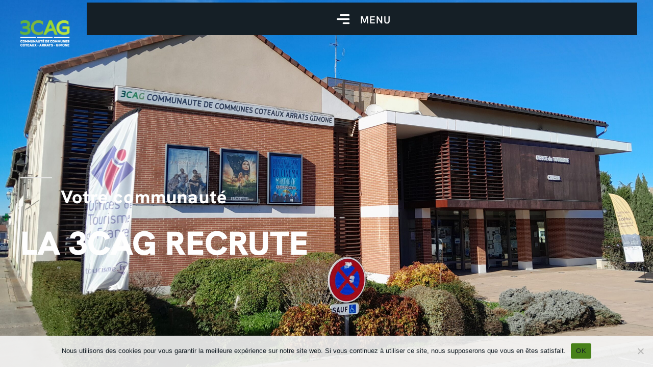

--- FILE ---
content_type: text/html; charset=UTF-8
request_url: https://www.3cag.fr/la-3cag-recrute/
body_size: 31925
content:
<!DOCTYPE html>
<!--[if IE 9 ]>   <html class="no-js oldie ie9 ie" lang="fr-FR" > <![endif]-->
<!--[if (gt IE 9)|!(IE)]><!--> <html class="no-js" lang="fr-FR"> <!--<![endif]-->
<head>
        <meta charset="UTF-8">
        <meta http-equiv="X-UA-Compatible" content="IE=edge">
        <!-- devices setting -->
        <meta name="viewport" content="initial-scale=1,user-scalable=no,width=device-width">

<!-- outputs by wp_head -->
<title>La 3CAG recrute &#8211; 3cag</title>
<meta name='robots' content='max-image-preview:large'/>
<link rel='dns-prefetch' href='//www.googletagmanager.com'/>
<link rel='dns-prefetch' href='//fonts.googleapis.com'/>
<link rel="alternate" type="application/rss+xml" title="3cag &raquo; Flux" href="https://www.3cag.fr/feed/"/>
<link rel="alternate" type="application/rss+xml" title="3cag &raquo; Flux des commentaires" href="https://www.3cag.fr/comments/feed/"/>
<link rel="alternate" title="oEmbed (JSON)" type="application/json+oembed" href="https://www.3cag.fr/wp-json/oembed/1.0/embed?url=https%3A%2F%2Fwww.3cag.fr%2Fla-3cag-recrute%2F"/>
<link rel="alternate" title="oEmbed (XML)" type="text/xml+oembed" href="https://www.3cag.fr/wp-json/oembed/1.0/embed?url=https%3A%2F%2Fwww.3cag.fr%2Fla-3cag-recrute%2F&#038;format=xml"/>
<style id='wp-img-auto-sizes-contain-inline-css'>img:is([sizes=auto i],[sizes^="auto," i]){contain-intrinsic-size:3000px 1500px}</style>
<link rel='stylesheet' id='hfe-widgets-style-css' href='https://www.3cag.fr/wp-content/plugins/header-footer-elementor/inc/widgets-css/frontend.css?ver=2.5.2' media='all'/>
<style id='wp-emoji-styles-inline-css'>img.wp-smiley,img.emoji{display:inline!important;border:none!important;box-shadow:none!important;height:1em!important;width:1em!important;margin:0 .07em!important;vertical-align:-.1em!important;background:none!important;padding:0!important}</style>
<style id='classic-theme-styles-inline-css'>.wp-block-button__link{color:#fff;background-color:#32373c;border-radius:9999px;box-shadow:none;text-decoration:none;padding:calc(.667em + 2px) calc(1.333em + 2px);font-size:1.125em}.wp-block-file__button{background:#32373c;color:#fff;text-decoration:none}</style>
<link rel='stylesheet' id='contact-form-7-css' href='https://www.3cag.fr/wp-content/plugins/contact-form-7/includes/css/styles.css?ver=6.1.4' media='all'/>
<link rel='stylesheet' id='cookie-notice-front-css' href='https://www.3cag.fr/wp-content/plugins/cookie-notice/css/front.min.css?ver=2.5.11' media='all'/>
<link rel='stylesheet' id='preloader-plus-css' href='https://www.3cag.fr/wp-content/plugins/preloader-plus/assets/css/preloader-plus.min.css?ver=2.2.1' media='all'/>
<style id='preloader-plus-inline-css'>.preloader-plus{background-color:#fff}body.complete > *:not(.preloader-plus),.preloader-plus {transition-duration:1000ms , 1000ms , 0s}.preloader-plus *{color:#65615f}.preloader-plus.complete{opacity:0;transform:scale(1);transition-delay:0s , 0s , 1000ms}.preloader-plus .preloader-site-title{font-weight:bold;font-size:50px;text-transform:none}.preloader-plus #preloader-counter{font-weight:bold;font-size:24px}.preloader-plus .preloader-plus-custom-content{font-weight:bold;font-size:24px;text-transform:none}.preloader-plus-default-icons{width:80px;height:80px}.preloader-plus .preloader-custom-img{animation:preloader-fade 2500ms linear infinite;width:350px}.preloader-plus .prog-bar{height:5px;background-color:#d33}.preloader-plus .prog-bar-bg{height:5px;background-color:#919191}.preloader-plus .prog-bar-wrapper{top:0;padding-top:0;width:100%}</style>
<link rel='stylesheet' id='wp-job-manager-job-listings-css' href='https://www.3cag.fr/wp-content/plugins/wp-job-manager/assets/dist/css/job-listings.css?ver=598383a28ac5f9f156e4' media='all'/>
<link rel='stylesheet' id='hfe-style-css' href='https://www.3cag.fr/wp-content/plugins/header-footer-elementor/assets/css/header-footer-elementor.css?ver=2.5.2' media='all'/>
<link rel='stylesheet' id='elementor-frontend-css' href='https://www.3cag.fr/wp-content/uploads/elementor/css/custom-frontend.min.css?ver=1768932978' media='all'/>
<link rel='stylesheet' id='eael-general-css' href='https://www.3cag.fr/wp-content/plugins/essential-addons-for-elementor-lite/assets/front-end/css/view/general.min.css?ver=6.5.8' media='all'/>
<link rel='stylesheet' id='eael-1171-css' href='https://www.3cag.fr/wp-content/uploads/essential-addons-elementor/eael-1171.css?ver=1761560414' media='all'/>
<link rel='stylesheet' id='elementor-post-56-css' href='https://www.3cag.fr/wp-content/uploads/elementor/css/post-56.css?ver=1768932979' media='all'/>
<link rel='stylesheet' id='auxin-elementor-widgets-css' href='https://www.3cag.fr/wp-content/plugins/auxin-elements/admin/assets/css/elementor-widgets.css?ver=2.17.14' media='all'/>
<link rel='stylesheet' id='mediaelement-css' href='https://www.3cag.fr/wp-includes/js/mediaelement/mediaelementplayer-legacy.min.css?ver=4.2.17' media='all'/>
<link rel='stylesheet' id='wp-mediaelement-css' href='https://www.3cag.fr/wp-includes/js/mediaelement/wp-mediaelement.min.css?ver=6.9' media='all'/>
<link rel='stylesheet' id='font-awesome-5-all-css' href='https://www.3cag.fr/wp-content/plugins/elementor/assets/lib/font-awesome/css/all.min.css?ver=3.32.4' media='all'/>
<link rel='stylesheet' id='font-awesome-4-shim-css' href='https://www.3cag.fr/wp-content/plugins/elementor/assets/lib/font-awesome/css/v4-shims.min.css?ver=3.32.4' media='all'/>
<link rel='stylesheet' id='she-header-style-css' href='https://www.3cag.fr/wp-content/plugins/sticky-header-effects-for-elementor/assets/css/she-header-style.css?ver=2.1.6' media='all'/>
<link rel='stylesheet' id='widget-social-icons-css' href='https://www.3cag.fr/wp-content/plugins/elementor/assets/css/widget-social-icons.min.css?ver=3.32.4' media='all'/>
<link rel='stylesheet' id='e-apple-webkit-css' href='https://www.3cag.fr/wp-content/uploads/elementor/css/custom-apple-webkit.min.css?ver=1768932978' media='all'/>
<link rel='stylesheet' id='widget-image-box-css' href='https://www.3cag.fr/wp-content/uploads/elementor/css/custom-widget-image-box.min.css?ver=1768932978' media='all'/>
<link rel='stylesheet' id='widget-divider-css' href='https://www.3cag.fr/wp-content/plugins/elementor/assets/css/widget-divider.min.css?ver=3.32.4' media='all'/>
<link rel='stylesheet' id='widget-heading-css' href='https://www.3cag.fr/wp-content/plugins/elementor/assets/css/widget-heading.min.css?ver=3.32.4' media='all'/>
<link rel='stylesheet' id='elementor-icons-css' href='https://www.3cag.fr/wp-content/plugins/elementor/assets/lib/eicons/css/elementor-icons.min.css?ver=5.44.0' media='all'/>
<style id='elementor-icons-inline-css'>

		.elementor-add-new-section .elementor-add-templately-promo-button{
            background-color: #5d4fff !important;
            background-image: url(https://www.3cag.fr/wp-content/plugins/essential-addons-for-elementor-lite/assets/admin/images/templately/logo-icon.svg);
            background-repeat: no-repeat;
            background-position: center center;
            position: relative;
        }
        
		.elementor-add-new-section .elementor-add-templately-promo-button > i{
            height: 12px;
        }
        
        body .elementor-add-new-section .elementor-add-section-area-button {
            margin-left: 0;
        }

		.elementor-add-new-section .elementor-add-templately-promo-button{
            background-color: #5d4fff !important;
            background-image: url(https://www.3cag.fr/wp-content/plugins/essential-addons-for-elementor-lite/assets/admin/images/templately/logo-icon.svg);
            background-repeat: no-repeat;
            background-position: center center;
            position: relative;
        }
        
		.elementor-add-new-section .elementor-add-templately-promo-button > i{
            height: 12px;
        }
        
        body .elementor-add-new-section .elementor-add-section-area-button {
            margin-left: 0;
        }

		.elementor-add-new-section .elementor-add-templately-promo-button{
            background-color: #5d4fff !important;
            background-image: url(https://www.3cag.fr/wp-content/plugins/essential-addons-for-elementor-lite/assets/admin/images/templately/logo-icon.svg);
            background-repeat: no-repeat;
            background-position: center center;
            position: relative;
        }
        
		.elementor-add-new-section .elementor-add-templately-promo-button > i{
            height: 12px;
        }
        
        body .elementor-add-new-section .elementor-add-section-area-button {
            margin-left: 0;
        }

		.elementor-add-new-section .elementor-add-templately-promo-button{
            background-color: #5d4fff !important;
            background-image: url(https://www.3cag.fr/wp-content/plugins/essential-addons-for-elementor-lite/assets/admin/images/templately/logo-icon.svg);
            background-repeat: no-repeat;
            background-position: center center;
            position: relative;
        }
        
		.elementor-add-new-section .elementor-add-templately-promo-button > i{
            height: 12px;
        }
        
        body .elementor-add-new-section .elementor-add-section-area-button {
            margin-left: 0;
        }

		.elementor-add-new-section .elementor-add-templately-promo-button{
            background-color: #5d4fff !important;
            background-image: url(https://www.3cag.fr/wp-content/plugins/essential-addons-for-elementor-lite/assets/admin/images/templately/logo-icon.svg);
            background-repeat: no-repeat;
            background-position: center center;
            position: relative;
        }
        
		.elementor-add-new-section .elementor-add-templately-promo-button > i{
            height: 12px;
        }
        
        body .elementor-add-new-section .elementor-add-section-area-button {
            margin-left: 0;
        }

		.elementor-add-new-section .elementor-add-templately-promo-button{
            background-color: #5d4fff !important;
            background-image: url(https://www.3cag.fr/wp-content/plugins/essential-addons-for-elementor-lite/assets/admin/images/templately/logo-icon.svg);
            background-repeat: no-repeat;
            background-position: center center;
            position: relative;
        }
        
		.elementor-add-new-section .elementor-add-templately-promo-button > i{
            height: 12px;
        }
        
        body .elementor-add-new-section .elementor-add-section-area-button {
            margin-left: 0;
        }
/*# sourceURL=elementor-icons-inline-css */
</style>
<link rel='stylesheet' id='widget-icon-list-css' href='https://www.3cag.fr/wp-content/uploads/elementor/css/custom-widget-icon-list.min.css?ver=1768932978' media='all'/>
<link rel='stylesheet' id='elementor-post-1171-css' href='https://www.3cag.fr/wp-content/uploads/elementor/css/post-1171.css?ver=1768987524' media='all'/>
<link rel='stylesheet' id='htbbootstrap-css' href='https://www.3cag.fr/wp-content/plugins/ht-mega-for-elementor/assets/css/htbbootstrap.css?ver=3.0.4' media='all'/>
<link rel='stylesheet' id='font-awesome-css' href='https://www.3cag.fr/wp-content/plugins/elementor/assets/lib/font-awesome/css/font-awesome.min.css?ver=4.7.0' media='all'/>
<link rel='stylesheet' id='htmega-animation-css' href='https://www.3cag.fr/wp-content/plugins/ht-mega-for-elementor/assets/css/animation.css?ver=3.0.4' media='all'/>
<link rel='stylesheet' id='htmega-keyframes-css' href='https://www.3cag.fr/wp-content/plugins/ht-mega-for-elementor/assets/css/htmega-keyframes.css?ver=3.0.4' media='all'/>
<link rel='stylesheet' id='htmega-global-style-min-css' href='https://www.3cag.fr/wp-content/plugins/ht-mega-for-elementor/assets/css/htmega-global-style.min.css?ver=3.0.4' media='all'/>
<link rel='stylesheet' id='auxin-base-css' href='https://www.3cag.fr/wp-content/themes/phlox/css/base.css?ver=2.17.7' media='all'/>
<link rel='stylesheet' id='auxin-front-icon-css' href='https://www.3cag.fr/wp-content/themes/phlox/css/auxin-icon.css?ver=2.17.7' media='all'/>
<link rel='stylesheet' id='auxin-main-css' href='https://www.3cag.fr/wp-content/themes/phlox/css/main.css?ver=2.17.7' media='all'/>
<link rel='stylesheet' id='eael-10142-css' href='https://www.3cag.fr/wp-content/uploads/essential-addons-elementor/eael-10142.css?ver=1761560414' media='all'/>
<link rel='stylesheet' id='widget-image-css' href='https://www.3cag.fr/wp-content/plugins/elementor/assets/css/widget-image.min.css?ver=3.32.4' media='all'/>
<link rel='stylesheet' id='e-animation-slideInRight-css' href='https://www.3cag.fr/wp-content/plugins/elementor/assets/lib/animations/styles/slideInRight.min.css?ver=3.32.4' media='all'/>
<link rel='stylesheet' id='widget-off-canvas-css' href='https://www.3cag.fr/wp-content/plugins/elementor-pro/assets/css/widget-off-canvas.min.css?ver=3.32.2' media='all'/>
<link rel='stylesheet' id='eael-10149-css' href='https://www.3cag.fr/wp-content/uploads/essential-addons-elementor/eael-10149.css?ver=1761560414' media='all'/>
<link rel='stylesheet' id='elementor-post-10142-css' href='https://www.3cag.fr/wp-content/uploads/elementor/css/post-10142.css?ver=1768932992' media='all'/>
<link rel='stylesheet' id='elementor-post-10149-css' href='https://www.3cag.fr/wp-content/uploads/elementor/css/post-10149.css?ver=1768932994' media='all'/>
<link rel='stylesheet' id='htmega-menu-css' href='https://www.3cag.fr/wp-content/plugins/ht-mega-for-elementor/assets/extensions/ht-menu/css/mega-menu-style.css?ver=3.0.4' media='all'/>
<style id='htmega-menu-inline-css'>.htmega-menu-container .sub-menu{width:200px}</style>
<link rel='stylesheet' id='auxin-fonts-google-css' href='//fonts.googleapis.com/css?family=Montserrat%3A100%2C100italic%2C200%2C200italic%2C300%2C300italic%2Cregular%2Citalic%2C500%2C500italic%2C600%2C600italic%2C700%2C700italic%2C800%2C800italic%2C900%2C900italic%7COpen+Sans%3A300%2C300italic%2Cregular%2Citalic%2C600%2C600italic%2C700%2C700italic%2C800%2C800italic&#038;ver=5.6' media='all'/>
<link rel='stylesheet' id='auxin-custom-css' href='https://www.3cag.fr/wp-content/uploads/phlox/custom.css?ver=5.6' media='all'/>
<link rel='stylesheet' id='auxin-portfolio-css' href='https://www.3cag.fr/wp-content/themes/phlox/css/portfolio.css?ver=2.3.12' media='all'/>
<link rel='stylesheet' id='auxin-elementor-base-css' href='https://www.3cag.fr/wp-content/themes/phlox/css/other/elementor.css?ver=2.17.7' media='all'/>
<link rel='stylesheet' id='hfe-elementor-icons-css' href='https://www.3cag.fr/wp-content/plugins/elementor/assets/lib/eicons/css/elementor-icons.min.css?ver=5.34.0' media='all'/>
<link rel='stylesheet' id='hfe-icons-list-css' href='https://www.3cag.fr/wp-content/plugins/elementor/assets/css/widget-icon-list.min.css?ver=3.24.3' media='all'/>
<link rel='stylesheet' id='hfe-social-icons-css' href='https://www.3cag.fr/wp-content/plugins/elementor/assets/css/widget-social-icons.min.css?ver=3.24.0' media='all'/>
<link rel='stylesheet' id='hfe-social-share-icons-brands-css' href='https://www.3cag.fr/wp-content/plugins/elementor/assets/lib/font-awesome/css/brands.css?ver=5.15.3' media='all'/>
<link rel='stylesheet' id='hfe-social-share-icons-fontawesome-css' href='https://www.3cag.fr/wp-content/plugins/elementor/assets/lib/font-awesome/css/fontawesome.css?ver=5.15.3' media='all'/>
<link rel='stylesheet' id='hfe-nav-menu-icons-css' href='https://www.3cag.fr/wp-content/plugins/elementor/assets/lib/font-awesome/css/solid.css?ver=5.15.3' media='all'/>
<link rel='stylesheet' id='hfe-widget-blockquote-css' href='https://www.3cag.fr/wp-content/plugins/elementor-pro/assets/css/widget-blockquote.min.css?ver=3.25.0' media='all'/>
<link rel='stylesheet' id='hfe-mega-menu-css' href='https://www.3cag.fr/wp-content/plugins/elementor-pro/assets/css/widget-mega-menu.min.css?ver=3.26.2' media='all'/>
<link rel='stylesheet' id='hfe-nav-menu-widget-css' href='https://www.3cag.fr/wp-content/plugins/elementor-pro/assets/css/widget-nav-menu.min.css?ver=3.26.0' media='all'/>
<link rel='stylesheet' id='wpr-button-animations-css-css' href='https://www.3cag.fr/wp-content/plugins/royal-elementor-addons/assets/css/lib/animations/button-animations.min.css?ver=1.7.1045' media='all'/>
<link rel='stylesheet' id='wpr-text-animations-css-css' href='https://www.3cag.fr/wp-content/plugins/royal-elementor-addons/assets/css/lib/animations/text-animations.min.css?ver=1.7.1045' media='all'/>
<link rel='stylesheet' id='wpr-addons-css-css' href='https://www.3cag.fr/wp-content/plugins/royal-elementor-addons/assets/css/frontend.min.css?ver=1.7.1045' media='all'/>
<link rel='stylesheet' id='upk-site-css' href='https://www.3cag.fr/wp-content/plugins/ultimate-post-kit/assets/css/upk-site.css?ver=4.0.22' media='all'/>
<link rel='stylesheet' id='elementor-gf-local-hankengrotesk-css' href='https://www.3cag.fr/wp-content/uploads/elementor/google-fonts/css/hankengrotesk.css?ver=1743088566' media='all'/>
<link rel='stylesheet' id='elementor-icons-menubrg-css' href='https://www.3cag.fr/wp-content/uploads/elementor/custom-icons/menubrg/css/menubrg.css?ver=1.0.0' media='all'/>
<script id="jquery-core-js-extra">var pp={"ajax_url":"https://www.3cag.fr/wp-admin/admin-ajax.php"};</script>
<script data-cfasync="false" src="https://www.3cag.fr/wp-includes/js/jquery/jquery.min.js?ver=3.7.1" id="jquery-core-js"></script>
<script data-cfasync="false" src="https://www.3cag.fr/wp-includes/js/jquery/jquery-migrate.min.js?ver=3.4.1" id="jquery-migrate-js"></script>
<script id="jquery-js-after">!function($){"use strict";$(document).ready(function(){$(this).scrollTop()>100&&$(".hfe-scroll-to-top-wrap").removeClass("hfe-scroll-to-top-hide"),$(window).scroll(function(){$(this).scrollTop()<100?$(".hfe-scroll-to-top-wrap").fadeOut(300):$(".hfe-scroll-to-top-wrap").fadeIn(300)}),$(".hfe-scroll-to-top-wrap").on("click",function(){$("html, body").animate({scrollTop:0},300);return!1})})}(jQuery);!function($){'use strict';$(document).ready(function(){var bar=$('.hfe-reading-progress-bar');if(!bar.length)return;$(window).on('scroll',function(){var s=$(window).scrollTop(),d=$(document).height()-$(window).height(),p=d?s/d*100:0;bar.css('width',p+'%')});});}(jQuery);</script>
<script id="cookie-notice-front-js-before">var cnArgs={"ajaxUrl":"https:\/\/www.3cag.fr\/wp-admin\/admin-ajax.php","nonce":"e30abfd593","hideEffect":"slide","position":"bottom","onScroll":false,"onScrollOffset":100,"onClick":false,"cookieName":"cookie_notice_accepted","cookieTime":2592000,"cookieTimeRejected":2592000,"globalCookie":false,"redirection":false,"cache":true,"revokeCookies":false,"revokeCookiesOpt":"automatic"};</script>
<script src="https://www.3cag.fr/wp-content/plugins/cookie-notice/js/front.min.js?ver=2.5.11" id="cookie-notice-front-js"></script>
<script id="preloader-plus-js-extra">var preloader_plus={"animation_delay":"500","animation_duration":"1000"};</script>
<script src="https://www.3cag.fr/wp-content/plugins/preloader-plus//assets/js/preloader-plus.min.js?ver=2.2.1" id="preloader-plus-js"></script>
<script src="https://www.3cag.fr/wp-content/plugins/elementor/assets/lib/font-awesome/js/v4-shims.min.js?ver=3.32.4" id="font-awesome-4-shim-js"></script>
<script src="https://www.3cag.fr/wp-content/plugins/sticky-header-effects-for-elementor/assets/js/she-header.js?ver=2.1.6" id="she-header-js"></script>
<script src="https://www.3cag.fr/wp-content/plugins/ht-mega-for-elementor/assets/extensions/ht-menu/js/htmegamenu-main.js?ver=6.9" id="htmegamenu-main-js"></script>
<script id="auxin-modernizr-js-extra">var auxin={"ajax_url":"https://www.3cag.fr/wp-admin/admin-ajax.php","is_rtl":"","is_reponsive":"1","is_framed":"","frame_width":"20","wpml_lang":"en","uploadbaseurl":"https://www.3cag.fr/wp-content/uploads","nonce":"07fd692ac9"};</script>
<script id="auxin-modernizr-js-before">function auxinNS(n){for(var e=n.split("."),a=window,i="",r=e.length,t=0;r>t;t++)"window"!=e[t]&&(i=e[t],a[i]=a[i]||{},a=a[i]);return a;}</script>
<script src="https://www.3cag.fr/wp-content/themes/phlox/js/solo/modernizr-custom.min.js?ver=2.17.7" id="auxin-modernizr-js"></script>

<!-- Extrait de code de la balise Google (gtag.js) ajouté par Site Kit -->
<!-- Extrait Google Analytics ajouté par Site Kit -->
<script src="https://www.googletagmanager.com/gtag/js?id=GT-57ZR9Q88" id="google_gtagjs-js" async></script>
<script id="google_gtagjs-js-after">window.dataLayer=window.dataLayer||[];function gtag(){dataLayer.push(arguments);}gtag("set","linker",{"domains":["www.3cag.fr"]});gtag("js",new Date());gtag("set","developer_id.dZTNiMT",true);gtag("config","GT-57ZR9Q88");</script>
<link rel="https://api.w.org/" href="https://www.3cag.fr/wp-json/"/><link rel="alternate" title="JSON" type="application/json" href="https://www.3cag.fr/wp-json/wp/v2/pages/1171"/><link rel="EditURI" type="application/rsd+xml" title="RSD" href="https://www.3cag.fr/xmlrpc.php?rsd"/>
<meta name="generator" content="WordPress 6.9"/>
<link rel="canonical" href="https://www.3cag.fr/la-3cag-recrute/"/>
<link rel='shortlink' href='https://www.3cag.fr/?p=1171'/>
    <meta name="title" content="La 3CAG recrute"/>
    <meta name="description" content="Votre communauté La 3CAG recrute Facebook-f Instagram Grandir Urbanisme Entreprendre Cinéma Votre communauté Les ressources humaines La 3CAG publie régulièrement sur le site Emploi territorial et sur son site des offres d’emplois permanents ou saisonniers. Educateur/trice de jeunes enfants &#8211; Saramon / Simorre 23h/semaine Auxiliaires de puériculture h/f &#8211; Saramon / Simorre 20h/semaine Sommaire Présentation Nos communes Le bureau Le conseil communautaire La 3CAG recrute Hamburger Toggle Menu Contacts 53 Boulevard du Nord 32200 Gimont 05 62 67 91 67 rh@3cag.fr"/>
    <!-- start Simple Custom CSS and JS -->
<style>#selectMairie{width:80%;text-align:left;padding:10px;font-size:18px;border:none;border-bottom:1px solid #ccc;border-radius:0;background-color:#fbfbfb;color:#151f26;font-family:"Hanken Grotesk",sans-serif!important}#selectMairie:hover{border-color:none}#selectMairie option{font-family:"Hanken Grotesk"!important;font-weight:600;font-size:16px;color:#151f26}#selectMairie:focus{border-color:none;outline:0;box-shadow:none}@media screen and (max-width:768px){#selectMairie{width:100%}}</style>
<!-- end Simple Custom CSS and JS -->
<!-- start Simple Custom CSS and JS -->
<style>@media (min-width:1000px){h1{font-size:95px!important}}</style>
<!-- end Simple Custom CSS and JS -->
<!-- start Simple Custom CSS and JS -->
<style>@media (max-width:1025px){.elementor-68 .elementor-element.elementor-element-2d5a338>.elementor-background-overlay{background-image:none}}</style>
<!-- end Simple Custom CSS and JS -->
<!-- start Simple Custom CSS and JS -->
<style>
.imp-tooltip {
	background: #183B1C !important;
}

.imp-objects svg {
	fill: #488119;
}
.imp-objects svg:hover {
	fill: #183B1C;		
}

.imp-objects path {
	stroke: #fff;
	stroke-width: 3px;
  	stroke-dasharray: 0;
  	stroke-linejoin: miter;
}

#map_big .imp-objects path {
	stroke: #fff;
	stroke-width: 0px;
  	stroke-dasharray: 0;
  	stroke-linejoin: miter;
}

.imp-tooltip-wrap .imp-tooltip {
	background-color: #151F26 !important;
	border-bottom: 3px solid #f5f5f5;
	opacity: 0.94 !important;
}

.imp-tooltip-wrap .imp-tooltip h3 {
	font-family: "Dm Sans" !important;
	font-size: 17px !important;
	font-weight:600 !important;
	text-transform: uppercase;
	color: #fff !important;
}

.hs-arrow-bottom {
	border-top: 8px solid #f5f5f5 !important;
}

.imp-tooltip-wrap div {
	padding: 0px!important;
	border-radius: 0px !important;
}

#GIMONT, #SAINT-SAUVY, #ANSAN, #AUBIET, #BETCAVE-AGUIN, #BEDECHAN, #AURIMONT, #SAINTE-MARIE, #BLANQUEFORT, #BOULAUR, #ESCORNEBOEUF, #GISCARO, #GAUJAN, #ISLE-ARNE, #JUILLES, #LAHAS, #LARTIGUE, #LUSSAN, #MARSAN, #MAURENS, #MONGAUZY, #MONTIRON, #SAINT-CAPRAIS, #SAINT-ELIX, #MARTIN, #SARAMON, #SEMEZIES-CACHAN, #SIMORRE, #TIRENT-PONTEJAC, #VILLEFRANCHE-ASTARAC {
	display:none;
	transition:all 0.4s ease; 
}


/*
var elementsCacherId = ['Gimont', 'Sauvy', 'Ansan', 'Betcave', 'Bedechan', 'Aurimont', 'Aubiet'];
for (var i = 0; i < elementsCacherId.length; i++) {
    var elementCacher = document.getElementById(elementsCacherId[i]);
    if (elementCacher) {
        elementCacher.style.display = "none";
    }
}
var elementAfficher=document.getElementById("Marie");
elementAfficher.style.display="block";</style>
<!-- end Simple Custom CSS and JS -->
<!-- start Simple Custom CSS and JS -->
<style>.partenaires img{filter:grayscale(1);transition:.35s ease-in}.partenaires img:hover{filter:grayscale(0);transition:.35s ease-in}</style>
<!-- end Simple Custom CSS and JS -->
<!-- start Simple Custom CSS and JS -->
<style>.aux-goto-top-btn{display:none!important}</style>
<!-- end Simple Custom CSS and JS -->
<!-- start Simple Custom CSS and JS -->
<style>.menu_left .eael-simple-menu li{margin-left:15px;border-left:1px solid #618d3d}.menu_left .eael-simple-menu li:hover{margin-left:15px;border-left:.2rem solid #183b1c;background-color:#f5f5f5!important;transform:translatex(-1px)}.menu_left .eael-simple-menu li.current-menu-item>a.eael-item-active{color:#183b1c!important;z-index:10;border-left:.2rem solid #183b1c;background-color:#f5f5f5!important;transform:translatex(-2px)}</style>
<!-- end Simple Custom CSS and JS -->
<!-- start Simple Custom CSS and JS -->
<style>.csstransitions .aux-page-animation-slideup .aux-animation-title,.csstransitions .aux-page-animation-slideup .aux-animation-desc{color:#fff!important}</style>
<!-- end Simple Custom CSS and JS -->
<!-- start Simple Custom CSS and JS -->
<style>.menu_urba .wpr-nav-menu .wpr-sub-menu{width:250px!important;margin-left:4%!important}.wpr-mobile-nav-menu{position:relative!important;z-index:99999!important}</style>
<!-- end Simple Custom CSS and JS -->
<!-- start Simple Custom CSS and JS -->
<style>.menu-3cag-footer a{transition:all .2s ease}.menu-3cag-footer a:before{content:">";font-family:"roboto";font-weight:300;padding-right:8px!important}.menu-3cag-footer a{color:#fff;transition:all .2s ease}.menu-3cag-footer a:hover{color:#97c93e;transition:all .2s ease}.menu-3cag-footer li{margin-bottom:8px}.footer-pwb .elementor-widget-text-editor p{margin-bottom:8px!important}@media (min-width:767px){.link-foot a{color:#fff;transition:.35s ease-in;padding-right:20px;padding-left:20px}.link-foot a:hover{color:#b7e240!important;transition:.35s ease-in}}@media (max-width:766px){.link-foot a{color:#fff;font-size:12px}.link-foot{margin:0 auto;text-align:center}}</style>
<!-- end Simple Custom CSS and JS -->
<!-- start Simple Custom CSS and JS -->
<style>.site-menu a.canvas-closebtn i{z-index:99;border:none!important;font-size:24px}.offcanva-menu .elementor-widget-text-editor a{transition:all .2s ease}.offcanva-menu .menu-3cag a:before{content:">";font-family:"roboto";font-weight:300;padding-right:8px!important}.offcanva-menu .menu-3cag li{margin-bottom:6px!important}.offcanva-menu .elementor-widget-text-editor a:hover{color:#97c93e;transition:all .2s ease}.offcanva-menu .elementor-widget-text-editor p{margin-bottom:8px!important}.she-header .hfe-site-logo-img{padding-left:15px!important}.site-menu-5acfbd9 .auxicon2-hamburger-2{position:relative!important;bottom:4px!important}.auxicon2-hamburger-2::before{font-size:58px!important;vertical-align:middle}.she-header .hfe-site-logo .hfe-site-logo-container img{width:80%!important}.menu-3cag .elementor-widget-container .linkmodif{padding-bottom:8px!important}.menu-3cag .elementor-widget-container .linkmodif a{padding:2px!important;color:#fff!important}.menu-3cag .elementor-widget-container .linkmodif a:hover{color:#97c93e!important}.dmrch:hover{color:#151f26}</style>
<!-- end Simple Custom CSS and JS -->
<!-- start Simple Custom CSS and JS -->
<script>document.addEventListener("DOMContentLoaded",function(){let premierItem=document.querySelector(".menu-3cag #menu-item-2040 a");premierItem.addEventListener("click",function(){premierItem.setAttribute("href",window.location.href);window.open("https://3cag.taxesejour.fr/");});let deuxiemeItem=document.querySelector(".menu-3cag #menu-item-2024 a");deuxiemeItem.addEventListener("click",function(){deuxiemeItem.setAttribute("href",window.location.href);window.open("http://www.tourisme-3cag-gers.com/");});function monTruc(){var maPosition=window.scrollY;if(maPosition>500){jQuery('#tel_hide a').fadeIn(1400);}else{jQuery('#tel_hide a').fadeOut(1400);}}monTruc();window.addEventListener("scroll",monTruc);});</script>
<!-- end Simple Custom CSS and JS -->
<!-- start Simple Custom CSS and JS -->
<script>var first=document.querySelector('.menu-item-1421 a');console.log(first);</script>
<!-- end Simple Custom CSS and JS -->
<meta name="generator" content="Site Kit by Google 1.170.0"/><!-- Chrome, Firefox OS and Opera -->
<meta name="theme-color" content="rgba(21, 31, 38, 0.99)"/>
<!-- Windows Phone -->
<meta name="msapplication-navbutton-color" content="rgba(21, 31, 38, 0.99)"/>
<!-- iOS Safari -->
<meta name="apple-mobile-web-app-capable" content="yes">
<meta name="apple-mobile-web-app-status-bar-style" content="black-translucent">

<meta name="generator" content="Elementor 3.32.4; features: e_font_icon_svg, additional_custom_breakpoints; settings: css_print_method-external, google_font-enabled, font_display-swap">
<style>.recentcomments a{display:inline!important;padding:0!important;margin:0!important}</style>			<style>.e-con.e-parent:nth-of-type(n+4):not(.e-lazyloaded):not(.e-no-lazyload),
				.e-con.e-parent:nth-of-type(n+4):not(.e-lazyloaded):not(.e-no-lazyload) * {background-image:none!important}@media screen and (max-height:1024px){.e-con.e-parent:nth-of-type(n+3):not(.e-lazyloaded):not(.e-no-lazyload),
					.e-con.e-parent:nth-of-type(n+3):not(.e-lazyloaded):not(.e-no-lazyload) * {background-image:none!important}}@media screen and (max-height:640px){.e-con.e-parent:nth-of-type(n+2):not(.e-lazyloaded):not(.e-no-lazyload),
					.e-con.e-parent:nth-of-type(n+2):not(.e-lazyloaded):not(.e-no-lazyload) * {background-image:none!important}}</style>
			<link rel="icon" href="https://www.3cag.fr/wp-content/uploads/2024/03/cropped-Favicon-32x32.jpg" sizes="32x32"/>
<link rel="icon" href="https://www.3cag.fr/wp-content/uploads/2024/03/cropped-Favicon-192x192.jpg" sizes="192x192"/>
<link rel="apple-touch-icon" href="https://www.3cag.fr/wp-content/uploads/2024/03/cropped-Favicon-180x180.jpg"/>
<meta name="msapplication-TileImage" content="https://www.3cag.fr/wp-content/uploads/2024/03/cropped-Favicon-270x270.jpg"/>
		<style id="wp-custom-css">.aux-subfooter .aux-container .aux-widget-area .widget-container .widget-title{border:none}.aux-subfooter .aux-container .aux-widget-area .widget-container{text-align:center}.aux-subfooter .aux-widget-area .aux-widget-socials .aux-socials-container .aux-social-list{max-width:100%;margin:auto;color:#fff}.aux-subfooter .aux-container .aux-widget-area .aux-socials-container span{border:1px solid var(--auxin-featured-color-1);padding:15px;border-radius:50%}.aux-subfooter .aux-container .aux-widget-area .aux-socials-container li{margin-right:15px}.aux-subfooter .aux-container .aux-socials-container .aux-social-list{justify-content:center;display:flex}.aux-subfooter .aux-container .aux-widget-area{margin-top:-40px}.aux-subfooter .aux-container .aux-widget-area .widget-container{margin-top:42px}.aux-subfooter .aux-container .aux-widget-area .widget-container .widget-title{margin-bottom:5px}.aux-subfooter .aux-wrapper{height:380px}.site-header-section .aux-header-elements:not(.aux-vertical-menu-elements), .site-header-section .aux-fill .aux-menu-depth-0 > .aux-item-content {height:90px}.site-header-section{background-color:rgba(255,255,255,0)}.hentry .entry-main,.hentry .entry-content{margin-bottom:0!important}</style>
		<style id="wpr_lightbox_styles">.lg-backdrop{background-color:rgba(0,0,0,.6)!important}.lg-toolbar,.lg-dropdown{background-color:rgba(0,0,0,.8)!important}.lg-dropdown:after{border-bottom-color:rgba(0,0,0,.8)!important}.lg-sub-html{background-color:rgba(0,0,0,.8)!important}.lg-thumb-outer,.lg-progress-bar{background-color:#444!important}.lg-progress{background-color:#a90707!important}.lg-icon{color:#efefef!important;font-size:20px!important}.lg-icon.lg-toogle-thumb{font-size:24px!important}.lg-icon:hover,.lg-dropdown-text:hover{color:#fff!important}.lg-sub-html,.lg-dropdown-text{color:#efefef!important;font-size:14px!important}#lg-counter{color:#efefef!important;font-size:14px!important}.lg-prev,.lg-next{font-size:35px!important}.lg-icon{background-color:transparent!important}#lg-counter{opacity:.9}.lg-thumb-outer{padding:0 10px}.lg-thumb-item{border-radius:0!important;border:none!important;opacity:.5}.lg-thumb-item.active{opacity:1}</style><!-- end wp_head -->
<style id='global-styles-inline-css'>:root{--wp--preset--aspect-ratio--square:1;--wp--preset--aspect-ratio--4-3: 4/3;--wp--preset--aspect-ratio--3-4: 3/4;--wp--preset--aspect-ratio--3-2: 3/2;--wp--preset--aspect-ratio--2-3: 2/3;--wp--preset--aspect-ratio--16-9: 16/9;--wp--preset--aspect-ratio--9-16: 9/16;--wp--preset--color--black:#000;--wp--preset--color--cyan-bluish-gray:#abb8c3;--wp--preset--color--white:#fff;--wp--preset--color--pale-pink:#f78da7;--wp--preset--color--vivid-red:#cf2e2e;--wp--preset--color--luminous-vivid-orange:#ff6900;--wp--preset--color--luminous-vivid-amber:#fcb900;--wp--preset--color--light-green-cyan:#7bdcb5;--wp--preset--color--vivid-green-cyan:#00d084;--wp--preset--color--pale-cyan-blue:#8ed1fc;--wp--preset--color--vivid-cyan-blue:#0693e3;--wp--preset--color--vivid-purple:#9b51e0;--wp--preset--gradient--vivid-cyan-blue-to-vivid-purple:linear-gradient(135deg,#0693e3 0%,#9b51e0 100%);--wp--preset--gradient--light-green-cyan-to-vivid-green-cyan:linear-gradient(135deg,#7adcb4 0%,#00d082 100%);--wp--preset--gradient--luminous-vivid-amber-to-luminous-vivid-orange:linear-gradient(135deg,#fcb900 0%,#ff6900 100%);--wp--preset--gradient--luminous-vivid-orange-to-vivid-red:linear-gradient(135deg,#ff6900 0%,#cf2e2e 100%);--wp--preset--gradient--very-light-gray-to-cyan-bluish-gray:linear-gradient(135deg,#eee 0%,#a9b8c3 100%);--wp--preset--gradient--cool-to-warm-spectrum:linear-gradient(135deg,#4aeadc 0%,#9778d1 20%,#cf2aba 40%,#ee2c82 60%,#fb6962 80%,#fef84c 100%);--wp--preset--gradient--blush-light-purple:linear-gradient(135deg,#ffceec 0%,#9896f0 100%);--wp--preset--gradient--blush-bordeaux:linear-gradient(135deg,#fecda5 0%,#fe2d2d 50%,#6b003e 100%);--wp--preset--gradient--luminous-dusk:linear-gradient(135deg,#ffcb70 0%,#c751c0 50%,#4158d0 100%);--wp--preset--gradient--pale-ocean:linear-gradient(135deg,#fff5cb 0%,#b6e3d4 50%,#33a7b5 100%);--wp--preset--gradient--electric-grass:linear-gradient(135deg,#caf880 0%,#71ce7e 100%);--wp--preset--gradient--midnight:linear-gradient(135deg,#020381 0%,#2874fc 100%);--wp--preset--font-size--small:13px;--wp--preset--font-size--medium:20px;--wp--preset--font-size--large:36px;--wp--preset--font-size--x-large:42px;--wp--preset--spacing--20:.44rem;--wp--preset--spacing--30:.67rem;--wp--preset--spacing--40:1rem;--wp--preset--spacing--50:1.5rem;--wp--preset--spacing--60:2.25rem;--wp--preset--spacing--70:3.38rem;--wp--preset--spacing--80:5.06rem;--wp--preset--shadow--natural:6px 6px 9px rgba(0,0,0,.2);--wp--preset--shadow--deep:12px 12px 50px rgba(0,0,0,.4);--wp--preset--shadow--sharp:6px 6px 0 rgba(0,0,0,.2);--wp--preset--shadow--outlined:6px 6px 0 -3px #fff , 6px 6px #000;--wp--preset--shadow--crisp:6px 6px 0 #000}:where(.is-layout-flex){gap:.5em}:where(.is-layout-grid){gap:.5em}body .is-layout-flex{display:flex}.is-layout-flex{flex-wrap:wrap;align-items:center}.is-layout-flex > :is(*, div){margin:0}body .is-layout-grid{display:grid}.is-layout-grid > :is(*, div){margin:0}:where(.wp-block-columns.is-layout-flex){gap:2em}:where(.wp-block-columns.is-layout-grid){gap:2em}:where(.wp-block-post-template.is-layout-flex){gap:1.25em}:where(.wp-block-post-template.is-layout-grid){gap:1.25em}.has-black-color{color:var(--wp--preset--color--black)!important}.has-cyan-bluish-gray-color{color:var(--wp--preset--color--cyan-bluish-gray)!important}.has-white-color{color:var(--wp--preset--color--white)!important}.has-pale-pink-color{color:var(--wp--preset--color--pale-pink)!important}.has-vivid-red-color{color:var(--wp--preset--color--vivid-red)!important}.has-luminous-vivid-orange-color{color:var(--wp--preset--color--luminous-vivid-orange)!important}.has-luminous-vivid-amber-color{color:var(--wp--preset--color--luminous-vivid-amber)!important}.has-light-green-cyan-color{color:var(--wp--preset--color--light-green-cyan)!important}.has-vivid-green-cyan-color{color:var(--wp--preset--color--vivid-green-cyan)!important}.has-pale-cyan-blue-color{color:var(--wp--preset--color--pale-cyan-blue)!important}.has-vivid-cyan-blue-color{color:var(--wp--preset--color--vivid-cyan-blue)!important}.has-vivid-purple-color{color:var(--wp--preset--color--vivid-purple)!important}.has-black-background-color{background-color:var(--wp--preset--color--black)!important}.has-cyan-bluish-gray-background-color{background-color:var(--wp--preset--color--cyan-bluish-gray)!important}.has-white-background-color{background-color:var(--wp--preset--color--white)!important}.has-pale-pink-background-color{background-color:var(--wp--preset--color--pale-pink)!important}.has-vivid-red-background-color{background-color:var(--wp--preset--color--vivid-red)!important}.has-luminous-vivid-orange-background-color{background-color:var(--wp--preset--color--luminous-vivid-orange)!important}.has-luminous-vivid-amber-background-color{background-color:var(--wp--preset--color--luminous-vivid-amber)!important}.has-light-green-cyan-background-color{background-color:var(--wp--preset--color--light-green-cyan)!important}.has-vivid-green-cyan-background-color{background-color:var(--wp--preset--color--vivid-green-cyan)!important}.has-pale-cyan-blue-background-color{background-color:var(--wp--preset--color--pale-cyan-blue)!important}.has-vivid-cyan-blue-background-color{background-color:var(--wp--preset--color--vivid-cyan-blue)!important}.has-vivid-purple-background-color{background-color:var(--wp--preset--color--vivid-purple)!important}.has-black-border-color{border-color:var(--wp--preset--color--black)!important}.has-cyan-bluish-gray-border-color{border-color:var(--wp--preset--color--cyan-bluish-gray)!important}.has-white-border-color{border-color:var(--wp--preset--color--white)!important}.has-pale-pink-border-color{border-color:var(--wp--preset--color--pale-pink)!important}.has-vivid-red-border-color{border-color:var(--wp--preset--color--vivid-red)!important}.has-luminous-vivid-orange-border-color{border-color:var(--wp--preset--color--luminous-vivid-orange)!important}.has-luminous-vivid-amber-border-color{border-color:var(--wp--preset--color--luminous-vivid-amber)!important}.has-light-green-cyan-border-color{border-color:var(--wp--preset--color--light-green-cyan)!important}.has-vivid-green-cyan-border-color{border-color:var(--wp--preset--color--vivid-green-cyan)!important}.has-pale-cyan-blue-border-color{border-color:var(--wp--preset--color--pale-cyan-blue)!important}.has-vivid-cyan-blue-border-color{border-color:var(--wp--preset--color--vivid-cyan-blue)!important}.has-vivid-purple-border-color{border-color:var(--wp--preset--color--vivid-purple)!important}.has-vivid-cyan-blue-to-vivid-purple-gradient-background{background:var(--wp--preset--gradient--vivid-cyan-blue-to-vivid-purple)!important}.has-light-green-cyan-to-vivid-green-cyan-gradient-background{background:var(--wp--preset--gradient--light-green-cyan-to-vivid-green-cyan)!important}.has-luminous-vivid-amber-to-luminous-vivid-orange-gradient-background{background:var(--wp--preset--gradient--luminous-vivid-amber-to-luminous-vivid-orange)!important}.has-luminous-vivid-orange-to-vivid-red-gradient-background{background:var(--wp--preset--gradient--luminous-vivid-orange-to-vivid-red)!important}.has-very-light-gray-to-cyan-bluish-gray-gradient-background{background:var(--wp--preset--gradient--very-light-gray-to-cyan-bluish-gray)!important}.has-cool-to-warm-spectrum-gradient-background{background:var(--wp--preset--gradient--cool-to-warm-spectrum)!important}.has-blush-light-purple-gradient-background{background:var(--wp--preset--gradient--blush-light-purple)!important}.has-blush-bordeaux-gradient-background{background:var(--wp--preset--gradient--blush-bordeaux)!important}.has-luminous-dusk-gradient-background{background:var(--wp--preset--gradient--luminous-dusk)!important}.has-pale-ocean-gradient-background{background:var(--wp--preset--gradient--pale-ocean)!important}.has-electric-grass-gradient-background{background:var(--wp--preset--gradient--electric-grass)!important}.has-midnight-gradient-background{background:var(--wp--preset--gradient--midnight)!important}.has-small-font-size{font-size:var(--wp--preset--font-size--small)!important}.has-medium-font-size{font-size:var(--wp--preset--font-size--medium)!important}.has-large-font-size{font-size:var(--wp--preset--font-size--large)!important}.has-x-large-font-size{font-size:var(--wp--preset--font-size--x-large)!important}</style>
</head>


<body class="wp-singular page-template-default page page-id-1171 wp-custom-logo wp-theme-phlox cookies-set cookies-accepted eio-default ehf-template-phlox ehf-stylesheet-phlox phlox elementor-default elementor-kit-56 elementor-page elementor-page-1171 aux-dom-unready aux-full-width aux-resp aux-s-fhd  aux-page-animation aux-page-animation-slideup _auxels" data-page-animation="true" data-page-animation-type="slideup" data-framed="">

<div class="aux-page-animation-overlay"><h2 class="aux-animation-title">3cag</h2> <p class="aux-animation-desc">Communauté de communes Coteaux - Arrats - Gimone</p></div>
<div id="inner-body">

		<header data-elementor-type="header" data-elementor-id="10142" class="elementor elementor-10142 elementor-location-header" data-elementor-post-type="elementor_library">
			<div class="aux-parallax-section elementor-element elementor-element-b6ce6b7 e-con-full she-header-yes she-header-transparent-yes e-flex wpr-particle-no wpr-jarallax-no wpr-parallax-no e-con e-parent" data-id="b6ce6b7" data-element_type="container" data-settings="{&quot;transparent&quot;:&quot;yes&quot;,&quot;scroll_distance&quot;:{&quot;unit&quot;:&quot;px&quot;,&quot;size&quot;:210,&quot;sizes&quot;:[]},&quot;background&quot;:&quot;#151F26FC&quot;,&quot;background_show&quot;:&quot;yes&quot;,&quot;transparent_header_show&quot;:&quot;yes&quot;,&quot;shrink_header_logo&quot;:&quot;yes&quot;,&quot;transparent_on&quot;:[&quot;desktop&quot;,&quot;tablet&quot;,&quot;mobile&quot;],&quot;scroll_distance_widescreen&quot;:{&quot;unit&quot;:&quot;px&quot;,&quot;size&quot;:&quot;&quot;,&quot;sizes&quot;:[]},&quot;scroll_distance_laptop&quot;:{&quot;unit&quot;:&quot;px&quot;,&quot;size&quot;:&quot;&quot;,&quot;sizes&quot;:[]},&quot;scroll_distance_tablet_extra&quot;:{&quot;unit&quot;:&quot;px&quot;,&quot;size&quot;:&quot;&quot;,&quot;sizes&quot;:[]},&quot;scroll_distance_tablet&quot;:{&quot;unit&quot;:&quot;px&quot;,&quot;size&quot;:&quot;&quot;,&quot;sizes&quot;:[]},&quot;scroll_distance_mobile_extra&quot;:{&quot;unit&quot;:&quot;px&quot;,&quot;size&quot;:&quot;&quot;,&quot;sizes&quot;:[]},&quot;scroll_distance_mobile&quot;:{&quot;unit&quot;:&quot;px&quot;,&quot;size&quot;:&quot;&quot;,&quot;sizes&quot;:[]},&quot;she_offset_top&quot;:{&quot;unit&quot;:&quot;px&quot;,&quot;size&quot;:0,&quot;sizes&quot;:[]},&quot;she_offset_top_widescreen&quot;:{&quot;unit&quot;:&quot;px&quot;,&quot;size&quot;:&quot;&quot;,&quot;sizes&quot;:[]},&quot;she_offset_top_laptop&quot;:{&quot;unit&quot;:&quot;px&quot;,&quot;size&quot;:&quot;&quot;,&quot;sizes&quot;:[]},&quot;she_offset_top_tablet_extra&quot;:{&quot;unit&quot;:&quot;px&quot;,&quot;size&quot;:&quot;&quot;,&quot;sizes&quot;:[]},&quot;she_offset_top_tablet&quot;:{&quot;unit&quot;:&quot;px&quot;,&quot;size&quot;:&quot;&quot;,&quot;sizes&quot;:[]},&quot;she_offset_top_mobile_extra&quot;:{&quot;unit&quot;:&quot;px&quot;,&quot;size&quot;:&quot;&quot;,&quot;sizes&quot;:[]},&quot;she_offset_top_mobile&quot;:{&quot;unit&quot;:&quot;px&quot;,&quot;size&quot;:&quot;&quot;,&quot;sizes&quot;:[]},&quot;she_width&quot;:{&quot;unit&quot;:&quot;%&quot;,&quot;size&quot;:100,&quot;sizes&quot;:[]},&quot;she_width_widescreen&quot;:{&quot;unit&quot;:&quot;px&quot;,&quot;size&quot;:&quot;&quot;,&quot;sizes&quot;:[]},&quot;she_width_laptop&quot;:{&quot;unit&quot;:&quot;px&quot;,&quot;size&quot;:&quot;&quot;,&quot;sizes&quot;:[]},&quot;she_width_tablet_extra&quot;:{&quot;unit&quot;:&quot;px&quot;,&quot;size&quot;:&quot;&quot;,&quot;sizes&quot;:[]},&quot;she_width_tablet&quot;:{&quot;unit&quot;:&quot;px&quot;,&quot;size&quot;:&quot;&quot;,&quot;sizes&quot;:[]},&quot;she_width_mobile_extra&quot;:{&quot;unit&quot;:&quot;px&quot;,&quot;size&quot;:&quot;&quot;,&quot;sizes&quot;:[]},&quot;she_width_mobile&quot;:{&quot;unit&quot;:&quot;px&quot;,&quot;size&quot;:&quot;&quot;,&quot;sizes&quot;:[]},&quot;she_padding&quot;:{&quot;unit&quot;:&quot;px&quot;,&quot;top&quot;:0,&quot;right&quot;:&quot;&quot;,&quot;bottom&quot;:0,&quot;left&quot;:&quot;&quot;,&quot;isLinked&quot;:true},&quot;she_padding_widescreen&quot;:{&quot;unit&quot;:&quot;px&quot;,&quot;top&quot;:&quot;&quot;,&quot;right&quot;:&quot;&quot;,&quot;bottom&quot;:&quot;&quot;,&quot;left&quot;:&quot;&quot;,&quot;isLinked&quot;:true},&quot;she_padding_laptop&quot;:{&quot;unit&quot;:&quot;px&quot;,&quot;top&quot;:&quot;&quot;,&quot;right&quot;:&quot;&quot;,&quot;bottom&quot;:&quot;&quot;,&quot;left&quot;:&quot;&quot;,&quot;isLinked&quot;:true},&quot;she_padding_tablet_extra&quot;:{&quot;unit&quot;:&quot;px&quot;,&quot;top&quot;:&quot;&quot;,&quot;right&quot;:&quot;&quot;,&quot;bottom&quot;:&quot;&quot;,&quot;left&quot;:&quot;&quot;,&quot;isLinked&quot;:true},&quot;she_padding_tablet&quot;:{&quot;unit&quot;:&quot;px&quot;,&quot;top&quot;:&quot;&quot;,&quot;right&quot;:&quot;&quot;,&quot;bottom&quot;:&quot;&quot;,&quot;left&quot;:&quot;&quot;,&quot;isLinked&quot;:true},&quot;she_padding_mobile_extra&quot;:{&quot;unit&quot;:&quot;px&quot;,&quot;top&quot;:&quot;&quot;,&quot;right&quot;:&quot;&quot;,&quot;bottom&quot;:&quot;&quot;,&quot;left&quot;:&quot;&quot;,&quot;isLinked&quot;:true},&quot;she_padding_mobile&quot;:{&quot;unit&quot;:&quot;px&quot;,&quot;top&quot;:&quot;&quot;,&quot;right&quot;:&quot;&quot;,&quot;bottom&quot;:&quot;&quot;,&quot;left&quot;:&quot;&quot;,&quot;isLinked&quot;:true},&quot;custom_height_header_logo&quot;:{&quot;unit&quot;:&quot;px&quot;,&quot;size&quot;:100,&quot;sizes&quot;:[]},&quot;custom_height_header_logo_widescreen&quot;:{&quot;unit&quot;:&quot;px&quot;,&quot;size&quot;:&quot;&quot;,&quot;sizes&quot;:[]},&quot;custom_height_header_logo_laptop&quot;:{&quot;unit&quot;:&quot;px&quot;,&quot;size&quot;:&quot;&quot;,&quot;sizes&quot;:[]},&quot;custom_height_header_logo_tablet_extra&quot;:{&quot;unit&quot;:&quot;px&quot;,&quot;size&quot;:&quot;&quot;,&quot;sizes&quot;:[]},&quot;custom_height_header_logo_tablet&quot;:{&quot;unit&quot;:&quot;px&quot;,&quot;size&quot;:&quot;&quot;,&quot;sizes&quot;:[]},&quot;custom_height_header_logo_mobile_extra&quot;:{&quot;unit&quot;:&quot;px&quot;,&quot;size&quot;:&quot;&quot;,&quot;sizes&quot;:[]},&quot;custom_height_header_logo_mobile&quot;:{&quot;unit&quot;:&quot;px&quot;,&quot;size&quot;:&quot;&quot;,&quot;sizes&quot;:[]}}">
		<div class="elementor-element elementor-element-3b5ce13 e-con-full e-flex wpr-particle-no wpr-jarallax-no wpr-parallax-no e-con e-child" data-id="3b5ce13" data-element_type="container">
				<div class="elementor-element elementor-element-a9f6799 elementor-widget elementor-widget-site-logo" data-id="a9f6799" data-element_type="widget" data-settings="{&quot;width&quot;:{&quot;unit&quot;:&quot;%&quot;,&quot;size&quot;:100,&quot;sizes&quot;:[]},&quot;width_mobile&quot;:{&quot;unit&quot;:&quot;%&quot;,&quot;size&quot;:57,&quot;sizes&quot;:[]},&quot;space_mobile&quot;:{&quot;unit&quot;:&quot;%&quot;,&quot;size&quot;:100,&quot;sizes&quot;:[]},&quot;align&quot;:&quot;center&quot;,&quot;width_widescreen&quot;:{&quot;unit&quot;:&quot;px&quot;,&quot;size&quot;:&quot;&quot;,&quot;sizes&quot;:[]},&quot;width_laptop&quot;:{&quot;unit&quot;:&quot;px&quot;,&quot;size&quot;:&quot;&quot;,&quot;sizes&quot;:[]},&quot;width_tablet_extra&quot;:{&quot;unit&quot;:&quot;px&quot;,&quot;size&quot;:&quot;&quot;,&quot;sizes&quot;:[]},&quot;width_tablet&quot;:{&quot;unit&quot;:&quot;%&quot;,&quot;size&quot;:&quot;&quot;,&quot;sizes&quot;:[]},&quot;width_mobile_extra&quot;:{&quot;unit&quot;:&quot;px&quot;,&quot;size&quot;:&quot;&quot;,&quot;sizes&quot;:[]},&quot;space&quot;:{&quot;unit&quot;:&quot;%&quot;,&quot;size&quot;:&quot;&quot;,&quot;sizes&quot;:[]},&quot;space_widescreen&quot;:{&quot;unit&quot;:&quot;px&quot;,&quot;size&quot;:&quot;&quot;,&quot;sizes&quot;:[]},&quot;space_laptop&quot;:{&quot;unit&quot;:&quot;px&quot;,&quot;size&quot;:&quot;&quot;,&quot;sizes&quot;:[]},&quot;space_tablet_extra&quot;:{&quot;unit&quot;:&quot;px&quot;,&quot;size&quot;:&quot;&quot;,&quot;sizes&quot;:[]},&quot;space_tablet&quot;:{&quot;unit&quot;:&quot;%&quot;,&quot;size&quot;:&quot;&quot;,&quot;sizes&quot;:[]},&quot;space_mobile_extra&quot;:{&quot;unit&quot;:&quot;px&quot;,&quot;size&quot;:&quot;&quot;,&quot;sizes&quot;:[]},&quot;image_border_radius&quot;:{&quot;unit&quot;:&quot;px&quot;,&quot;top&quot;:&quot;&quot;,&quot;right&quot;:&quot;&quot;,&quot;bottom&quot;:&quot;&quot;,&quot;left&quot;:&quot;&quot;,&quot;isLinked&quot;:true},&quot;image_border_radius_widescreen&quot;:{&quot;unit&quot;:&quot;px&quot;,&quot;top&quot;:&quot;&quot;,&quot;right&quot;:&quot;&quot;,&quot;bottom&quot;:&quot;&quot;,&quot;left&quot;:&quot;&quot;,&quot;isLinked&quot;:true},&quot;image_border_radius_laptop&quot;:{&quot;unit&quot;:&quot;px&quot;,&quot;top&quot;:&quot;&quot;,&quot;right&quot;:&quot;&quot;,&quot;bottom&quot;:&quot;&quot;,&quot;left&quot;:&quot;&quot;,&quot;isLinked&quot;:true},&quot;image_border_radius_tablet_extra&quot;:{&quot;unit&quot;:&quot;px&quot;,&quot;top&quot;:&quot;&quot;,&quot;right&quot;:&quot;&quot;,&quot;bottom&quot;:&quot;&quot;,&quot;left&quot;:&quot;&quot;,&quot;isLinked&quot;:true},&quot;image_border_radius_tablet&quot;:{&quot;unit&quot;:&quot;px&quot;,&quot;top&quot;:&quot;&quot;,&quot;right&quot;:&quot;&quot;,&quot;bottom&quot;:&quot;&quot;,&quot;left&quot;:&quot;&quot;,&quot;isLinked&quot;:true},&quot;image_border_radius_mobile_extra&quot;:{&quot;unit&quot;:&quot;px&quot;,&quot;top&quot;:&quot;&quot;,&quot;right&quot;:&quot;&quot;,&quot;bottom&quot;:&quot;&quot;,&quot;left&quot;:&quot;&quot;,&quot;isLinked&quot;:true},&quot;image_border_radius_mobile&quot;:{&quot;unit&quot;:&quot;px&quot;,&quot;top&quot;:&quot;&quot;,&quot;right&quot;:&quot;&quot;,&quot;bottom&quot;:&quot;&quot;,&quot;left&quot;:&quot;&quot;,&quot;isLinked&quot;:true},&quot;caption_padding&quot;:{&quot;unit&quot;:&quot;px&quot;,&quot;top&quot;:&quot;&quot;,&quot;right&quot;:&quot;&quot;,&quot;bottom&quot;:&quot;&quot;,&quot;left&quot;:&quot;&quot;,&quot;isLinked&quot;:true},&quot;caption_padding_widescreen&quot;:{&quot;unit&quot;:&quot;px&quot;,&quot;top&quot;:&quot;&quot;,&quot;right&quot;:&quot;&quot;,&quot;bottom&quot;:&quot;&quot;,&quot;left&quot;:&quot;&quot;,&quot;isLinked&quot;:true},&quot;caption_padding_laptop&quot;:{&quot;unit&quot;:&quot;px&quot;,&quot;top&quot;:&quot;&quot;,&quot;right&quot;:&quot;&quot;,&quot;bottom&quot;:&quot;&quot;,&quot;left&quot;:&quot;&quot;,&quot;isLinked&quot;:true},&quot;caption_padding_tablet_extra&quot;:{&quot;unit&quot;:&quot;px&quot;,&quot;top&quot;:&quot;&quot;,&quot;right&quot;:&quot;&quot;,&quot;bottom&quot;:&quot;&quot;,&quot;left&quot;:&quot;&quot;,&quot;isLinked&quot;:true},&quot;caption_padding_tablet&quot;:{&quot;unit&quot;:&quot;px&quot;,&quot;top&quot;:&quot;&quot;,&quot;right&quot;:&quot;&quot;,&quot;bottom&quot;:&quot;&quot;,&quot;left&quot;:&quot;&quot;,&quot;isLinked&quot;:true},&quot;caption_padding_mobile_extra&quot;:{&quot;unit&quot;:&quot;px&quot;,&quot;top&quot;:&quot;&quot;,&quot;right&quot;:&quot;&quot;,&quot;bottom&quot;:&quot;&quot;,&quot;left&quot;:&quot;&quot;,&quot;isLinked&quot;:true},&quot;caption_padding_mobile&quot;:{&quot;unit&quot;:&quot;px&quot;,&quot;top&quot;:&quot;&quot;,&quot;right&quot;:&quot;&quot;,&quot;bottom&quot;:&quot;&quot;,&quot;left&quot;:&quot;&quot;,&quot;isLinked&quot;:true},&quot;caption_space&quot;:{&quot;unit&quot;:&quot;px&quot;,&quot;size&quot;:0,&quot;sizes&quot;:[]},&quot;caption_space_widescreen&quot;:{&quot;unit&quot;:&quot;px&quot;,&quot;size&quot;:&quot;&quot;,&quot;sizes&quot;:[]},&quot;caption_space_laptop&quot;:{&quot;unit&quot;:&quot;px&quot;,&quot;size&quot;:&quot;&quot;,&quot;sizes&quot;:[]},&quot;caption_space_tablet_extra&quot;:{&quot;unit&quot;:&quot;px&quot;,&quot;size&quot;:&quot;&quot;,&quot;sizes&quot;:[]},&quot;caption_space_tablet&quot;:{&quot;unit&quot;:&quot;px&quot;,&quot;size&quot;:&quot;&quot;,&quot;sizes&quot;:[]},&quot;caption_space_mobile_extra&quot;:{&quot;unit&quot;:&quot;px&quot;,&quot;size&quot;:&quot;&quot;,&quot;sizes&quot;:[]},&quot;caption_space_mobile&quot;:{&quot;unit&quot;:&quot;px&quot;,&quot;size&quot;:&quot;&quot;,&quot;sizes&quot;:[]}}" data-widget_type="site-logo.default">
				<div class="elementor-widget-container">
							<div class="hfe-site-logo">
													<a data-elementor-open-lightbox="" class='elementor-clickable' href="https://www.3cag.fr">
							<div class="hfe-site-logo-set">           
				<div class="hfe-site-logo-container">
									<img class="hfe-site-logo-img elementor-animation-" src="https://www.3cag.fr/wp-content/uploads/2024/01/Logo-clair-s.png" alt="default-logo"/>
				</div>
			</div>
							</a>
						</div>  
							</div>
				</div>
				</div>
		<div class="elementor-element elementor-element-6f4055c e-con-full e-flex wpr-particle-no wpr-jarallax-no wpr-parallax-no e-con e-child" data-id="6f4055c" data-element_type="container">
				<div class="elementor-element elementor-element-be1fa60 elementor-hidden-widescreen elementor-hidden-desktop elementor-hidden-laptop elementor-hidden-tablet_extra elementor-hidden-tablet elementor-hidden-mobile_extra elementor-hidden-mobile hfe-menu-item-space-between hfe-submenu-icon-arrow hfe-link-redirect-child elementor-widget elementor-widget-navigation-menu" data-id="be1fa60" data-element_type="widget" data-settings="{&quot;padding_flyout_menu_item_mobile&quot;:{&quot;unit&quot;:&quot;px&quot;,&quot;size&quot;:6,&quot;sizes&quot;:[]},&quot;padding_horizontal_menu_item&quot;:{&quot;unit&quot;:&quot;px&quot;,&quot;size&quot;:20,&quot;sizes&quot;:[]},&quot;padding_vertical_menu_item&quot;:{&quot;unit&quot;:&quot;px&quot;,&quot;size&quot;:18,&quot;sizes&quot;:[]},&quot;padding_vertical_menu_item_mobile&quot;:{&quot;unit&quot;:&quot;px&quot;,&quot;size&quot;:18,&quot;sizes&quot;:[]},&quot;menu_top_space_mobile&quot;:{&quot;unit&quot;:&quot;%&quot;,&quot;size&quot;:8,&quot;sizes&quot;:[]},&quot;padding_horizontal_dropdown_item&quot;:{&quot;unit&quot;:&quot;px&quot;,&quot;size&quot;:16,&quot;sizes&quot;:[]},&quot;padding_horizontal_dropdown_item_mobile&quot;:{&quot;unit&quot;:&quot;px&quot;,&quot;size&quot;:35,&quot;sizes&quot;:[]},&quot;padding_vertical_dropdown_item&quot;:{&quot;unit&quot;:&quot;px&quot;,&quot;size&quot;:14,&quot;sizes&quot;:[]},&quot;padding_vertical_dropdown_item_mobile&quot;:{&quot;unit&quot;:&quot;px&quot;,&quot;size&quot;:12,&quot;sizes&quot;:[]},&quot;toggle_size_mobile&quot;:{&quot;unit&quot;:&quot;px&quot;,&quot;size&quot;:25,&quot;sizes&quot;:[]},&quot;width_flyout_menu_item&quot;:{&quot;unit&quot;:&quot;px&quot;,&quot;size&quot;:550,&quot;sizes&quot;:[]},&quot;hamburger_align&quot;:&quot;center&quot;,&quot;hamburger_menu_align&quot;:&quot;space-between&quot;,&quot;width_flyout_menu_item_widescreen&quot;:{&quot;unit&quot;:&quot;px&quot;,&quot;size&quot;:&quot;&quot;,&quot;sizes&quot;:[]},&quot;width_flyout_menu_item_laptop&quot;:{&quot;unit&quot;:&quot;px&quot;,&quot;size&quot;:&quot;&quot;,&quot;sizes&quot;:[]},&quot;width_flyout_menu_item_tablet_extra&quot;:{&quot;unit&quot;:&quot;px&quot;,&quot;size&quot;:&quot;&quot;,&quot;sizes&quot;:[]},&quot;width_flyout_menu_item_tablet&quot;:{&quot;unit&quot;:&quot;px&quot;,&quot;size&quot;:&quot;&quot;,&quot;sizes&quot;:[]},&quot;width_flyout_menu_item_mobile_extra&quot;:{&quot;unit&quot;:&quot;px&quot;,&quot;size&quot;:&quot;&quot;,&quot;sizes&quot;:[]},&quot;width_flyout_menu_item_mobile&quot;:{&quot;unit&quot;:&quot;px&quot;,&quot;size&quot;:&quot;&quot;,&quot;sizes&quot;:[]},&quot;padding_flyout_menu_item&quot;:{&quot;unit&quot;:&quot;px&quot;,&quot;size&quot;:30,&quot;sizes&quot;:[]},&quot;padding_flyout_menu_item_widescreen&quot;:{&quot;unit&quot;:&quot;px&quot;,&quot;size&quot;:&quot;&quot;,&quot;sizes&quot;:[]},&quot;padding_flyout_menu_item_laptop&quot;:{&quot;unit&quot;:&quot;px&quot;,&quot;size&quot;:&quot;&quot;,&quot;sizes&quot;:[]},&quot;padding_flyout_menu_item_tablet_extra&quot;:{&quot;unit&quot;:&quot;px&quot;,&quot;size&quot;:&quot;&quot;,&quot;sizes&quot;:[]},&quot;padding_flyout_menu_item_tablet&quot;:{&quot;unit&quot;:&quot;px&quot;,&quot;size&quot;:&quot;&quot;,&quot;sizes&quot;:[]},&quot;padding_flyout_menu_item_mobile_extra&quot;:{&quot;unit&quot;:&quot;px&quot;,&quot;size&quot;:&quot;&quot;,&quot;sizes&quot;:[]},&quot;padding_horizontal_menu_item_widescreen&quot;:{&quot;unit&quot;:&quot;px&quot;,&quot;size&quot;:&quot;&quot;,&quot;sizes&quot;:[]},&quot;padding_horizontal_menu_item_laptop&quot;:{&quot;unit&quot;:&quot;px&quot;,&quot;size&quot;:&quot;&quot;,&quot;sizes&quot;:[]},&quot;padding_horizontal_menu_item_tablet_extra&quot;:{&quot;unit&quot;:&quot;px&quot;,&quot;size&quot;:&quot;&quot;,&quot;sizes&quot;:[]},&quot;padding_horizontal_menu_item_tablet&quot;:{&quot;unit&quot;:&quot;px&quot;,&quot;size&quot;:&quot;&quot;,&quot;sizes&quot;:[]},&quot;padding_horizontal_menu_item_mobile_extra&quot;:{&quot;unit&quot;:&quot;px&quot;,&quot;size&quot;:&quot;&quot;,&quot;sizes&quot;:[]},&quot;padding_horizontal_menu_item_mobile&quot;:{&quot;unit&quot;:&quot;px&quot;,&quot;size&quot;:&quot;&quot;,&quot;sizes&quot;:[]},&quot;padding_vertical_menu_item_widescreen&quot;:{&quot;unit&quot;:&quot;px&quot;,&quot;size&quot;:&quot;&quot;,&quot;sizes&quot;:[]},&quot;padding_vertical_menu_item_laptop&quot;:{&quot;unit&quot;:&quot;px&quot;,&quot;size&quot;:&quot;&quot;,&quot;sizes&quot;:[]},&quot;padding_vertical_menu_item_tablet_extra&quot;:{&quot;unit&quot;:&quot;px&quot;,&quot;size&quot;:&quot;&quot;,&quot;sizes&quot;:[]},&quot;padding_vertical_menu_item_tablet&quot;:{&quot;unit&quot;:&quot;px&quot;,&quot;size&quot;:&quot;&quot;,&quot;sizes&quot;:[]},&quot;padding_vertical_menu_item_mobile_extra&quot;:{&quot;unit&quot;:&quot;px&quot;,&quot;size&quot;:&quot;&quot;,&quot;sizes&quot;:[]},&quot;menu_space_between&quot;:{&quot;unit&quot;:&quot;px&quot;,&quot;size&quot;:&quot;&quot;,&quot;sizes&quot;:[]},&quot;menu_space_between_widescreen&quot;:{&quot;unit&quot;:&quot;px&quot;,&quot;size&quot;:&quot;&quot;,&quot;sizes&quot;:[]},&quot;menu_space_between_laptop&quot;:{&quot;unit&quot;:&quot;px&quot;,&quot;size&quot;:&quot;&quot;,&quot;sizes&quot;:[]},&quot;menu_space_between_tablet_extra&quot;:{&quot;unit&quot;:&quot;px&quot;,&quot;size&quot;:&quot;&quot;,&quot;sizes&quot;:[]},&quot;menu_space_between_tablet&quot;:{&quot;unit&quot;:&quot;px&quot;,&quot;size&quot;:&quot;&quot;,&quot;sizes&quot;:[]},&quot;menu_space_between_mobile_extra&quot;:{&quot;unit&quot;:&quot;px&quot;,&quot;size&quot;:&quot;&quot;,&quot;sizes&quot;:[]},&quot;menu_space_between_mobile&quot;:{&quot;unit&quot;:&quot;px&quot;,&quot;size&quot;:&quot;&quot;,&quot;sizes&quot;:[]},&quot;menu_top_space&quot;:{&quot;unit&quot;:&quot;px&quot;,&quot;size&quot;:&quot;&quot;,&quot;sizes&quot;:[]},&quot;menu_top_space_widescreen&quot;:{&quot;unit&quot;:&quot;px&quot;,&quot;size&quot;:&quot;&quot;,&quot;sizes&quot;:[]},&quot;menu_top_space_laptop&quot;:{&quot;unit&quot;:&quot;px&quot;,&quot;size&quot;:&quot;&quot;,&quot;sizes&quot;:[]},&quot;menu_top_space_tablet_extra&quot;:{&quot;unit&quot;:&quot;px&quot;,&quot;size&quot;:&quot;&quot;,&quot;sizes&quot;:[]},&quot;menu_top_space_tablet&quot;:{&quot;unit&quot;:&quot;px&quot;,&quot;size&quot;:&quot;&quot;,&quot;sizes&quot;:[]},&quot;menu_top_space_mobile_extra&quot;:{&quot;unit&quot;:&quot;px&quot;,&quot;size&quot;:&quot;&quot;,&quot;sizes&quot;:[]},&quot;dropdown_border_radius&quot;:{&quot;unit&quot;:&quot;px&quot;,&quot;top&quot;:&quot;&quot;,&quot;right&quot;:&quot;&quot;,&quot;bottom&quot;:&quot;&quot;,&quot;left&quot;:&quot;&quot;,&quot;isLinked&quot;:true},&quot;dropdown_border_radius_widescreen&quot;:{&quot;unit&quot;:&quot;px&quot;,&quot;top&quot;:&quot;&quot;,&quot;right&quot;:&quot;&quot;,&quot;bottom&quot;:&quot;&quot;,&quot;left&quot;:&quot;&quot;,&quot;isLinked&quot;:true},&quot;dropdown_border_radius_laptop&quot;:{&quot;unit&quot;:&quot;px&quot;,&quot;top&quot;:&quot;&quot;,&quot;right&quot;:&quot;&quot;,&quot;bottom&quot;:&quot;&quot;,&quot;left&quot;:&quot;&quot;,&quot;isLinked&quot;:true},&quot;dropdown_border_radius_tablet_extra&quot;:{&quot;unit&quot;:&quot;px&quot;,&quot;top&quot;:&quot;&quot;,&quot;right&quot;:&quot;&quot;,&quot;bottom&quot;:&quot;&quot;,&quot;left&quot;:&quot;&quot;,&quot;isLinked&quot;:true},&quot;dropdown_border_radius_tablet&quot;:{&quot;unit&quot;:&quot;px&quot;,&quot;top&quot;:&quot;&quot;,&quot;right&quot;:&quot;&quot;,&quot;bottom&quot;:&quot;&quot;,&quot;left&quot;:&quot;&quot;,&quot;isLinked&quot;:true},&quot;dropdown_border_radius_mobile_extra&quot;:{&quot;unit&quot;:&quot;px&quot;,&quot;top&quot;:&quot;&quot;,&quot;right&quot;:&quot;&quot;,&quot;bottom&quot;:&quot;&quot;,&quot;left&quot;:&quot;&quot;,&quot;isLinked&quot;:true},&quot;dropdown_border_radius_mobile&quot;:{&quot;unit&quot;:&quot;px&quot;,&quot;top&quot;:&quot;&quot;,&quot;right&quot;:&quot;&quot;,&quot;bottom&quot;:&quot;&quot;,&quot;left&quot;:&quot;&quot;,&quot;isLinked&quot;:true},&quot;padding_horizontal_dropdown_item_widescreen&quot;:{&quot;unit&quot;:&quot;px&quot;,&quot;size&quot;:&quot;&quot;,&quot;sizes&quot;:[]},&quot;padding_horizontal_dropdown_item_laptop&quot;:{&quot;unit&quot;:&quot;px&quot;,&quot;size&quot;:&quot;&quot;,&quot;sizes&quot;:[]},&quot;padding_horizontal_dropdown_item_tablet_extra&quot;:{&quot;unit&quot;:&quot;px&quot;,&quot;size&quot;:&quot;&quot;,&quot;sizes&quot;:[]},&quot;padding_horizontal_dropdown_item_tablet&quot;:{&quot;unit&quot;:&quot;px&quot;,&quot;size&quot;:&quot;&quot;,&quot;sizes&quot;:[]},&quot;padding_horizontal_dropdown_item_mobile_extra&quot;:{&quot;unit&quot;:&quot;px&quot;,&quot;size&quot;:&quot;&quot;,&quot;sizes&quot;:[]},&quot;padding_vertical_dropdown_item_widescreen&quot;:{&quot;unit&quot;:&quot;px&quot;,&quot;size&quot;:&quot;&quot;,&quot;sizes&quot;:[]},&quot;padding_vertical_dropdown_item_laptop&quot;:{&quot;unit&quot;:&quot;px&quot;,&quot;size&quot;:&quot;&quot;,&quot;sizes&quot;:[]},&quot;padding_vertical_dropdown_item_tablet_extra&quot;:{&quot;unit&quot;:&quot;px&quot;,&quot;size&quot;:&quot;&quot;,&quot;sizes&quot;:[]},&quot;padding_vertical_dropdown_item_tablet&quot;:{&quot;unit&quot;:&quot;px&quot;,&quot;size&quot;:&quot;&quot;,&quot;sizes&quot;:[]},&quot;padding_vertical_dropdown_item_mobile_extra&quot;:{&quot;unit&quot;:&quot;px&quot;,&quot;size&quot;:&quot;&quot;,&quot;sizes&quot;:[]},&quot;toggle_size&quot;:{&quot;unit&quot;:&quot;px&quot;,&quot;size&quot;:&quot;&quot;,&quot;sizes&quot;:[]},&quot;toggle_size_widescreen&quot;:{&quot;unit&quot;:&quot;px&quot;,&quot;size&quot;:&quot;&quot;,&quot;sizes&quot;:[]},&quot;toggle_size_laptop&quot;:{&quot;unit&quot;:&quot;px&quot;,&quot;size&quot;:&quot;&quot;,&quot;sizes&quot;:[]},&quot;toggle_size_tablet_extra&quot;:{&quot;unit&quot;:&quot;px&quot;,&quot;size&quot;:&quot;&quot;,&quot;sizes&quot;:[]},&quot;toggle_size_tablet&quot;:{&quot;unit&quot;:&quot;px&quot;,&quot;size&quot;:&quot;&quot;,&quot;sizes&quot;:[]},&quot;toggle_size_mobile_extra&quot;:{&quot;unit&quot;:&quot;px&quot;,&quot;size&quot;:&quot;&quot;,&quot;sizes&quot;:[]},&quot;toggle_border_width&quot;:{&quot;unit&quot;:&quot;px&quot;,&quot;size&quot;:&quot;&quot;,&quot;sizes&quot;:[]},&quot;toggle_border_width_widescreen&quot;:{&quot;unit&quot;:&quot;px&quot;,&quot;size&quot;:&quot;&quot;,&quot;sizes&quot;:[]},&quot;toggle_border_width_laptop&quot;:{&quot;unit&quot;:&quot;px&quot;,&quot;size&quot;:&quot;&quot;,&quot;sizes&quot;:[]},&quot;toggle_border_width_tablet_extra&quot;:{&quot;unit&quot;:&quot;px&quot;,&quot;size&quot;:&quot;&quot;,&quot;sizes&quot;:[]},&quot;toggle_border_width_tablet&quot;:{&quot;unit&quot;:&quot;px&quot;,&quot;size&quot;:&quot;&quot;,&quot;sizes&quot;:[]},&quot;toggle_border_width_mobile_extra&quot;:{&quot;unit&quot;:&quot;px&quot;,&quot;size&quot;:&quot;&quot;,&quot;sizes&quot;:[]},&quot;toggle_border_width_mobile&quot;:{&quot;unit&quot;:&quot;px&quot;,&quot;size&quot;:&quot;&quot;,&quot;sizes&quot;:[]},&quot;toggle_border_radius&quot;:{&quot;unit&quot;:&quot;px&quot;,&quot;size&quot;:&quot;&quot;,&quot;sizes&quot;:[]},&quot;toggle_border_radius_widescreen&quot;:{&quot;unit&quot;:&quot;px&quot;,&quot;size&quot;:&quot;&quot;,&quot;sizes&quot;:[]},&quot;toggle_border_radius_laptop&quot;:{&quot;unit&quot;:&quot;px&quot;,&quot;size&quot;:&quot;&quot;,&quot;sizes&quot;:[]},&quot;toggle_border_radius_tablet_extra&quot;:{&quot;unit&quot;:&quot;px&quot;,&quot;size&quot;:&quot;&quot;,&quot;sizes&quot;:[]},&quot;toggle_border_radius_tablet&quot;:{&quot;unit&quot;:&quot;px&quot;,&quot;size&quot;:&quot;&quot;,&quot;sizes&quot;:[]},&quot;toggle_border_radius_mobile_extra&quot;:{&quot;unit&quot;:&quot;px&quot;,&quot;size&quot;:&quot;&quot;,&quot;sizes&quot;:[]},&quot;toggle_border_radius_mobile&quot;:{&quot;unit&quot;:&quot;px&quot;,&quot;size&quot;:&quot;&quot;,&quot;sizes&quot;:[]},&quot;close_flyout_size&quot;:{&quot;unit&quot;:&quot;px&quot;,&quot;size&quot;:&quot;&quot;,&quot;sizes&quot;:[]},&quot;close_flyout_size_widescreen&quot;:{&quot;unit&quot;:&quot;px&quot;,&quot;size&quot;:&quot;&quot;,&quot;sizes&quot;:[]},&quot;close_flyout_size_laptop&quot;:{&quot;unit&quot;:&quot;px&quot;,&quot;size&quot;:&quot;&quot;,&quot;sizes&quot;:[]},&quot;close_flyout_size_tablet_extra&quot;:{&quot;unit&quot;:&quot;px&quot;,&quot;size&quot;:&quot;&quot;,&quot;sizes&quot;:[]},&quot;close_flyout_size_tablet&quot;:{&quot;unit&quot;:&quot;px&quot;,&quot;size&quot;:&quot;&quot;,&quot;sizes&quot;:[]},&quot;close_flyout_size_mobile_extra&quot;:{&quot;unit&quot;:&quot;px&quot;,&quot;size&quot;:&quot;&quot;,&quot;sizes&quot;:[]},&quot;close_flyout_size_mobile&quot;:{&quot;unit&quot;:&quot;px&quot;,&quot;size&quot;:&quot;&quot;,&quot;sizes&quot;:[]},&quot;htmega_fe&quot;:&quot;no&quot;}" data-widget_type="navigation-menu.default">
				<div class="elementor-widget-container">
								<div class="hfe-nav-menu__toggle elementor-clickable hfe-flyout-trigger" tabindex="0" role="button" aria-label="Menu Toggle">
					<div class="hfe-nav-menu-icon">
						<svg xmlns="http://www.w3.org/2000/svg" id="Layer_1" height="512" viewBox="0 0 50 50" width="512"><g><path d="m47.5 9v2.55c0 .82-.67 1.5-1.5 1.5h-42c-.83 0-1.5-.68-1.5-1.5v-2.55c0-.83.67-1.5 1.5-1.5h42c.83 0 1.5.67 1.5 1.5z"></path><path d="m47.5 23.73v2.54c0 .83-.67 1.5-1.5 1.5h-42c-.83 0-1.5-.67-1.5-1.5v-2.54c0-.83.67-1.5 1.5-1.5h42c.83 0 1.5.67 1.5 1.5z"></path><path d="m47.5 38.45v2.55c0 .83-.67 1.5-1.5 1.5h-42c-.83 0-1.5-.67-1.5-1.5v-2.55c0-.82.67-1.5 1.5-1.5h42c.83 0 1.5.68 1.5 1.5z"></path></g></svg>					</div>
				</div>
			<div class="hfe-flyout-wrapper">
				<div class="hfe-flyout-overlay elementor-clickable"></div>
				<div class="hfe-flyout-container">
					<div id="hfe-flyout-content-id-be1fa60" class="hfe-side hfe-flyout-right hfe-flyout-open" data-layout="right" data-flyout-type="normal">
						<div class="hfe-flyout-content push">
							<nav>
								<!-- start master menu -->
<ul id="menu-1-be1fa60" class="hfe-nav-menu"><li id="menu-item-10253" class="menu-item menu-item-type-post_type menu-item-object-page menu-item-home parent hfe-creative-menu"><a href="https://www.3cag.fr/" class="hfe-menu-item">Accueil</a></li>
<li id="menu-item-10254" class="menu-item menu-item-type-custom menu-item-object-custom current-menu-ancestor current-menu-parent menu-item-has-children parent hfe-has-submenu hfe-creative-menu"><div class="hfe-has-submenu-container" tabindex="0" role="button" aria-haspopup="true" aria-expanded="false"><a href="#" class="hfe-menu-item">Votre communauté<span class='hfe-menu-toggle sub-arrow hfe-menu-child-0'><i class='fa'></i></span></a></div>
<ul class="sub-menu">
	<li id="menu-item-10261" class="menu-item menu-item-type-post_type menu-item-object-page hfe-creative-menu"><a href="https://www.3cag.fr/presentation/" class="hfe-sub-menu-item">Présentation</a></li>
	<li id="menu-item-10262" class="menu-item menu-item-type-post_type menu-item-object-page hfe-creative-menu"><a href="https://www.3cag.fr/nos-communes/" class="hfe-sub-menu-item">Nos communes</a></li>
	<li id="menu-item-10263" class="menu-item menu-item-type-post_type menu-item-object-page hfe-creative-menu"><a href="https://www.3cag.fr/le-bureau/" class="hfe-sub-menu-item">Le bureau</a></li>
	<li id="menu-item-10264" class="menu-item menu-item-type-post_type menu-item-object-page hfe-creative-menu"><a href="https://www.3cag.fr/conseil-communautaire/" class="hfe-sub-menu-item">Conseil communautaire</a></li>
	<li id="menu-item-10260" class="menu-item menu-item-type-post_type menu-item-object-page current-menu-item page_item page-item-1171 current_page_item hfe-creative-menu"><a href="https://www.3cag.fr/la-3cag-recrute/" class="hfe-sub-menu-item hfe-sub-menu-item-active">La 3CAG recrute</a></li>
</ul>
</li>
<li id="menu-item-10255" class="menu-item menu-item-type-custom menu-item-object-custom menu-item-has-children parent hfe-has-submenu hfe-creative-menu"><div class="hfe-has-submenu-container" tabindex="0" role="button" aria-haspopup="true" aria-expanded="false"><a href="#" class="hfe-menu-item">Vivre et habiter<span class='hfe-menu-toggle sub-arrow hfe-menu-child-0'><i class='fa'></i></span></a></div>
<ul class="sub-menu">
	<li id="menu-item-10267" class="menu-item menu-item-type-post_type menu-item-object-page hfe-creative-menu"><a href="https://www.3cag.fr/vos-enfants/" class="hfe-sub-menu-item">Vos enfants</a></li>
	<li id="menu-item-10265" class="menu-item menu-item-type-post_type menu-item-object-page hfe-creative-menu"><a href="https://www.3cag.fr/centre-intercommunal-daction-socialcias/" class="hfe-sub-menu-item">Centre intercommunal d’action social (CIAS)</a></li>
	<li id="menu-item-10266" class="menu-item menu-item-type-post_type menu-item-object-page hfe-creative-menu"><a href="https://www.3cag.fr/transport-a-la-demandetad/" class="hfe-sub-menu-item">Transport a la demande (TAD)</a></li>
</ul>
</li>
<li id="menu-item-10256" class="menu-item menu-item-type-custom menu-item-object-custom menu-item-has-children parent hfe-has-submenu hfe-creative-menu"><div class="hfe-has-submenu-container" tabindex="0" role="button" aria-haspopup="true" aria-expanded="false"><a href="#" class="hfe-menu-item">Entreprendre et s&rsquo;implanter<span class='hfe-menu-toggle sub-arrow hfe-menu-child-0'><i class='fa'></i></span></a></div>
<ul class="sub-menu">
	<li id="menu-item-10268" class="menu-item menu-item-type-post_type menu-item-object-page hfe-creative-menu"><a href="https://www.3cag.fr/entreprendre-et-simplanter/" class="hfe-sub-menu-item">Le territoire</a></li>
	<li id="menu-item-10270" class="menu-item menu-item-type-post_type menu-item-object-page hfe-creative-menu"><a href="https://www.3cag.fr/nos-missions/" class="hfe-sub-menu-item">Nos missions</a></li>
	<li id="menu-item-10271" class="menu-item menu-item-type-post_type menu-item-object-page hfe-creative-menu"><a href="https://www.3cag.fr/simplanter-et-se-developper/" class="hfe-sub-menu-item">S’implanter</a></li>
	<li id="menu-item-10269" class="menu-item menu-item-type-post_type menu-item-object-page hfe-creative-menu"><a href="https://www.3cag.fr/lanimation-economique-du-territoire/" class="hfe-sub-menu-item">Les animations</a></li>
</ul>
</li>
<li id="menu-item-10257" class="menu-item menu-item-type-custom menu-item-object-custom menu-item-has-children parent hfe-has-submenu hfe-creative-menu"><div class="hfe-has-submenu-container" tabindex="0" role="button" aria-haspopup="true" aria-expanded="false"><a href="#" class="hfe-menu-item">Construire et aménager<span class='hfe-menu-toggle sub-arrow hfe-menu-child-0'><i class='fa'></i></span></a></div>
<ul class="sub-menu">
	<li id="menu-item-10272" class="menu-item menu-item-type-post_type menu-item-object-page hfe-creative-menu"><a href="https://www.3cag.fr/urbanisme/" class="hfe-sub-menu-item">Urbanisme</a></li>
	<li id="menu-item-10273" class="menu-item menu-item-type-post_type menu-item-object-page hfe-creative-menu"><a href="https://www.3cag.fr/voirie/" class="hfe-sub-menu-item">Voirie</a></li>
	<li id="menu-item-10274" class="menu-item menu-item-type-post_type menu-item-object-page hfe-creative-menu"><a href="https://www.3cag.fr/spanc/" class="hfe-sub-menu-item">Assainissement (SPANC) </a></li>
</ul>
</li>
<li id="menu-item-10258" class="menu-item menu-item-type-custom menu-item-object-custom menu-item-has-children parent hfe-has-submenu hfe-creative-menu"><div class="hfe-has-submenu-container" tabindex="0" role="button" aria-haspopup="true" aria-expanded="false"><a href="#" class="hfe-menu-item">Sortir et découvrir<span class='hfe-menu-toggle sub-arrow hfe-menu-child-0'><i class='fa'></i></span></a></div>
<ul class="sub-menu">
	<li id="menu-item-10276" class="menu-item menu-item-type-custom menu-item-object-custom hfe-creative-menu"><a target="_blank" rel="noopener" href="http://www.tourisme-3cag-gers.com/" class="hfe-sub-menu-item">Site de l’office du tourisme</a></li>
	<li id="menu-item-10275" class="menu-item menu-item-type-post_type menu-item-object-page hfe-creative-menu"><a href="https://www.3cag.fr/cinema/" class="hfe-sub-menu-item">Cinéma</a></li>
	<li id="menu-item-10291" class="menu-item menu-item-type-custom menu-item-object-custom hfe-creative-menu"><a href="https://www.cfppadugers.com/conservatoire-des-figuiers/" class="hfe-sub-menu-item">Verger Conservatoire de Figuiers</a></li>
</ul>
</li>
<li id="menu-item-10259" class="menu-item menu-item-type-custom menu-item-object-custom menu-item-has-children parent hfe-has-submenu hfe-creative-menu"><div class="hfe-has-submenu-container" tabindex="0" role="button" aria-haspopup="true" aria-expanded="false"><a href="#" class="hfe-menu-item">Préserver et valoriser<span class='hfe-menu-toggle sub-arrow hfe-menu-child-0'><i class='fa'></i></span></a></div>
<ul class="sub-menu">
	<li id="menu-item-10278" class="menu-item menu-item-type-post_type menu-item-object-page hfe-creative-menu"><a href="https://www.3cag.fr/environnement/" class="hfe-sub-menu-item">Environnement</a></li>
	<li id="menu-item-10280" class="menu-item menu-item-type-post_type menu-item-object-page hfe-creative-menu"><a href="https://www.3cag.fr/dechets/" class="hfe-sub-menu-item">Déchets</a></li>
	<li id="menu-item-10279" class="menu-item menu-item-type-post_type menu-item-object-page hfe-creative-menu"><a href="https://www.3cag.fr/gemapi/" class="hfe-sub-menu-item">GEMAPI</a></li>
</ul>
</li>
</ul>
<!-- end master menu -->
							</nav>
							<div class="elementor-clickable hfe-flyout-close" tabindex="0">
								<i aria-hidden="true" tabindex="0" class="auxicon auxicon-close-1"></i>							</div>
						</div>
					</div>
				</div>
			</div>
							</div>
				</div>
				<div class="elementor-element elementor-element-2a37ddc elementor-widget elementor-widget-off-canvas" data-id="2a37ddc" data-element_type="widget" data-settings="{&quot;entrance_animation&quot;:&quot;slideInRight&quot;,&quot;exit_animation&quot;:&quot;slideInRight&quot;,&quot;htmega_fe&quot;:&quot;no&quot;}" data-widget_type="off-canvas.default">
				<div class="elementor-widget-container">
							<div id="off-canvas-2a37ddc" class="e-off-canvas" role="dialog" aria-hidden="true" aria-label="Off-Canvas" aria-modal="true" inert="" data-delay-child-handlers="true">
			<div class="e-off-canvas__overlay"></div>
			<div class="e-off-canvas__main">
				<div class="e-off-canvas__content">
					<div class="elementor-element elementor-element-4bd6d47 e-con-full e-flex wpr-particle-no wpr-jarallax-no wpr-parallax-no e-con e-child" data-id="4bd6d47" data-element_type="container">
		<div class="elementor-element elementor-element-7fd97bf e-con-full offcanva-menu e-flex wpr-particle-no wpr-jarallax-no wpr-parallax-no e-con e-child" data-id="7fd97bf" data-element_type="container" data-settings="{&quot;background_background&quot;:&quot;classic&quot;}">
		<div class="elementor-element elementor-element-0b677be elementor-hidden-mobile e-con-full e-flex wpr-particle-no wpr-jarallax-no wpr-parallax-no e-con e-child" data-id="0b677be" data-element_type="container" data-settings="{&quot;background_background&quot;:&quot;classic&quot;}">
				<div class="elementor-element elementor-element-8c9fbbc elementor-widget elementor-widget-image" data-id="8c9fbbc" data-element_type="widget" data-settings="{&quot;htmega_fe&quot;:&quot;no&quot;}" data-widget_type="image.default">
				<div class="elementor-widget-container">
																<a href="https://3cag.fr/">
							<img width="1000" height="569" src="https://www.3cag.fr/wp-content/uploads/2023/11/Logo-white.png" class="attachment-full size-full wp-image-4071" alt=""/>								</a>
															</div>
				</div>
				<div class="elementor-element elementor-element-b1bcba5 elementor-widget elementor-widget-heading" data-id="b1bcba5" data-element_type="widget" data-settings="{&quot;htmega_fe&quot;:&quot;no&quot;}" data-widget_type="heading.default">
				<div class="elementor-widget-container">
					<h4 class="elementor-heading-title elementor-size-default">Que recherchez vous ?</h4>				</div>
				</div>
				<div class="elementor-element elementor-element-1a61d21 elementor-widget elementor-widget-htmega-search-addons" data-id="1a61d21" data-element_type="widget" data-settings="{&quot;htmega_fe&quot;:&quot;no&quot;}" data-widget_type="htmega-search-addons.default">
				<div class="elementor-widget-container">
					            <div class="htmega-search-box htmega-search-style-1 sid1a61d21">
                <form action="https://www.3cag.fr/" method="get" role="search">

                    <input placeholder="Un service, une démarche..." type="text" name="s" title="Search" value=""><button type="submit" class="htb-btn btn-search"><svg class="e-font-icon-svg e-fas-search" viewBox="0 0 512 512" xmlns="http://www.w3.org/2000/svg"><path d="M505 442.7L405.3 343c-4.5-4.5-10.6-7-17-7H372c27.6-35.3 44-79.7 44-128C416 93.1 322.9 0 208 0S0 93.1 0 208s93.1 208 208 208c48.3 0 92.7-16.4 128-44v16.3c0 6.4 2.5 12.5 7 17l99.7 99.7c9.4 9.4 24.6 9.4 33.9 0l28.3-28.3c9.4-9.4 9.4-24.6.1-34zM208 336c-70.7 0-128-57.2-128-128 0-70.7 57.2-128 128-128 70.7 0 128 57.2 128 128 0 70.7-57.2 128-128 128z"></path></svg> </button>
                </form>
            </div>
                                				</div>
				</div>
				<div class="elementor-element elementor-element-572f4f9 elementor-shape-square e-grid-align-left elementor-grid-0 elementor-widget elementor-widget-social-icons" data-id="572f4f9" data-element_type="widget" data-settings="{&quot;htmega_fe&quot;:&quot;no&quot;}" data-widget_type="social-icons.default">
				<div class="elementor-widget-container">
							<div class="elementor-social-icons-wrapper elementor-grid" role="list">
							<span class="elementor-grid-item" role="listitem">
					<a class="elementor-icon elementor-social-icon elementor-social-icon-facebook elementor-repeater-item-e4ffab1" href="https://www.facebook.com/3cag.fr" target="_blank">
						<span class="elementor-screen-only">Facebook</span>
						<svg aria-hidden="true" class="e-font-icon-svg e-fab-facebook" viewBox="0 0 512 512" xmlns="http://www.w3.org/2000/svg"><path d="M504 256C504 119 393 8 256 8S8 119 8 256c0 123.78 90.69 226.38 209.25 245V327.69h-63V256h63v-54.64c0-62.15 37-96.48 93.67-96.48 27.14 0 55.52 4.84 55.52 4.84v61h-31.28c-30.8 0-40.41 19.12-40.41 38.73V256h68.78l-11 71.69h-57.78V501C413.31 482.38 504 379.78 504 256z"></path></svg>					</a>
				</span>
							<span class="elementor-grid-item" role="listitem">
					<a class="elementor-icon elementor-social-icon elementor-social-icon-instagram elementor-repeater-item-16c2405" href="https://www.instagram.com/tourismecoteauxarratsgimone" target="_blank">
						<span class="elementor-screen-only">Instagram</span>
						<svg aria-hidden="true" class="e-font-icon-svg e-fab-instagram" viewBox="0 0 448 512" xmlns="http://www.w3.org/2000/svg"><path d="M224.1 141c-63.6 0-114.9 51.3-114.9 114.9s51.3 114.9 114.9 114.9S339 319.5 339 255.9 287.7 141 224.1 141zm0 189.6c-41.1 0-74.7-33.5-74.7-74.7s33.5-74.7 74.7-74.7 74.7 33.5 74.7 74.7-33.6 74.7-74.7 74.7zm146.4-194.3c0 14.9-12 26.8-26.8 26.8-14.9 0-26.8-12-26.8-26.8s12-26.8 26.8-26.8 26.8 12 26.8 26.8zm76.1 27.2c-1.7-35.9-9.9-67.7-36.2-93.9-26.2-26.2-58-34.4-93.9-36.2-37-2.1-147.9-2.1-184.9 0-35.8 1.7-67.6 9.9-93.9 36.1s-34.4 58-36.2 93.9c-2.1 37-2.1 147.9 0 184.9 1.7 35.9 9.9 67.7 36.2 93.9s58 34.4 93.9 36.2c37 2.1 147.9 2.1 184.9 0 35.9-1.7 67.7-9.9 93.9-36.2 26.2-26.2 34.4-58 36.2-93.9 2.1-37 2.1-147.8 0-184.8zM398.8 388c-7.8 19.6-22.9 34.7-42.6 42.6-29.5 11.7-99.5 9-132.1 9s-102.7 2.6-132.1-9c-19.6-7.8-34.7-22.9-42.6-42.6-11.7-29.5-9-99.5-9-132.1s-2.6-102.7 9-132.1c7.8-19.6 22.9-34.7 42.6-42.6 29.5-11.7 99.5-9 132.1-9s102.7-2.6 132.1 9c19.6 7.8 34.7 22.9 42.6 42.6 11.7 29.5 9 99.5 9 132.1s2.7 102.7-9 132.1z"></path></svg>					</a>
				</span>
					</div>
						</div>
				</div>
				</div>
		<div class="elementor-element elementor-element-4d3d76b e-con-full e-flex wpr-particle-no wpr-jarallax-no wpr-parallax-no e-con e-child" data-id="4d3d76b" data-element_type="container" data-settings="{&quot;background_background&quot;:&quot;classic&quot;}">
		<div class="elementor-element elementor-element-d0320f1 e-con-full e-flex wpr-particle-no wpr-jarallax-no wpr-parallax-no e-con e-child" data-id="d0320f1" data-element_type="container">
				<div class="elementor-element elementor-element-990acd0 elementor-view-default elementor-widget elementor-widget-icon" data-id="990acd0" data-element_type="widget" data-settings="{&quot;htmega_fe&quot;:&quot;no&quot;}" data-widget_type="icon.default">
				<div class="elementor-widget-container">
							<div class="elementor-icon-wrapper">
			<a class="elementor-icon" href="#elementor-action%3Aaction%3Doff_canvas%3Aclose%26settings%3DeyJpZCI6IjJhMzdkZGMiLCJkaXNwbGF5TW9kZSI6ImNsb3NlIn0%3D">
			<i aria-hidden="true" class="auxicon auxicon-close-1"></i>			</a>
		</div>
						</div>
				</div>
				</div>
		<div class="elementor-element elementor-element-d1bc7b3 e-con-full e-flex wpr-particle-no wpr-jarallax-no wpr-parallax-no e-con e-child" data-id="d1bc7b3" data-element_type="container">
		<div class="elementor-element elementor-element-c8b453e e-con-full e-flex wpr-particle-no wpr-jarallax-no wpr-parallax-no e-con e-child" data-id="c8b453e" data-element_type="container">
		<div class="elementor-element elementor-element-f4ca9d3 e-con-full e-flex wpr-particle-no wpr-jarallax-no wpr-parallax-no e-con e-child" data-id="f4ca9d3" data-element_type="container">
				<div class="elementor-element elementor-element-23ba6e9 elementor-widget elementor-widget-heading" data-id="23ba6e9" data-element_type="widget" data-settings="{&quot;htmega_fe&quot;:&quot;no&quot;}" data-widget_type="heading.default">
				<div class="elementor-widget-container">
					<h4 class="elementor-heading-title elementor-size-default">Votre </br> communauté</h4>				</div>
				</div>
				<div class="elementor-element elementor-element-4eec937 eael-simple-menu-hamburger-align-left eael-hamburger--none menu-3cag eael_simple_menu_hamburger_disable_selected_menu_no elementor-widget elementor-widget-eael-simple-menu" data-id="4eec937" data-element_type="widget" data-settings="{&quot;htmega_fe&quot;:&quot;no&quot;}" data-widget_type="eael-simple-menu.default">
				<div class="elementor-widget-container">
					            <div data-hamburger-icon="&lt;svg aria-hidden=&quot;true&quot; class=&quot;e-font-icon-svg e-fas-bars&quot; viewBox=&quot;0 0 448 512&quot; xmlns=&quot;http://www.w3.org/2000/svg&quot;&gt;&lt;path d=&quot;M16 132h416c8.837 0 16-7.163 16-16V76c0-8.837-7.163-16-16-16H16C7.163 60 0 67.163 0 76v40c0 8.837 7.163 16 16 16zm0 160h416c8.837 0 16-7.163 16-16v-40c0-8.837-7.163-16-16-16H16c-8.837 0-16 7.163-16 16v40c0 8.837 7.163 16 16 16zm0 160h416c8.837 0 16-7.163 16-16v-40c0-8.837-7.163-16-16-16H16c-8.837 0-16 7.163-16 16v40c0 8.837 7.163 16 16 16z&quot;&gt;&lt;/path&gt;&lt;/svg&gt;" data-indicator-icon="&lt;svg aria-hidden=&quot;true&quot; class=&quot;e-font-icon-svg e-fas-angle-down&quot; viewBox=&quot;0 0 320 512&quot; xmlns=&quot;http://www.w3.org/2000/svg&quot;&gt;&lt;path d=&quot;M143 352.3L7 216.3c-9.4-9.4-9.4-24.6 0-33.9l22.6-22.6c9.4-9.4 24.6-9.4 33.9 0l96.4 96.4 96.4-96.4c9.4-9.4 24.6-9.4 33.9 0l22.6 22.6c9.4 9.4 9.4 24.6 0 33.9l-136 136c-9.2 9.4-24.4 9.4-33.8 0z&quot;&gt;&lt;/path&gt;&lt;/svg&gt;" data-dropdown-indicator-icon="&lt;svg class=&quot;e-font-icon-svg e-fas-angle-down&quot; viewBox=&quot;0 0 320 512&quot; xmlns=&quot;http://www.w3.org/2000/svg&quot;&gt;&lt;path d=&quot;M143 352.3L7 216.3c-9.4-9.4-9.4-24.6 0-33.9l22.6-22.6c9.4-9.4 24.6-9.4 33.9 0l96.4 96.4 96.4-96.4c9.4-9.4 24.6-9.4 33.9 0l22.6 22.6c9.4 9.4 9.4 24.6 0 33.9l-136 136c-9.2 9.4-24.4 9.4-33.8 0z&quot;&gt;&lt;/path&gt;&lt;/svg&gt;" class="eael-simple-menu-container eael-simple-menu-align-left eael-simple-menu-dropdown-align-left preset-1" data-hamburger-breakpoints="{&quot;mobile&quot;:&quot;Portrait mobile (&gt; 767px)&quot;,&quot;mobile_extra&quot;:&quot;Mobile Paysage (&gt; 880px)&quot;,&quot;tablet&quot;:&quot;Tablette en mode portrait (&gt; 1024px)&quot;,&quot;tablet_extra&quot;:&quot;Tablette en mode paysage (&gt; 1200px)&quot;,&quot;desktop&quot;:&quot;Desktop (&gt; 2400px)&quot;,&quot;none&quot;:&quot;None&quot;}" data-hamburger-device="none">
                <!-- start master menu -->
<ul id="menu-la-3cag" class="eael-simple-menu eael-simple-menu-dropdown-animate-to-top eael-simple-menu-indicator eael-simple-menu-vertical"><li id="menu-item-1399" class="menu-item menu-item-type-post_type menu-item-object-page menu-item-1399"><a href="https://www.3cag.fr/presentation/">Présentation</a></li>
<li id="menu-item-1400" class="menu-item menu-item-type-post_type menu-item-object-page menu-item-1400"><a href="https://www.3cag.fr/nos-communes/">Nos communes</a></li>
<li id="menu-item-1403" class="menu-item menu-item-type-post_type menu-item-object-page menu-item-1403"><a href="https://www.3cag.fr/le-bureau/">Le bureau</a></li>
<li id="menu-item-1401" class="menu-item menu-item-type-post_type menu-item-object-page menu-item-1401"><a href="https://www.3cag.fr/conseil-communautaire/">Le conseil communautaire</a></li>
<li id="menu-item-1402" class="menu-item menu-item-type-post_type menu-item-object-page current-menu-item page_item page-item-1171 current_page_item menu-item-1402"><a href="https://www.3cag.fr/la-3cag-recrute/" aria-current="page">La 3CAG recrute</a></li>
</ul>
<!-- end master menu -->
                <button class="eael-simple-menu-toggle">
                    <span class="sr-only ">Hamburger Toggle Menu</span>
                    <svg aria-hidden="true" class="e-font-icon-svg e-fas-bars" viewBox="0 0 448 512" xmlns="http://www.w3.org/2000/svg"><path d="M16 132h416c8.837 0 16-7.163 16-16V76c0-8.837-7.163-16-16-16H16C7.163 60 0 67.163 0 76v40c0 8.837 7.163 16 16 16zm0 160h416c8.837 0 16-7.163 16-16v-40c0-8.837-7.163-16-16-16H16c-8.837 0-16 7.163-16 16v40c0 8.837 7.163 16 16 16zm0 160h416c8.837 0 16-7.163 16-16v-40c0-8.837-7.163-16-16-16H16c-8.837 0-16 7.163-16 16v40c0 8.837 7.163 16 16 16z"></path></svg>                </button>
            </div>
            				</div>
				</div>
				</div>
		<div class="elementor-element elementor-element-5ea5b75 e-con-full e-flex wpr-particle-no wpr-jarallax-no wpr-parallax-no e-con e-child" data-id="5ea5b75" data-element_type="container">
				<div class="elementor-element elementor-element-56f5bbf elementor-widget elementor-widget-heading" data-id="56f5bbf" data-element_type="widget" data-settings="{&quot;htmega_fe&quot;:&quot;no&quot;}" data-widget_type="heading.default">
				<div class="elementor-widget-container">
					<h4 class="elementor-heading-title elementor-size-default">Vivre et </br> habiter</h4>				</div>
				</div>
				<div class="elementor-element elementor-element-4c4ee55 eael-simple-menu-hamburger-align-left eael-hamburger--none menu-3cag eael_simple_menu_hamburger_disable_selected_menu_no elementor-widget elementor-widget-eael-simple-menu" data-id="4c4ee55" data-element_type="widget" data-settings="{&quot;htmega_fe&quot;:&quot;no&quot;}" data-widget_type="eael-simple-menu.default">
				<div class="elementor-widget-container">
					            <div data-hamburger-icon="&lt;svg aria-hidden=&quot;true&quot; class=&quot;e-font-icon-svg e-fas-bars&quot; viewBox=&quot;0 0 448 512&quot; xmlns=&quot;http://www.w3.org/2000/svg&quot;&gt;&lt;path d=&quot;M16 132h416c8.837 0 16-7.163 16-16V76c0-8.837-7.163-16-16-16H16C7.163 60 0 67.163 0 76v40c0 8.837 7.163 16 16 16zm0 160h416c8.837 0 16-7.163 16-16v-40c0-8.837-7.163-16-16-16H16c-8.837 0-16 7.163-16 16v40c0 8.837 7.163 16 16 16zm0 160h416c8.837 0 16-7.163 16-16v-40c0-8.837-7.163-16-16-16H16c-8.837 0-16 7.163-16 16v40c0 8.837 7.163 16 16 16z&quot;&gt;&lt;/path&gt;&lt;/svg&gt;" data-indicator-icon="&lt;svg aria-hidden=&quot;true&quot; class=&quot;e-font-icon-svg e-fas-angle-down&quot; viewBox=&quot;0 0 320 512&quot; xmlns=&quot;http://www.w3.org/2000/svg&quot;&gt;&lt;path d=&quot;M143 352.3L7 216.3c-9.4-9.4-9.4-24.6 0-33.9l22.6-22.6c9.4-9.4 24.6-9.4 33.9 0l96.4 96.4 96.4-96.4c9.4-9.4 24.6-9.4 33.9 0l22.6 22.6c9.4 9.4 9.4 24.6 0 33.9l-136 136c-9.2 9.4-24.4 9.4-33.8 0z&quot;&gt;&lt;/path&gt;&lt;/svg&gt;" data-dropdown-indicator-icon="&lt;svg class=&quot;e-font-icon-svg e-fas-angle-down&quot; viewBox=&quot;0 0 320 512&quot; xmlns=&quot;http://www.w3.org/2000/svg&quot;&gt;&lt;path d=&quot;M143 352.3L7 216.3c-9.4-9.4-9.4-24.6 0-33.9l22.6-22.6c9.4-9.4 24.6-9.4 33.9 0l96.4 96.4 96.4-96.4c9.4-9.4 24.6-9.4 33.9 0l22.6 22.6c9.4 9.4 9.4 24.6 0 33.9l-136 136c-9.2 9.4-24.4 9.4-33.8 0z&quot;&gt;&lt;/path&gt;&lt;/svg&gt;" class="eael-simple-menu-container eael-simple-menu-align-left eael-simple-menu-dropdown-align-left preset-1" data-hamburger-breakpoints="{&quot;mobile&quot;:&quot;Portrait mobile (&gt; 767px)&quot;,&quot;mobile_extra&quot;:&quot;Mobile Paysage (&gt; 880px)&quot;,&quot;tablet&quot;:&quot;Tablette en mode portrait (&gt; 1024px)&quot;,&quot;tablet_extra&quot;:&quot;Tablette en mode paysage (&gt; 1200px)&quot;,&quot;desktop&quot;:&quot;Desktop (&gt; 2400px)&quot;,&quot;none&quot;:&quot;None&quot;}" data-hamburger-device="none">
                <!-- start master menu -->
<ul id="menu-vivre-et-habiter" class="eael-simple-menu eael-simple-menu-dropdown-animate-to-top eael-simple-menu-indicator eael-simple-menu-vertical"><li id="menu-item-4851" class="menu-item menu-item-type-post_type menu-item-object-page menu-item-4851"><a href="https://www.3cag.fr/vos-enfants/">Vos enfants</a></li>
<li id="menu-item-1905" class="menu-item menu-item-type-post_type menu-item-object-page menu-item-1905"><a href="https://www.3cag.fr/centre-intercommunal-daction-socialcias/">Centre intercommunal d’action sociale (CIAS)</a></li>
<li id="menu-item-1908" class="menu-item menu-item-type-post_type menu-item-object-page menu-item-1908"><a href="https://www.3cag.fr/transport-a-la-demandetad/">Transport a la demande (TAD)</a></li>
</ul>
<!-- end master menu -->
                <button class="eael-simple-menu-toggle">
                    <span class="sr-only ">Hamburger Toggle Menu</span>
                    <svg aria-hidden="true" class="e-font-icon-svg e-fas-bars" viewBox="0 0 448 512" xmlns="http://www.w3.org/2000/svg"><path d="M16 132h416c8.837 0 16-7.163 16-16V76c0-8.837-7.163-16-16-16H16C7.163 60 0 67.163 0 76v40c0 8.837 7.163 16 16 16zm0 160h416c8.837 0 16-7.163 16-16v-40c0-8.837-7.163-16-16-16H16c-8.837 0-16 7.163-16 16v40c0 8.837 7.163 16 16 16zm0 160h416c8.837 0 16-7.163 16-16v-40c0-8.837-7.163-16-16-16H16c-8.837 0-16 7.163-16 16v40c0 8.837 7.163 16 16 16z"></path></svg>                </button>
            </div>
            				</div>
				</div>
				</div>
		<div class="elementor-element elementor-element-f4d3895 e-con-full e-flex wpr-particle-no wpr-jarallax-no wpr-parallax-no e-con e-child" data-id="f4d3895" data-element_type="container">
				<div class="elementor-element elementor-element-411b6a5 elementor-widget elementor-widget-heading" data-id="411b6a5" data-element_type="widget" data-settings="{&quot;htmega_fe&quot;:&quot;no&quot;}" data-widget_type="heading.default">
				<div class="elementor-widget-container">
					<h4 class="elementor-heading-title elementor-size-default">Entreprendre et s'implanter</h4>				</div>
				</div>
				<div class="elementor-element elementor-element-247b342 eael-simple-menu-hamburger-align-left eael-hamburger--none menu-3cag eael_simple_menu_hamburger_disable_selected_menu_no elementor-widget elementor-widget-eael-simple-menu" data-id="247b342" data-element_type="widget" data-settings="{&quot;htmega_fe&quot;:&quot;no&quot;}" data-widget_type="eael-simple-menu.default">
				<div class="elementor-widget-container">
					            <div data-hamburger-icon="&lt;svg aria-hidden=&quot;true&quot; class=&quot;e-font-icon-svg e-fas-bars&quot; viewBox=&quot;0 0 448 512&quot; xmlns=&quot;http://www.w3.org/2000/svg&quot;&gt;&lt;path d=&quot;M16 132h416c8.837 0 16-7.163 16-16V76c0-8.837-7.163-16-16-16H16C7.163 60 0 67.163 0 76v40c0 8.837 7.163 16 16 16zm0 160h416c8.837 0 16-7.163 16-16v-40c0-8.837-7.163-16-16-16H16c-8.837 0-16 7.163-16 16v40c0 8.837 7.163 16 16 16zm0 160h416c8.837 0 16-7.163 16-16v-40c0-8.837-7.163-16-16-16H16c-8.837 0-16 7.163-16 16v40c0 8.837 7.163 16 16 16z&quot;&gt;&lt;/path&gt;&lt;/svg&gt;" data-indicator-icon="&lt;svg aria-hidden=&quot;true&quot; class=&quot;e-font-icon-svg e-fas-angle-down&quot; viewBox=&quot;0 0 320 512&quot; xmlns=&quot;http://www.w3.org/2000/svg&quot;&gt;&lt;path d=&quot;M143 352.3L7 216.3c-9.4-9.4-9.4-24.6 0-33.9l22.6-22.6c9.4-9.4 24.6-9.4 33.9 0l96.4 96.4 96.4-96.4c9.4-9.4 24.6-9.4 33.9 0l22.6 22.6c9.4 9.4 9.4 24.6 0 33.9l-136 136c-9.2 9.4-24.4 9.4-33.8 0z&quot;&gt;&lt;/path&gt;&lt;/svg&gt;" data-dropdown-indicator-icon="&lt;svg class=&quot;e-font-icon-svg e-fas-angle-down&quot; viewBox=&quot;0 0 320 512&quot; xmlns=&quot;http://www.w3.org/2000/svg&quot;&gt;&lt;path d=&quot;M143 352.3L7 216.3c-9.4-9.4-9.4-24.6 0-33.9l22.6-22.6c9.4-9.4 24.6-9.4 33.9 0l96.4 96.4 96.4-96.4c9.4-9.4 24.6-9.4 33.9 0l22.6 22.6c9.4 9.4 9.4 24.6 0 33.9l-136 136c-9.2 9.4-24.4 9.4-33.8 0z&quot;&gt;&lt;/path&gt;&lt;/svg&gt;" class="eael-simple-menu-container eael-simple-menu-align-left eael-simple-menu-dropdown-align-left preset-1" data-hamburger-breakpoints="{&quot;mobile&quot;:&quot;Portrait mobile (&gt; 767px)&quot;,&quot;mobile_extra&quot;:&quot;Mobile Paysage (&gt; 880px)&quot;,&quot;tablet&quot;:&quot;Tablette en mode portrait (&gt; 1024px)&quot;,&quot;tablet_extra&quot;:&quot;Tablette en mode paysage (&gt; 1200px)&quot;,&quot;desktop&quot;:&quot;Desktop (&gt; 2400px)&quot;,&quot;none&quot;:&quot;None&quot;}" data-hamburger-device="none">
                <!-- start master menu -->
<ul id="menu-entreprendre-et-simplanter" class="eael-simple-menu eael-simple-menu-dropdown-animate-to-top eael-simple-menu-indicator eael-simple-menu-vertical"><li id="menu-item-1915" class="menu-item menu-item-type-post_type menu-item-object-page menu-item-1915"><a href="https://www.3cag.fr/entreprendre-et-simplanter/">Le territoire</a></li>
<li id="menu-item-1913" class="menu-item menu-item-type-post_type menu-item-object-page menu-item-1913"><a href="https://www.3cag.fr/nos-missions/">Nos missions</a></li>
<li id="menu-item-1914" class="menu-item menu-item-type-post_type menu-item-object-page menu-item-1914"><a href="https://www.3cag.fr/simplanter-et-se-developper/">S’implanter</a></li>
<li id="menu-item-1912" class="menu-item menu-item-type-post_type menu-item-object-page menu-item-1912"><a href="https://www.3cag.fr/lanimation-economique-du-territoire/">Les animations</a></li>
</ul>
<!-- end master menu -->
                <button class="eael-simple-menu-toggle">
                    <span class="sr-only ">Hamburger Toggle Menu</span>
                    <svg aria-hidden="true" class="e-font-icon-svg e-fas-bars" viewBox="0 0 448 512" xmlns="http://www.w3.org/2000/svg"><path d="M16 132h416c8.837 0 16-7.163 16-16V76c0-8.837-7.163-16-16-16H16C7.163 60 0 67.163 0 76v40c0 8.837 7.163 16 16 16zm0 160h416c8.837 0 16-7.163 16-16v-40c0-8.837-7.163-16-16-16H16c-8.837 0-16 7.163-16 16v40c0 8.837 7.163 16 16 16zm0 160h416c8.837 0 16-7.163 16-16v-40c0-8.837-7.163-16-16-16H16c-8.837 0-16 7.163-16 16v40c0 8.837 7.163 16 16 16z"></path></svg>                </button>
            </div>
            				</div>
				</div>
				</div>
				</div>
		<div class="elementor-element elementor-element-6bec1a3 e-con-full e-flex wpr-particle-no wpr-jarallax-no wpr-parallax-no e-con e-child" data-id="6bec1a3" data-element_type="container">
		<div class="elementor-element elementor-element-6b88cb9 e-con-full e-flex wpr-particle-no wpr-jarallax-no wpr-parallax-no e-con e-child" data-id="6b88cb9" data-element_type="container">
				<div class="elementor-element elementor-element-9e5dc19 elementor-widget elementor-widget-heading" data-id="9e5dc19" data-element_type="widget" data-settings="{&quot;htmega_fe&quot;:&quot;no&quot;}" data-widget_type="heading.default">
				<div class="elementor-widget-container">
					<h4 class="elementor-heading-title elementor-size-default">Construire et</br>aménager</h4>				</div>
				</div>
				<div class="elementor-element elementor-element-27c761f eael-simple-menu-hamburger-align-left eael-hamburger--none menu-3cag eael_simple_menu_hamburger_disable_selected_menu_no elementor-widget elementor-widget-eael-simple-menu" data-id="27c761f" data-element_type="widget" data-settings="{&quot;htmega_fe&quot;:&quot;no&quot;}" data-widget_type="eael-simple-menu.default">
				<div class="elementor-widget-container">
					            <div data-hamburger-icon="&lt;svg aria-hidden=&quot;true&quot; class=&quot;e-font-icon-svg e-fas-bars&quot; viewBox=&quot;0 0 448 512&quot; xmlns=&quot;http://www.w3.org/2000/svg&quot;&gt;&lt;path d=&quot;M16 132h416c8.837 0 16-7.163 16-16V76c0-8.837-7.163-16-16-16H16C7.163 60 0 67.163 0 76v40c0 8.837 7.163 16 16 16zm0 160h416c8.837 0 16-7.163 16-16v-40c0-8.837-7.163-16-16-16H16c-8.837 0-16 7.163-16 16v40c0 8.837 7.163 16 16 16zm0 160h416c8.837 0 16-7.163 16-16v-40c0-8.837-7.163-16-16-16H16c-8.837 0-16 7.163-16 16v40c0 8.837 7.163 16 16 16z&quot;&gt;&lt;/path&gt;&lt;/svg&gt;" data-indicator-icon="&lt;svg aria-hidden=&quot;true&quot; class=&quot;e-font-icon-svg e-fas-angle-down&quot; viewBox=&quot;0 0 320 512&quot; xmlns=&quot;http://www.w3.org/2000/svg&quot;&gt;&lt;path d=&quot;M143 352.3L7 216.3c-9.4-9.4-9.4-24.6 0-33.9l22.6-22.6c9.4-9.4 24.6-9.4 33.9 0l96.4 96.4 96.4-96.4c9.4-9.4 24.6-9.4 33.9 0l22.6 22.6c9.4 9.4 9.4 24.6 0 33.9l-136 136c-9.2 9.4-24.4 9.4-33.8 0z&quot;&gt;&lt;/path&gt;&lt;/svg&gt;" data-dropdown-indicator-icon="&lt;svg class=&quot;e-font-icon-svg e-fas-angle-down&quot; viewBox=&quot;0 0 320 512&quot; xmlns=&quot;http://www.w3.org/2000/svg&quot;&gt;&lt;path d=&quot;M143 352.3L7 216.3c-9.4-9.4-9.4-24.6 0-33.9l22.6-22.6c9.4-9.4 24.6-9.4 33.9 0l96.4 96.4 96.4-96.4c9.4-9.4 24.6-9.4 33.9 0l22.6 22.6c9.4 9.4 9.4 24.6 0 33.9l-136 136c-9.2 9.4-24.4 9.4-33.8 0z&quot;&gt;&lt;/path&gt;&lt;/svg&gt;" class="eael-simple-menu-container eael-simple-menu-align-left eael-simple-menu-dropdown-align-left preset-1" data-hamburger-breakpoints="{&quot;mobile&quot;:&quot;Portrait mobile (&gt; 767px)&quot;,&quot;mobile_extra&quot;:&quot;Mobile Paysage (&gt; 880px)&quot;,&quot;tablet&quot;:&quot;Tablette en mode portrait (&gt; 1024px)&quot;,&quot;tablet_extra&quot;:&quot;Tablette en mode paysage (&gt; 1200px)&quot;,&quot;desktop&quot;:&quot;Desktop (&gt; 2400px)&quot;,&quot;none&quot;:&quot;None&quot;}" data-hamburger-device="none">
                <!-- start master menu -->
<ul id="menu-construire-et-amenager" class="eael-simple-menu eael-simple-menu-dropdown-animate-to-top eael-simple-menu-indicator eael-simple-menu-vertical"><li id="menu-item-2534" class="menu-item menu-item-type-post_type menu-item-object-page menu-item-2534"><a href="https://www.3cag.fr/urbanisme/">Urbanisme</a></li>
<li id="menu-item-2535" class="menu-item menu-item-type-post_type menu-item-object-page menu-item-2535"><a href="https://www.3cag.fr/voirie/">Voirie</a></li>
<li id="menu-item-3180" class="menu-item menu-item-type-post_type menu-item-object-page menu-item-3180"><a href="https://www.3cag.fr/spanc/">Assainissement (SPANC) </a></li>
</ul>
<!-- end master menu -->
                <button class="eael-simple-menu-toggle">
                    <span class="sr-only ">Hamburger Toggle Menu</span>
                    <svg aria-hidden="true" class="e-font-icon-svg e-fas-bars" viewBox="0 0 448 512" xmlns="http://www.w3.org/2000/svg"><path d="M16 132h416c8.837 0 16-7.163 16-16V76c0-8.837-7.163-16-16-16H16C7.163 60 0 67.163 0 76v40c0 8.837 7.163 16 16 16zm0 160h416c8.837 0 16-7.163 16-16v-40c0-8.837-7.163-16-16-16H16c-8.837 0-16 7.163-16 16v40c0 8.837 7.163 16 16 16zm0 160h416c8.837 0 16-7.163 16-16v-40c0-8.837-7.163-16-16-16H16c-8.837 0-16 7.163-16 16v40c0 8.837 7.163 16 16 16z"></path></svg>                </button>
            </div>
            				</div>
				</div>
				</div>
		<div class="elementor-element elementor-element-71db893 e-con-full e-flex wpr-particle-no wpr-jarallax-no wpr-parallax-no e-con e-child" data-id="71db893" data-element_type="container">
				<div class="elementor-element elementor-element-5358715 elementor-widget elementor-widget-heading" data-id="5358715" data-element_type="widget" data-settings="{&quot;htmega_fe&quot;:&quot;no&quot;}" data-widget_type="heading.default">
				<div class="elementor-widget-container">
					<h4 class="elementor-heading-title elementor-size-default">Sortir et </br>découvrir</h4>				</div>
				</div>
				<div class="elementor-element elementor-element-49fe380 menu-3cag elementor-widget elementor-widget-text-editor" data-id="49fe380" data-element_type="widget" data-settings="{&quot;htmega_fe&quot;:&quot;no&quot;}" data-widget_type="text-editor.default">
				<div class="elementor-widget-container">
									<div class="linkmodif"><a href="http://www.tourisme-3cag-gers.com/" target="_blank" rel="noopener">Site de l&rsquo;office du tourisme</a></div>
<div class="linkmodif"><a href="https://www.3cag.fr/cinema/">Cinéma</a></div>
<div class="linkmodif"><a href="https://www.cfppadugers.com/conservatoire-des-figuiers/" target="_blank" rel="noopener">Verger conservatoire de figuiers</a></div>								</div>
				</div>
				</div>
		<div class="elementor-element elementor-element-c57f6cd e-con-full e-flex wpr-particle-no wpr-jarallax-no wpr-parallax-no e-con e-child" data-id="c57f6cd" data-element_type="container">
				<div class="elementor-element elementor-element-8734fb9 elementor-widget elementor-widget-heading" data-id="8734fb9" data-element_type="widget" data-settings="{&quot;htmega_fe&quot;:&quot;no&quot;}" data-widget_type="heading.default">
				<div class="elementor-widget-container">
					<h4 class="elementor-heading-title elementor-size-default">Préserver et </br>valoriser</h4>				</div>
				</div>
				<div class="elementor-element elementor-element-4ffb205 eael-simple-menu-hamburger-align-left eael-hamburger--none menu-3cag eael_simple_menu_hamburger_disable_selected_menu_no elementor-widget elementor-widget-eael-simple-menu" data-id="4ffb205" data-element_type="widget" data-settings="{&quot;htmega_fe&quot;:&quot;no&quot;}" data-widget_type="eael-simple-menu.default">
				<div class="elementor-widget-container">
					            <div data-hamburger-icon="&lt;svg aria-hidden=&quot;true&quot; class=&quot;e-font-icon-svg e-fas-bars&quot; viewBox=&quot;0 0 448 512&quot; xmlns=&quot;http://www.w3.org/2000/svg&quot;&gt;&lt;path d=&quot;M16 132h416c8.837 0 16-7.163 16-16V76c0-8.837-7.163-16-16-16H16C7.163 60 0 67.163 0 76v40c0 8.837 7.163 16 16 16zm0 160h416c8.837 0 16-7.163 16-16v-40c0-8.837-7.163-16-16-16H16c-8.837 0-16 7.163-16 16v40c0 8.837 7.163 16 16 16zm0 160h416c8.837 0 16-7.163 16-16v-40c0-8.837-7.163-16-16-16H16c-8.837 0-16 7.163-16 16v40c0 8.837 7.163 16 16 16z&quot;&gt;&lt;/path&gt;&lt;/svg&gt;" data-indicator-icon="&lt;svg aria-hidden=&quot;true&quot; class=&quot;e-font-icon-svg e-fas-angle-down&quot; viewBox=&quot;0 0 320 512&quot; xmlns=&quot;http://www.w3.org/2000/svg&quot;&gt;&lt;path d=&quot;M143 352.3L7 216.3c-9.4-9.4-9.4-24.6 0-33.9l22.6-22.6c9.4-9.4 24.6-9.4 33.9 0l96.4 96.4 96.4-96.4c9.4-9.4 24.6-9.4 33.9 0l22.6 22.6c9.4 9.4 9.4 24.6 0 33.9l-136 136c-9.2 9.4-24.4 9.4-33.8 0z&quot;&gt;&lt;/path&gt;&lt;/svg&gt;" data-dropdown-indicator-icon="&lt;svg class=&quot;e-font-icon-svg e-fas-angle-down&quot; viewBox=&quot;0 0 320 512&quot; xmlns=&quot;http://www.w3.org/2000/svg&quot;&gt;&lt;path d=&quot;M143 352.3L7 216.3c-9.4-9.4-9.4-24.6 0-33.9l22.6-22.6c9.4-9.4 24.6-9.4 33.9 0l96.4 96.4 96.4-96.4c9.4-9.4 24.6-9.4 33.9 0l22.6 22.6c9.4 9.4 9.4 24.6 0 33.9l-136 136c-9.2 9.4-24.4 9.4-33.8 0z&quot;&gt;&lt;/path&gt;&lt;/svg&gt;" class="eael-simple-menu-container eael-simple-menu-align-left eael-simple-menu-dropdown-align-left preset-1" data-hamburger-breakpoints="{&quot;mobile&quot;:&quot;Portrait mobile (&gt; 767px)&quot;,&quot;mobile_extra&quot;:&quot;Mobile Paysage (&gt; 880px)&quot;,&quot;tablet&quot;:&quot;Tablette en mode portrait (&gt; 1024px)&quot;,&quot;tablet_extra&quot;:&quot;Tablette en mode paysage (&gt; 1200px)&quot;,&quot;desktop&quot;:&quot;Desktop (&gt; 2400px)&quot;,&quot;none&quot;:&quot;None&quot;}" data-hamburger-device="none">
                <!-- start master menu -->
<ul id="menu-preserver-et-valoriser" class="eael-simple-menu eael-simple-menu-dropdown-animate-to-top eael-simple-menu-indicator eael-simple-menu-vertical"><li id="menu-item-1917" class="menu-item menu-item-type-custom menu-item-object-custom menu-item-1917"><a href="https://3cag.fr/environnement/">Environnement</a></li>
<li id="menu-item-5819" class="menu-item menu-item-type-post_type menu-item-object-page menu-item-5819"><a href="https://www.3cag.fr/dechets/">Déchets</a></li>
<li id="menu-item-5818" class="menu-item menu-item-type-post_type menu-item-object-page menu-item-5818"><a href="https://www.3cag.fr/gemapi/">Gestion des milieux aquatiques (GEMAPI)</a></li>
</ul>
<!-- end master menu -->
                <button class="eael-simple-menu-toggle">
                    <span class="sr-only ">Hamburger Toggle Menu</span>
                    <svg aria-hidden="true" class="e-font-icon-svg e-fas-bars" viewBox="0 0 448 512" xmlns="http://www.w3.org/2000/svg"><path d="M16 132h416c8.837 0 16-7.163 16-16V76c0-8.837-7.163-16-16-16H16C7.163 60 0 67.163 0 76v40c0 8.837 7.163 16 16 16zm0 160h416c8.837 0 16-7.163 16-16v-40c0-8.837-7.163-16-16-16H16c-8.837 0-16 7.163-16 16v40c0 8.837 7.163 16 16 16zm0 160h416c8.837 0 16-7.163 16-16v-40c0-8.837-7.163-16-16-16H16c-8.837 0-16 7.163-16 16v40c0 8.837 7.163 16 16 16z"></path></svg>                </button>
            </div>
            				</div>
				</div>
				</div>
				</div>
				</div>
				</div>
				</div>
				</div>
						</div>
			</div>
		</div>
						</div>
				</div>
				<div class="elementor-element elementor-element-12a3511 wpr-button-icon-position-left wpr-button-icon-style-inline elementor-widget elementor-widget-wpr-button" data-id="12a3511" data-element_type="widget" data-settings="{&quot;htmega_fe&quot;:&quot;no&quot;}" data-widget_type="wpr-button.default">
				<div class="elementor-widget-container">
						
			
		
		<div class="wpr-button-wrap elementor-clearfix">
		<a class="wpr-button wpr-button-effect wpr-button-isi-left" data-text="" href="#elementor-action%3Aaction%3Doff_canvas%3Aopen%26settings%3DeyJpZCI6IjJhMzdkZGMiLCJkaXNwbGF5TW9kZSI6Im9wZW4ifQ%3D%3D">
			
			<span class="wpr-button-content">
									<span class="wpr-button-text">Menu</span>
								
									<span class="wpr-button-icon"><i class="icon icon-menuburger2"></i></span>
							</span>
		</a>

				</div>
	
	
					</div>
				</div>
				</div>
				</div>
				</header>
		
    <main id="main" class="aux-main aux-territory  aux-single aux-page aux-full-container no-sidebar aux-sidebar-style-border aux-user-entry">
        <div class="aux-wrapper">
            <div class="aux-container aux-fold">

                <div id="primary" class="aux-primary">
                    <div class="content" role="main">

                        
                
                        
                        <article id="post-1171" class="post-1171 page type-page status-publish hentry">

                            <div class="entry-main">

                                <div class="entry-content">

                                    		<div data-elementor-type="wp-post" data-elementor-id="1171" class="elementor elementor-1171" data-elementor-post-type="page">
						<section class="elementor-section elementor-top-section elementor-element elementor-element-7e1215b5 elementor-section-height-min-height elementor-section-content-bottom aux-appear-watch-animation aux-scale-down elementor-section-items-stretch elementor-section-boxed elementor-section-height-default wpr-particle-no wpr-jarallax-no wpr-parallax-no" data-id="7e1215b5" data-element_type="section" id="#home" data-settings="{&quot;background_background&quot;:&quot;classic&quot;}">
							<div class="elementor-background-overlay"></div>
							<div class="elementor-container elementor-column-gap-default">
					<div class="aux-parallax-section elementor-column elementor-col-100 elementor-top-column elementor-element elementor-element-5102d2ef" data-id="5102d2ef" data-element_type="column">
			<div class="elementor-widget-wrap elementor-element-populated">
						<div class="elementor-element elementor-element-a3b3dd2 aux-appear-watch-animation aux-fade-in-up-1 elementor-widget elementor-widget-aux_modern_heading" data-id="a3b3dd2" data-element_type="widget" data-settings="{&quot;htmega_fe&quot;:&quot;no&quot;}" data-widget_type="aux_modern_heading.default">
				<div class="elementor-widget-container">
					<section class="aux-widget-modern-heading">
            <div class="aux-widget-inner"><div class="aux-modern-heading-divider"></div><h2 class="aux-modern-heading-primary">Votre communauté</h2><h3 class="aux-modern-heading-secondary"><span class="aux-head-before">La 3CAG recrute</span></h3></div>
        </section>				</div>
				</div>
					</div>
		</div>
					</div>
		</section>
				<section class="elementor-section elementor-top-section elementor-element elementor-element-45d1d6d elementor-section-content-middle elementor-section-height-min-height elementor-section-items-stretch elementor-section-full_width elementor-section-height-default wpr-particle-no wpr-jarallax-no wpr-parallax-no" data-id="45d1d6d" data-element_type="section">
						<div class="elementor-container elementor-column-gap-default">
					<div class="aux-parallax-section elementor-column elementor-col-50 elementor-top-column elementor-element elementor-element-050b768" data-id="050b768" data-element_type="column">
			<div class="elementor-widget-wrap elementor-element-populated">
						<div class="elementor-element elementor-element-289c2a9 e-grid-align-left e-grid-align-tablet-left aux-appear-watch-animation aux-fade-in-left-2 e-grid-align-mobile-center elementor-shape-rounded elementor-grid-0 elementor-widget elementor-widget-social-icons" data-id="289c2a9" data-element_type="widget" data-settings="{&quot;htmega_fe&quot;:&quot;no&quot;}" data-widget_type="social-icons.default">
				<div class="elementor-widget-container">
							<div class="elementor-social-icons-wrapper elementor-grid" role="list">
							<span class="elementor-grid-item" role="listitem">
					<a class="elementor-icon elementor-social-icon elementor-social-icon-facebook-f elementor-repeater-item-e1247a3" href="https://www.facebook.com/3cag.fr" target="_blank">
						<span class="elementor-screen-only">Facebook-f</span>
						<svg aria-hidden="true" class="e-font-icon-svg e-fab-facebook-f" viewBox="0 0 320 512" xmlns="http://www.w3.org/2000/svg"><path d="M279.14 288l14.22-92.66h-88.91v-60.13c0-25.35 12.42-50.06 52.24-50.06h40.42V6.26S260.43 0 225.36 0c-73.22 0-121.08 44.38-121.08 124.72v70.62H22.89V288h81.39v224h100.17V288z"></path></svg>					</a>
				</span>
							<span class="elementor-grid-item" role="listitem">
					<a class="elementor-icon elementor-social-icon elementor-social-icon-instagram elementor-repeater-item-07f9a4d" href="https://www.instagram.com/tourismecoteauxarratsgimone" target="_blank">
						<span class="elementor-screen-only">Instagram</span>
						<svg aria-hidden="true" class="e-font-icon-svg e-fab-instagram" viewBox="0 0 448 512" xmlns="http://www.w3.org/2000/svg"><path d="M224.1 141c-63.6 0-114.9 51.3-114.9 114.9s51.3 114.9 114.9 114.9S339 319.5 339 255.9 287.7 141 224.1 141zm0 189.6c-41.1 0-74.7-33.5-74.7-74.7s33.5-74.7 74.7-74.7 74.7 33.5 74.7 74.7-33.6 74.7-74.7 74.7zm146.4-194.3c0 14.9-12 26.8-26.8 26.8-14.9 0-26.8-12-26.8-26.8s12-26.8 26.8-26.8 26.8 12 26.8 26.8zm76.1 27.2c-1.7-35.9-9.9-67.7-36.2-93.9-26.2-26.2-58-34.4-93.9-36.2-37-2.1-147.9-2.1-184.9 0-35.8 1.7-67.6 9.9-93.9 36.1s-34.4 58-36.2 93.9c-2.1 37-2.1 147.9 0 184.9 1.7 35.9 9.9 67.7 36.2 93.9s58 34.4 93.9 36.2c37 2.1 147.9 2.1 184.9 0 35.9-1.7 67.7-9.9 93.9-36.2 26.2-26.2 34.4-58 36.2-93.9 2.1-37 2.1-147.8 0-184.8zM398.8 388c-7.8 19.6-22.9 34.7-42.6 42.6-29.5 11.7-99.5 9-132.1 9s-102.7 2.6-132.1-9c-19.6-7.8-34.7-22.9-42.6-42.6-11.7-29.5-9-99.5-9-132.1s-2.6-102.7 9-132.1c7.8-19.6 22.9-34.7 42.6-42.6 29.5-11.7 99.5-9 132.1-9s102.7-2.6 132.1 9c19.6 7.8 34.7 22.9 42.6 42.6 11.7 29.5 9 99.5 9 132.1s2.7 102.7-9 132.1z"></path></svg>					</a>
				</span>
					</div>
						</div>
				</div>
					</div>
		</div>
				<div class="aux-parallax-section elementor-column elementor-col-50 elementor-top-column elementor-element elementor-element-663b13d aux-appear-watch-animation aux-fade-in-right-2" data-id="663b13d" data-element_type="column" data-settings="{&quot;background_background&quot;:&quot;classic&quot;}">
			<div class="elementor-widget-wrap elementor-element-populated">
						<section class="elementor-section elementor-inner-section elementor-element elementor-element-74cf93f elementor-section-full_width elementor-section-content-top elementor-section-height-default elementor-section-height-default wpr-particle-no wpr-jarallax-no wpr-parallax-no" data-id="74cf93f" data-element_type="section">
						<div class="elementor-container elementor-column-gap-default">
					<div class="aux-parallax-section elementor-column elementor-col-25 elementor-inner-column elementor-element elementor-element-e95b130 aux-appear-watch-animation aux-fade-in-down" data-id="e95b130" data-element_type="column" data-settings="{&quot;background_background&quot;:&quot;classic&quot;}">
			<div class="elementor-widget-wrap elementor-element-populated">
						<div class="elementor-element elementor-element-7b457d6 elementor-widget__width-auto elementor-position-top elementor-widget elementor-widget-image-box" data-id="7b457d6" data-element_type="widget" data-settings="{&quot;htmega_fe&quot;:&quot;no&quot;}" data-widget_type="image-box.default">
				<div class="elementor-widget-container">
					<div class="elementor-image-box-wrapper"><figure class="elementor-image-box-img"><a href="https://www.3cag.fr/vos-enfants/" tabindex="-1"><img fetchpriority="high" decoding="async" width="800" height="800" src="https://www.3cag.fr/wp-content/uploads/2024/01/system-solid-2-accessibility.gif" class="attachment-full size-full wp-image-1887" alt=""/></a></figure><div class="elementor-image-box-content"><h3 class="elementor-image-box-title"><a href="https://www.3cag.fr/vos-enfants/">Grandir</a></h3></div></div>				</div>
				</div>
				<div class="elementor-element elementor-element-fc3d60c elementor-widget-divider--view-line elementor-widget elementor-widget-divider" data-id="fc3d60c" data-element_type="widget" data-settings="{&quot;htmega_fe&quot;:&quot;no&quot;}" data-widget_type="divider.default">
				<div class="elementor-widget-container">
							<div class="elementor-divider">
			<span class="elementor-divider-separator">
						</span>
		</div>
						</div>
				</div>
					</div>
		</div>
				<div class="aux-parallax-section elementor-column elementor-col-25 elementor-inner-column elementor-element elementor-element-b990f2f aux-appear-watch-animation aux-fade-in-down" data-id="b990f2f" data-element_type="column" data-settings="{&quot;background_background&quot;:&quot;classic&quot;}">
			<div class="elementor-widget-wrap elementor-element-populated">
						<div class="elementor-element elementor-element-c609a1c elementor-widget__width-auto elementor-position-top elementor-widget elementor-widget-image-box" data-id="c609a1c" data-element_type="widget" data-settings="{&quot;htmega_fe&quot;:&quot;no&quot;}" data-widget_type="image-box.default">
				<div class="elementor-widget-container">
					<div class="elementor-image-box-wrapper"><figure class="elementor-image-box-img"><a href="https://3cag.fr/urbanisme/" tabindex="-1"><img decoding="async" width="800" height="800" src="https://www.3cag.fr/wp-content/uploads/2024/01/system-solid-41-home.gif" class="attachment-full size-full wp-image-1888" alt=""/></a></figure><div class="elementor-image-box-content"><h3 class="elementor-image-box-title"><a href="https://3cag.fr/urbanisme/">Urbanisme</a></h3></div></div>				</div>
				</div>
				<div class="elementor-element elementor-element-8d78cdc elementor-widget-divider--view-line elementor-widget elementor-widget-divider" data-id="8d78cdc" data-element_type="widget" data-settings="{&quot;htmega_fe&quot;:&quot;no&quot;}" data-widget_type="divider.default">
				<div class="elementor-widget-container">
							<div class="elementor-divider">
			<span class="elementor-divider-separator">
						</span>
		</div>
						</div>
				</div>
					</div>
		</div>
				<div class="aux-parallax-section elementor-column elementor-col-25 elementor-inner-column elementor-element elementor-element-a6e7bce aux-appear-watch-animation aux-fade-in-down" data-id="a6e7bce" data-element_type="column" data-settings="{&quot;background_background&quot;:&quot;classic&quot;}">
			<div class="elementor-widget-wrap elementor-element-populated">
						<div class="elementor-element elementor-element-f717d33 elementor-widget__width-auto elementor-position-top elementor-widget elementor-widget-image-box" data-id="f717d33" data-element_type="widget" data-settings="{&quot;htmega_fe&quot;:&quot;no&quot;}" data-widget_type="image-box.default">
				<div class="elementor-widget-container">
					<div class="elementor-image-box-wrapper"><figure class="elementor-image-box-img"><a href="https://www.3cag.fr/simplanter-et-se-developper/" tabindex="-1"><img decoding="async" width="800" height="800" src="https://www.3cag.fr/wp-content/uploads/2024/01/system-solid-10-analytics.gif" class="attachment-full size-full wp-image-1889" alt=""/></a></figure><div class="elementor-image-box-content"><h3 class="elementor-image-box-title"><a href="https://www.3cag.fr/simplanter-et-se-developper/">Entreprendre</a></h3></div></div>				</div>
				</div>
				<div class="elementor-element elementor-element-cc63033 elementor-widget-divider--view-line elementor-widget elementor-widget-divider" data-id="cc63033" data-element_type="widget" data-settings="{&quot;htmega_fe&quot;:&quot;no&quot;}" data-widget_type="divider.default">
				<div class="elementor-widget-container">
							<div class="elementor-divider">
			<span class="elementor-divider-separator">
						</span>
		</div>
						</div>
				</div>
					</div>
		</div>
				<div class="aux-parallax-section elementor-column elementor-col-25 elementor-inner-column elementor-element elementor-element-3166e45 aux-appear-watch-animation aux-fade-in-down" data-id="3166e45" data-element_type="column" data-settings="{&quot;background_background&quot;:&quot;classic&quot;}">
			<div class="elementor-widget-wrap elementor-element-populated">
						<div class="elementor-element elementor-element-c6390e4 elementor-widget__width-auto elementor-position-top elementor-widget elementor-widget-image-box" data-id="c6390e4" data-element_type="widget" data-settings="{&quot;htmega_fe&quot;:&quot;no&quot;}" data-widget_type="image-box.default">
				<div class="elementor-widget-container">
					<div class="elementor-image-box-wrapper"><figure class="elementor-image-box-img"><a href="https://3cag.fr/cinema/" tabindex="-1"><img loading="lazy" decoding="async" width="800" height="800" src="https://www.3cag.fr/wp-content/uploads/2024/01/system-solid-70-ticket.gif" class="attachment-full size-full wp-image-1890" alt=""/></a></figure><div class="elementor-image-box-content"><h3 class="elementor-image-box-title"><a href="https://3cag.fr/cinema/">Cinéma</a></h3></div></div>				</div>
				</div>
				<div class="elementor-element elementor-element-4bb1e21 elementor-widget-divider--view-line elementor-widget elementor-widget-divider" data-id="4bb1e21" data-element_type="widget" data-settings="{&quot;htmega_fe&quot;:&quot;no&quot;}" data-widget_type="divider.default">
				<div class="elementor-widget-container">
							<div class="elementor-divider">
			<span class="elementor-divider-separator">
						</span>
		</div>
						</div>
				</div>
					</div>
		</div>
					</div>
		</section>
					</div>
		</div>
					</div>
		</section>
				<section class="elementor-section elementor-top-section elementor-element elementor-element-320697d elementor-section-full_width elementor-section-height-default elementor-section-height-default wpr-particle-no wpr-jarallax-no wpr-parallax-no" data-id="320697d" data-element_type="section">
						<div class="elementor-container elementor-column-gap-default">
					<div class="aux-parallax-section elementor-column elementor-col-50 elementor-top-column elementor-element elementor-element-086d634 aux-appear-watch-animation aux-fade-in-left-1" data-id="086d634" data-element_type="column">
			<div class="elementor-widget-wrap elementor-element-populated">
						<div class="elementor-element elementor-element-40119dd aux-appear-watch-animation aux-fade-in-up-1 elementor-widget elementor-widget-aux_modern_heading" data-id="40119dd" data-element_type="widget" data-settings="{&quot;htmega_fe&quot;:&quot;no&quot;}" data-widget_type="aux_modern_heading.default">
				<div class="elementor-widget-container">
					<section class="aux-widget-modern-heading">
            <div class="aux-widget-inner"><div class="aux-modern-heading-divider"></div><h2 class="aux-modern-heading-primary">Votre communauté</h2><h3 class="aux-modern-heading-secondary"><span class="aux-head-before">Les ressources humaines</span></h3></div>
        </section>				</div>
				</div>
		<div class="aux-parallax-section elementor-element elementor-element-7160e9d e-con-full e-flex wpr-particle-no wpr-jarallax-no wpr-parallax-no e-con e-parent" data-id="7160e9d" data-element_type="container">
				<div class="elementor-element elementor-element-0fec69d elementor-widget elementor-widget-heading" data-id="0fec69d" data-element_type="widget" data-settings="{&quot;htmega_fe&quot;:&quot;no&quot;}" data-widget_type="heading.default">
				<div class="elementor-widget-container">
					<h5 class="elementor-heading-title elementor-size-default">La 3CAG publie régulièrement sur le site Emploi territorial et sur son site des offres d’emplois permanents ou saisonniers.</h5>				</div>
				</div>
				<div class="elementor-element elementor-element-4ca8505 elementor-widget elementor-widget-button" data-id="4ca8505" data-element_type="widget" data-settings="{&quot;htmega_fe&quot;:&quot;no&quot;}" data-widget_type="button.default">
				<div class="elementor-widget-container">
									<div class="elementor-button-wrapper">
					<a class="elementor-button elementor-button-link elementor-size-sm" href="https://www.3cag.fr/wp-content/uploads/2025/10/OFFRE_EMPLOI_EJE_05.01.26.pdf" target="_blank">
						<span class="elementor-button-content-wrapper">
						<span class="elementor-button-icon">
				<svg aria-hidden="true" class="e-font-icon-svg e-fas-long-arrow-alt-right" viewBox="0 0 448 512" xmlns="http://www.w3.org/2000/svg"><path d="M313.941 216H12c-6.627 0-12 5.373-12 12v56c0 6.627 5.373 12 12 12h301.941v46.059c0 21.382 25.851 32.09 40.971 16.971l86.059-86.059c9.373-9.373 9.373-24.569 0-33.941l-86.059-86.059c-15.119-15.119-40.971-4.411-40.971 16.971V216z"></path></svg>			</span>
									<span class="elementor-button-text">Educateur/trice de jeunes enfants - Saramon / Simorre 23h/semaine</span>
					</span>
					</a>
				</div>
								</div>
				</div>
				<div class="elementor-element elementor-element-49f4abc elementor-widget elementor-widget-button" data-id="49f4abc" data-element_type="widget" data-settings="{&quot;htmega_fe&quot;:&quot;no&quot;}" data-widget_type="button.default">
				<div class="elementor-widget-container">
									<div class="elementor-button-wrapper">
					<a class="elementor-button elementor-button-link elementor-size-sm" href="https://www.3cag.fr/wp-content/uploads/2025/10/OFFRE_EMPLOI_AUXI_JANVIER-26.pdf" target="_blank">
						<span class="elementor-button-content-wrapper">
						<span class="elementor-button-icon">
				<svg aria-hidden="true" class="e-font-icon-svg e-fas-long-arrow-alt-right" viewBox="0 0 448 512" xmlns="http://www.w3.org/2000/svg"><path d="M313.941 216H12c-6.627 0-12 5.373-12 12v56c0 6.627 5.373 12 12 12h301.941v46.059c0 21.382 25.851 32.09 40.971 16.971l86.059-86.059c9.373-9.373 9.373-24.569 0-33.941l-86.059-86.059c-15.119-15.119-40.971-4.411-40.971 16.971V216z"></path></svg>			</span>
									<span class="elementor-button-text">Auxiliaires de puériculture h/f - Saramon / Simorre 20h/semaine</span>
					</span>
					</a>
				</div>
								</div>
				</div>
				</div>
					</div>
		</div>
				<div class="aux-parallax-section elementor-column elementor-col-50 elementor-top-column elementor-element elementor-element-59ce50b elementor-hidden-mobile elementor-hidden-tablet_extra elementor-hidden-tablet elementor-hidden-mobile_extra" data-id="59ce50b" data-element_type="column" data-settings="{&quot;background_background&quot;:&quot;classic&quot;}">
			<div class="elementor-widget-wrap elementor-element-populated">
						<section class="elementor-section elementor-inner-section elementor-element elementor-element-7e6b528 elementor-section-full_width aux-appear-watch-animation aux-fade-in-right-1 elementor-section-height-default elementor-section-height-default wpr-particle-no wpr-jarallax-no wpr-parallax-no" data-id="7e6b528" data-element_type="section">
						<div class="elementor-container elementor-column-gap-default">
					<div class="aux-parallax-section elementor-column elementor-col-100 elementor-inner-column elementor-element elementor-element-715bf3b" data-id="715bf3b" data-element_type="column">
			<div class="elementor-widget-wrap elementor-element-populated">
						<div class="elementor-element elementor-element-1165df4 elementor-widget__width-auto elementor-widget elementor-widget-heading" data-id="1165df4" data-element_type="widget" data-settings="{&quot;htmega_fe&quot;:&quot;no&quot;}" data-widget_type="heading.default">
				<div class="elementor-widget-container">
					<h3 class="elementor-heading-title elementor-size-default">Sommaire</h3>				</div>
				</div>
				<div class="elementor-element elementor-element-43bd92f elementor-widget-divider--view-line elementor-widget elementor-widget-divider" data-id="43bd92f" data-element_type="widget" data-settings="{&quot;htmega_fe&quot;:&quot;no&quot;}" data-widget_type="divider.default">
				<div class="elementor-widget-container">
							<div class="elementor-divider">
			<span class="elementor-divider-separator">
						</span>
		</div>
						</div>
				</div>
				<div class="elementor-element elementor-element-41a9781 eael-hamburger--none menu_left eael-simple-menu-hamburger-align-right elementor-widget elementor-widget-eael-simple-menu" data-id="41a9781" data-element_type="widget" data-settings="{&quot;htmega_fe&quot;:&quot;no&quot;}" data-widget_type="eael-simple-menu.default">
				<div class="elementor-widget-container">
					            <div data-hamburger-icon="&lt;svg aria-hidden=&quot;true&quot; class=&quot;e-font-icon-svg e-fas-bars&quot; viewBox=&quot;0 0 448 512&quot; xmlns=&quot;http://www.w3.org/2000/svg&quot;&gt;&lt;path d=&quot;M16 132h416c8.837 0 16-7.163 16-16V76c0-8.837-7.163-16-16-16H16C7.163 60 0 67.163 0 76v40c0 8.837 7.163 16 16 16zm0 160h416c8.837 0 16-7.163 16-16v-40c0-8.837-7.163-16-16-16H16c-8.837 0-16 7.163-16 16v40c0 8.837 7.163 16 16 16zm0 160h416c8.837 0 16-7.163 16-16v-40c0-8.837-7.163-16-16-16H16c-8.837 0-16 7.163-16 16v40c0 8.837 7.163 16 16 16z&quot;&gt;&lt;/path&gt;&lt;/svg&gt;" data-indicator-icon="&lt;svg aria-hidden=&quot;true&quot; class=&quot;e-font-icon-svg e-fas-angle-down&quot; viewBox=&quot;0 0 320 512&quot; xmlns=&quot;http://www.w3.org/2000/svg&quot;&gt;&lt;path d=&quot;M143 352.3L7 216.3c-9.4-9.4-9.4-24.6 0-33.9l22.6-22.6c9.4-9.4 24.6-9.4 33.9 0l96.4 96.4 96.4-96.4c9.4-9.4 24.6-9.4 33.9 0l22.6 22.6c9.4 9.4 9.4 24.6 0 33.9l-136 136c-9.2 9.4-24.4 9.4-33.8 0z&quot;&gt;&lt;/path&gt;&lt;/svg&gt;" data-dropdown-indicator-icon="&lt;svg class=&quot;e-font-icon-svg e-fas-angle-down&quot; viewBox=&quot;0 0 320 512&quot; xmlns=&quot;http://www.w3.org/2000/svg&quot;&gt;&lt;path d=&quot;M143 352.3L7 216.3c-9.4-9.4-9.4-24.6 0-33.9l22.6-22.6c9.4-9.4 24.6-9.4 33.9 0l96.4 96.4 96.4-96.4c9.4-9.4 24.6-9.4 33.9 0l22.6 22.6c9.4 9.4 9.4 24.6 0 33.9l-136 136c-9.2 9.4-24.4 9.4-33.8 0z&quot;&gt;&lt;/path&gt;&lt;/svg&gt;" class="eael-simple-menu-container eael-simple-menu-align-left eael-simple-menu-dropdown-align-left preset-1" data-hamburger-breakpoints="{&quot;mobile&quot;:&quot;Portrait mobile (&gt; 767px)&quot;,&quot;mobile_extra&quot;:&quot;Mobile Paysage (&gt; 880px)&quot;,&quot;tablet&quot;:&quot;Tablette en mode portrait (&gt; 1024px)&quot;,&quot;tablet_extra&quot;:&quot;Tablette en mode paysage (&gt; 1200px)&quot;,&quot;desktop&quot;:&quot;Desktop (&gt; 2400px)&quot;,&quot;none&quot;:&quot;None&quot;}" data-hamburger-device="none">
                <!-- start master menu -->
<ul id="menu-la-3cag-1" class="eael-simple-menu eael-simple-menu-dropdown-animate-to-top eael-simple-menu-indicator eael-simple-menu-vertical"><li class="menu-item menu-item-type-post_type menu-item-object-page menu-item-1399"><a href="https://www.3cag.fr/presentation/">Présentation</a></li>
<li class="menu-item menu-item-type-post_type menu-item-object-page menu-item-1400"><a href="https://www.3cag.fr/nos-communes/">Nos communes</a></li>
<li class="menu-item menu-item-type-post_type menu-item-object-page menu-item-1403"><a href="https://www.3cag.fr/le-bureau/">Le bureau</a></li>
<li class="menu-item menu-item-type-post_type menu-item-object-page menu-item-1401"><a href="https://www.3cag.fr/conseil-communautaire/">Le conseil communautaire</a></li>
<li class="menu-item menu-item-type-post_type menu-item-object-page current-menu-item page_item page-item-1171 current_page_item menu-item-1402"><a href="https://www.3cag.fr/la-3cag-recrute/" aria-current="page">La 3CAG recrute</a></li>
</ul>
<!-- end master menu -->
                <button class="eael-simple-menu-toggle">
                    <span class="sr-only ">Hamburger Toggle Menu</span>
                    <svg aria-hidden="true" class="e-font-icon-svg e-fas-bars" viewBox="0 0 448 512" xmlns="http://www.w3.org/2000/svg"><path d="M16 132h416c8.837 0 16-7.163 16-16V76c0-8.837-7.163-16-16-16H16C7.163 60 0 67.163 0 76v40c0 8.837 7.163 16 16 16zm0 160h416c8.837 0 16-7.163 16-16v-40c0-8.837-7.163-16-16-16H16c-8.837 0-16 7.163-16 16v40c0 8.837 7.163 16 16 16zm0 160h416c8.837 0 16-7.163 16-16v-40c0-8.837-7.163-16-16-16H16c-8.837 0-16 7.163-16 16v40c0 8.837 7.163 16 16 16z"></path></svg>                </button>
            </div>
            				</div>
				</div>
					</div>
		</div>
					</div>
		</section>
				<section class="elementor-section elementor-inner-section elementor-element elementor-element-b52ff31 elementor-section-full_width aux-appear-watch-animation aux-fade-in-right-2 elementor-section-height-default elementor-section-height-default wpr-particle-no wpr-jarallax-no wpr-parallax-no" data-id="b52ff31" data-element_type="section">
						<div class="elementor-container elementor-column-gap-default">
					<div class="aux-parallax-section elementor-column elementor-col-100 elementor-inner-column elementor-element elementor-element-721b4a7" data-id="721b4a7" data-element_type="column">
			<div class="elementor-widget-wrap elementor-element-populated">
						<div class="elementor-element elementor-element-4e0283e elementor-widget__width-auto elementor-widget elementor-widget-heading" data-id="4e0283e" data-element_type="widget" data-settings="{&quot;htmega_fe&quot;:&quot;no&quot;}" data-widget_type="heading.default">
				<div class="elementor-widget-container">
					<h3 class="elementor-heading-title elementor-size-default">Contacts</h3>				</div>
				</div>
				<div class="elementor-element elementor-element-1a5d5f5 elementor-widget-divider--view-line elementor-widget elementor-widget-divider" data-id="1a5d5f5" data-element_type="widget" data-settings="{&quot;htmega_fe&quot;:&quot;no&quot;}" data-widget_type="divider.default">
				<div class="elementor-widget-container">
							<div class="elementor-divider">
			<span class="elementor-divider-separator">
						</span>
		</div>
						</div>
				</div>
				<div class="elementor-element elementor-element-c61cb94 elementor-icon-list--layout-traditional elementor-list-item-link-full_width elementor-widget elementor-widget-icon-list" data-id="c61cb94" data-element_type="widget" data-settings="{&quot;htmega_fe&quot;:&quot;no&quot;}" data-widget_type="icon-list.default">
				<div class="elementor-widget-container">
							<ul class="elementor-icon-list-items">
							<li class="elementor-icon-list-item">
											<span class="elementor-icon-list-icon">
							<svg xmlns="http://www.w3.org/2000/svg" height="512" viewBox="0 0 64 64" width="512"><g id="Pin"><path d="m32 0a24.0319 24.0319 0 0 0 -24 24c0 17.23 22.36 38.81 23.31 39.72a.99.99 0 0 0 1.38 0c.95-.91 23.31-22.49 23.31-39.72a24.0319 24.0319 0 0 0 -24-24zm0 35a11 11 0 1 1 11-11 11.0066 11.0066 0 0 1 -11 11z"></path></g></svg>						</span>
										<span class="elementor-icon-list-text">53 Boulevard du Nord 32200 Gimont</span>
									</li>
								<li class="elementor-icon-list-item">
											<span class="elementor-icon-list-icon">
							<svg xmlns="http://www.w3.org/2000/svg" id="Layer_1" height="512" viewBox="0 0 512 512" width="512"><g><path d="m359.3 332.7c-6.2-6.2-16.3-6.2-22.5 0l-31.5 31.5c-9 9-22.9 13.5-34.6 8.4-67.2-28.9-103.5-65.1-131.3-131.2-4.9-11.6-.4-25.4 8.5-34.3l31.7-31.7c6.2-6.2 6.2-16.3 0-22.5l-95.5-95.4c-6.2-6.2-16.3-6.2-22.5 0l-36.3 36.3c-21.8 21.8-28.9 54.3-18.7 83.4 56 160.2 165.5 269.5 328.3 328 29.2 10.5 62 3.5 84-18.5l35.9-35.9c6.2-6.2 6.2-16.3 0-22.5z"></path><path d="m358.8 234.4c1.4 13.3 13.4 22.8 26.6 21.4 13.3-1.4 22.9-13.4 21.4-26.6-6.8-62.7-61.3-117.2-124-124-13.3-1.4-25.2 8.2-26.6 21.4-.8 7.6 1 24.5 21.4 26.6 39.8 4.2 76.9 41.5 81.2 81.2z"></path><path d="m282.9 2.2c-13.3-1.4-25.2 8.2-26.6 21.4-1.4 13.3 8.2 25.2 21.4 26.6 91.6 9.9 170.4 93 184.1 184.1 3.7 24.7 19.1 22.2 26.6 21.4 13.3-1.4 22.9-13.4 21.4-26.6-12.2-112.8-114-214.6-226.9-226.9z"></path></g></svg>						</span>
										<span class="elementor-icon-list-text">05 62 67 91 67</span>
									</li>
								<li class="elementor-icon-list-item">
											<span class="elementor-icon-list-icon">
							<svg xmlns="http://www.w3.org/2000/svg" clip-rule="evenodd" fill-rule="evenodd" height="512" stroke-linejoin="round" stroke-miterlimit="2" viewBox="0 0 32 32" width="512"><g transform="translate(-288 -224)"><g id="Icon"><path d="m309.524 241.302-3.603 3.003c-1.113.927-2.729.927-3.842 0l-3.603-3.003-7.116 5.93c-.324.269-.444.713-.3 1.108.143.396.519.66.94.66h24c.421 0 .797-.264.94-.66.144-.395.024-.839-.3-1.108z"></path><path d="m291 244.928 5.914-4.928-5.914-4.928z"></path><path d="m311.086 240 5.914 4.928v-9.856z"></path><path d="m292 231h24c.421 0 .797.264.94.66.144.395.024.839-.3 1.108 0 0-12 10-12 10-.371.309-.909.309-1.28 0 0 0-12-10-12-10-.324-.269-.444-.713-.3-1.108.143-.396.519-.66.94-.66z"></path></g></g></svg>						</span>
										<span class="elementor-icon-list-text">rh@3cag.fr</span>
									</li>
						</ul>
						</div>
				</div>
					</div>
		</div>
					</div>
		</section>
					</div>
		</div>
					</div>
		</section>
				</div>
		<div class="clear"></div>
                                </div> <!-- end article section -->

                                <footer class="entry-meta">
                                                                    </footer> <!-- end article footer -->

                            </div>

                        </article> <!-- end article -->


                        
                        <div class="clear"></div>

                        
                        <div class="clear"></div>

                        

<!-- You can start editing here. -->


    



                
                    </div><!-- end content -->
                </div><!-- end primary -->

                
            </div><!-- end container -->
        </div><!-- end wrapper -->
    </main><!-- end main -->

		<footer data-elementor-type="footer" data-elementor-id="10149" class="elementor elementor-10149 elementor-location-footer" data-elementor-post-type="elementor_library">
			<div class="aux-parallax-section elementor-element elementor-element-fbb1891 e-flex e-con-boxed wpr-particle-no wpr-jarallax-no wpr-parallax-no e-con e-parent" data-id="fbb1891" data-element_type="container" data-settings="{&quot;background_background&quot;:&quot;classic&quot;}">
					<div class="e-con-inner">
		<div class="elementor-element elementor-element-e135844 e-con-full e-flex wpr-particle-no wpr-jarallax-no wpr-parallax-no e-con e-child" data-id="e135844" data-element_type="container">
				<div class="elementor-element elementor-element-58ad83b elementor-widget elementor-widget-site-logo" data-id="58ad83b" data-element_type="widget" data-settings="{&quot;width&quot;:{&quot;unit&quot;:&quot;%&quot;,&quot;size&quot;:72,&quot;sizes&quot;:[]},&quot;align&quot;:&quot;center&quot;,&quot;width_widescreen&quot;:{&quot;unit&quot;:&quot;px&quot;,&quot;size&quot;:&quot;&quot;,&quot;sizes&quot;:[]},&quot;width_laptop&quot;:{&quot;unit&quot;:&quot;px&quot;,&quot;size&quot;:&quot;&quot;,&quot;sizes&quot;:[]},&quot;width_tablet_extra&quot;:{&quot;unit&quot;:&quot;px&quot;,&quot;size&quot;:&quot;&quot;,&quot;sizes&quot;:[]},&quot;width_tablet&quot;:{&quot;unit&quot;:&quot;%&quot;,&quot;size&quot;:&quot;&quot;,&quot;sizes&quot;:[]},&quot;width_mobile_extra&quot;:{&quot;unit&quot;:&quot;px&quot;,&quot;size&quot;:&quot;&quot;,&quot;sizes&quot;:[]},&quot;width_mobile&quot;:{&quot;unit&quot;:&quot;%&quot;,&quot;size&quot;:&quot;&quot;,&quot;sizes&quot;:[]},&quot;space&quot;:{&quot;unit&quot;:&quot;%&quot;,&quot;size&quot;:&quot;&quot;,&quot;sizes&quot;:[]},&quot;space_widescreen&quot;:{&quot;unit&quot;:&quot;px&quot;,&quot;size&quot;:&quot;&quot;,&quot;sizes&quot;:[]},&quot;space_laptop&quot;:{&quot;unit&quot;:&quot;px&quot;,&quot;size&quot;:&quot;&quot;,&quot;sizes&quot;:[]},&quot;space_tablet_extra&quot;:{&quot;unit&quot;:&quot;px&quot;,&quot;size&quot;:&quot;&quot;,&quot;sizes&quot;:[]},&quot;space_tablet&quot;:{&quot;unit&quot;:&quot;%&quot;,&quot;size&quot;:&quot;&quot;,&quot;sizes&quot;:[]},&quot;space_mobile_extra&quot;:{&quot;unit&quot;:&quot;px&quot;,&quot;size&quot;:&quot;&quot;,&quot;sizes&quot;:[]},&quot;space_mobile&quot;:{&quot;unit&quot;:&quot;%&quot;,&quot;size&quot;:&quot;&quot;,&quot;sizes&quot;:[]},&quot;image_border_radius&quot;:{&quot;unit&quot;:&quot;px&quot;,&quot;top&quot;:&quot;&quot;,&quot;right&quot;:&quot;&quot;,&quot;bottom&quot;:&quot;&quot;,&quot;left&quot;:&quot;&quot;,&quot;isLinked&quot;:true},&quot;image_border_radius_widescreen&quot;:{&quot;unit&quot;:&quot;px&quot;,&quot;top&quot;:&quot;&quot;,&quot;right&quot;:&quot;&quot;,&quot;bottom&quot;:&quot;&quot;,&quot;left&quot;:&quot;&quot;,&quot;isLinked&quot;:true},&quot;image_border_radius_laptop&quot;:{&quot;unit&quot;:&quot;px&quot;,&quot;top&quot;:&quot;&quot;,&quot;right&quot;:&quot;&quot;,&quot;bottom&quot;:&quot;&quot;,&quot;left&quot;:&quot;&quot;,&quot;isLinked&quot;:true},&quot;image_border_radius_tablet_extra&quot;:{&quot;unit&quot;:&quot;px&quot;,&quot;top&quot;:&quot;&quot;,&quot;right&quot;:&quot;&quot;,&quot;bottom&quot;:&quot;&quot;,&quot;left&quot;:&quot;&quot;,&quot;isLinked&quot;:true},&quot;image_border_radius_tablet&quot;:{&quot;unit&quot;:&quot;px&quot;,&quot;top&quot;:&quot;&quot;,&quot;right&quot;:&quot;&quot;,&quot;bottom&quot;:&quot;&quot;,&quot;left&quot;:&quot;&quot;,&quot;isLinked&quot;:true},&quot;image_border_radius_mobile_extra&quot;:{&quot;unit&quot;:&quot;px&quot;,&quot;top&quot;:&quot;&quot;,&quot;right&quot;:&quot;&quot;,&quot;bottom&quot;:&quot;&quot;,&quot;left&quot;:&quot;&quot;,&quot;isLinked&quot;:true},&quot;image_border_radius_mobile&quot;:{&quot;unit&quot;:&quot;px&quot;,&quot;top&quot;:&quot;&quot;,&quot;right&quot;:&quot;&quot;,&quot;bottom&quot;:&quot;&quot;,&quot;left&quot;:&quot;&quot;,&quot;isLinked&quot;:true},&quot;caption_padding&quot;:{&quot;unit&quot;:&quot;px&quot;,&quot;top&quot;:&quot;&quot;,&quot;right&quot;:&quot;&quot;,&quot;bottom&quot;:&quot;&quot;,&quot;left&quot;:&quot;&quot;,&quot;isLinked&quot;:true},&quot;caption_padding_widescreen&quot;:{&quot;unit&quot;:&quot;px&quot;,&quot;top&quot;:&quot;&quot;,&quot;right&quot;:&quot;&quot;,&quot;bottom&quot;:&quot;&quot;,&quot;left&quot;:&quot;&quot;,&quot;isLinked&quot;:true},&quot;caption_padding_laptop&quot;:{&quot;unit&quot;:&quot;px&quot;,&quot;top&quot;:&quot;&quot;,&quot;right&quot;:&quot;&quot;,&quot;bottom&quot;:&quot;&quot;,&quot;left&quot;:&quot;&quot;,&quot;isLinked&quot;:true},&quot;caption_padding_tablet_extra&quot;:{&quot;unit&quot;:&quot;px&quot;,&quot;top&quot;:&quot;&quot;,&quot;right&quot;:&quot;&quot;,&quot;bottom&quot;:&quot;&quot;,&quot;left&quot;:&quot;&quot;,&quot;isLinked&quot;:true},&quot;caption_padding_tablet&quot;:{&quot;unit&quot;:&quot;px&quot;,&quot;top&quot;:&quot;&quot;,&quot;right&quot;:&quot;&quot;,&quot;bottom&quot;:&quot;&quot;,&quot;left&quot;:&quot;&quot;,&quot;isLinked&quot;:true},&quot;caption_padding_mobile_extra&quot;:{&quot;unit&quot;:&quot;px&quot;,&quot;top&quot;:&quot;&quot;,&quot;right&quot;:&quot;&quot;,&quot;bottom&quot;:&quot;&quot;,&quot;left&quot;:&quot;&quot;,&quot;isLinked&quot;:true},&quot;caption_padding_mobile&quot;:{&quot;unit&quot;:&quot;px&quot;,&quot;top&quot;:&quot;&quot;,&quot;right&quot;:&quot;&quot;,&quot;bottom&quot;:&quot;&quot;,&quot;left&quot;:&quot;&quot;,&quot;isLinked&quot;:true},&quot;caption_space&quot;:{&quot;unit&quot;:&quot;px&quot;,&quot;size&quot;:0,&quot;sizes&quot;:[]},&quot;caption_space_widescreen&quot;:{&quot;unit&quot;:&quot;px&quot;,&quot;size&quot;:&quot;&quot;,&quot;sizes&quot;:[]},&quot;caption_space_laptop&quot;:{&quot;unit&quot;:&quot;px&quot;,&quot;size&quot;:&quot;&quot;,&quot;sizes&quot;:[]},&quot;caption_space_tablet_extra&quot;:{&quot;unit&quot;:&quot;px&quot;,&quot;size&quot;:&quot;&quot;,&quot;sizes&quot;:[]},&quot;caption_space_tablet&quot;:{&quot;unit&quot;:&quot;px&quot;,&quot;size&quot;:&quot;&quot;,&quot;sizes&quot;:[]},&quot;caption_space_mobile_extra&quot;:{&quot;unit&quot;:&quot;px&quot;,&quot;size&quot;:&quot;&quot;,&quot;sizes&quot;:[]},&quot;caption_space_mobile&quot;:{&quot;unit&quot;:&quot;px&quot;,&quot;size&quot;:&quot;&quot;,&quot;sizes&quot;:[]},&quot;htmega_fe&quot;:&quot;no&quot;}" data-widget_type="site-logo.default">
				<div class="elementor-widget-container">
							<div class="hfe-site-logo">
													<a data-elementor-open-lightbox="" class='elementor-clickable' href="https://www.3cag.fr">
							<div class="hfe-site-logo-set">           
				<div class="hfe-site-logo-container">
									<img class="hfe-site-logo-img elementor-animation-" src="https://www.3cag.fr/wp-content/uploads/2024/01/Logo-clair-s.png" alt="default-logo"/>
				</div>
			</div>
							</a>
						</div>  
							</div>
				</div>
				<div class="elementor-element elementor-element-a3b84b5 elementor-icon-list--layout-traditional elementor-list-item-link-full_width elementor-widget elementor-widget-icon-list" data-id="a3b84b5" data-element_type="widget" data-settings="{&quot;htmega_fe&quot;:&quot;no&quot;}" data-widget_type="icon-list.default">
				<div class="elementor-widget-container">
							<ul class="elementor-icon-list-items">
							<li class="elementor-icon-list-item">
											<span class="elementor-icon-list-icon">
							<svg xmlns="http://www.w3.org/2000/svg" height="512" viewBox="0 0 64 64" width="512"><g id="Pin"><path d="m32 0a24.0319 24.0319 0 0 0 -24 24c0 17.23 22.36 38.81 23.31 39.72a.99.99 0 0 0 1.38 0c.95-.91 23.31-22.49 23.31-39.72a24.0319 24.0319 0 0 0 -24-24zm0 35a11 11 0 1 1 11-11 11.0066 11.0066 0 0 1 -11 11z"></path></g></svg>						</span>
										<span class="elementor-icon-list-text">53 Boulevard du Nord, 32200 GIMONT</span>
									</li>
								<li class="elementor-icon-list-item">
											<span class="elementor-icon-list-icon">
							<svg xmlns="http://www.w3.org/2000/svg" xmlns:xlink="http://www.w3.org/1999/xlink" id="Layer_1" x="0px" y="0px" viewBox="0 0 322 322" style="enable-background:new 0 0 322 322;" xml:space="preserve"><g id="XMLID_7_">	<path id="XMLID_8_" d="M275.445,135.123c0.387-45.398-38.279-87.016-86.192-92.771c-0.953-0.113-1.991-0.285-3.09-0.467  c-2.372-0.393-4.825-0.797-7.3-0.797c-9.82,0-12.445,6.898-13.136,11.012c-0.672,4-0.031,7.359,1.902,9.988  c3.252,4.422,8.974,5.207,13.57,5.836c1.347,0.186,2.618,0.359,3.682,0.598c43.048,9.619,57.543,24.742,64.627,67.424  c0.173,1.043,0.251,2.328,0.334,3.691c0.309,5.102,0.953,15.717,12.365,15.717h0.001c0.95,0,1.971-0.082,3.034-0.244  c10.627-1.615,10.294-11.318,10.134-15.98c-0.045-1.313-0.088-2.555,0.023-3.381C275.429,135.541,275.444,135.332,275.445,135.123z  "></path>	<path id="XMLID_9_" d="M176.077,25.688c1.275,0.092,2.482,0.18,3.487,0.334c70.689,10.871,103.198,44.363,112.207,115.605  c0.153,1.211,0.177,2.688,0.202,4.252c0.09,5.566,0.275,17.145,12.71,17.385l0.386,0.004c3.9,0,7.002-1.176,9.221-3.498  c3.871-4.049,3.601-10.064,3.383-14.898c-0.053-1.186-0.104-2.303-0.091-3.281C318.481,68.729,255.411,2.658,182.614,0.201  c-0.302-0.01-0.59,0.006-0.881,0.047c-0.143,0.021-0.408,0.047-0.862,0.047c-0.726,0-1.619-0.063-2.566-0.127  C177.16,0.09,175.862,0,174.546,0c-11.593,0-13.797,8.24-14.079,13.152C159.817,24.504,170.799,25.303,176.077,25.688z"></path>	<path id="XMLID_10_" d="M288.36,233.703c-1.503-1.148-3.057-2.336-4.512-3.508c-7.718-6.211-15.929-11.936-23.87-17.473  c-1.648-1.148-3.296-2.297-4.938-3.449c-10.172-7.145-19.317-10.617-27.957-10.617c-11.637,0-21.783,6.43-30.157,19.109  c-3.71,5.621-8.211,8.354-13.758,8.354c-3.28,0-7.007-0.936-11.076-2.783c-32.833-14.889-56.278-37.717-69.685-67.85  c-6.481-14.564-4.38-24.084,7.026-31.832c6.477-4.396,18.533-12.58,17.679-28.252c-0.967-17.797-40.235-71.346-56.78-77.428  c-7.005-2.576-14.365-2.6-21.915-0.06c-19.02,6.394-32.669,17.623-39.475,32.471C2.365,64.732,2.662,81.578,9.801,99.102  c20.638,50.666,49.654,94.84,86.245,131.293c35.816,35.684,79.837,64.914,130.839,86.875c4.597,1.978,9.419,3.057,12.94,3.844  c1.2,0.27,2.236,0.5,2.991,0.707c0.415,0.113,0.843,0.174,1.272,0.178l0.403,0.002c0.001,0,0,0,0.002,0  c23.988,0,52.791-21.92,61.637-46.91C313.88,253.209,299.73,242.393,288.36,233.703z"></path>	<path id="XMLID_11_" d="M186.687,83.564c-4.107,0.104-12.654,0.316-15.653,9.021c-1.403,4.068-1.235,7.6,0.5,10.498  c2.546,4.252,7.424,5.555,11.861,6.27c16.091,2.582,24.355,11.48,26.008,28c0.768,7.703,5.955,13.082,12.615,13.082h0.001  c0.492,0,0.995-0.029,1.496-0.09c8.01-0.953,11.893-6.838,11.542-17.49c0.128-11.117-5.69-23.738-15.585-33.791  C209.543,88.98,197.574,83.301,186.687,83.564z"></path></g><g></g><g></g><g></g><g></g><g></g><g></g><g></g><g></g><g></g><g></g><g></g><g></g><g></g><g></g><g></g></svg>						</span>
										<span class="elementor-icon-list-text">05 62 67 91 67</span>
									</li>
								<li class="elementor-icon-list-item">
											<a href="mailto:secretariat@3cag.fr">

												<span class="elementor-icon-list-icon">
							<svg xmlns="http://www.w3.org/2000/svg" clip-rule="evenodd" fill-rule="evenodd" height="512" stroke-linejoin="round" stroke-miterlimit="2" viewBox="0 0 32 32" width="512"><g transform="translate(-288 -224)"><g id="Icon"><path d="m309.524 241.302-3.603 3.003c-1.113.927-2.729.927-3.842 0l-3.603-3.003-7.116 5.93c-.324.269-.444.713-.3 1.108.143.396.519.66.94.66h24c.421 0 .797-.264.94-.66.144-.395.024-.839-.3-1.108z"></path><path d="m291 244.928 5.914-4.928-5.914-4.928z"></path><path d="m311.086 240 5.914 4.928v-9.856z"></path><path d="m292 231h24c.421 0 .797.264.94.66.144.395.024.839-.3 1.108 0 0-12 10-12 10-.371.309-.909.309-1.28 0 0 0-12-10-12-10-.324-.269-.444-.713-.3-1.108.143-.396.519-.66.94-.66z"></path></g></g></svg>						</span>
										<span class="elementor-icon-list-text">secretariat@3cag.fr</span>
											</a>
									</li>
								<li class="elementor-icon-list-item">
											<span class="elementor-icon-list-icon">
							<svg aria-hidden="true" class="e-font-icon-svg e-fas-clock" viewBox="0 0 512 512" xmlns="http://www.w3.org/2000/svg"><path d="M256,8C119,8,8,119,8,256S119,504,256,504,504,393,504,256,393,8,256,8Zm92.49,313h0l-20,25a16,16,0,0,1-22.49,2.5h0l-67-49.72a40,40,0,0,1-15-31.23V112a16,16,0,0,1,16-16h32a16,16,0,0,1,16,16V256l58,42.5A16,16,0,0,1,348.49,321Z"></path></svg>						</span>
										<span class="elementor-icon-list-text">8h30 - 12h30 / 13h30 - 17h</br> Mercredi 8h30 - 12h30</span>
									</li>
						</ul>
						</div>
				</div>
				</div>
		<div class="elementor-element elementor-element-a8fbfa0 e-con-full e-flex wpr-particle-no wpr-jarallax-no wpr-parallax-no e-con e-child" data-id="a8fbfa0" data-element_type="container">
				<div class="elementor-element elementor-element-34c8fe7 elementor-widget elementor-widget-heading" data-id="34c8fe7" data-element_type="widget" data-settings="{&quot;htmega_fe&quot;:&quot;no&quot;}" data-widget_type="heading.default">
				<div class="elementor-widget-container">
					<h4 class="elementor-heading-title elementor-size-default">Construire &amp; aménager</h4>				</div>
				</div>
				<div class="elementor-element elementor-element-f16c266 eael-simple-menu-hamburger-align-left eael-hamburger--none menu-3cag-footer eael_simple_menu_hamburger_disable_selected_menu_no elementor-widget elementor-widget-eael-simple-menu" data-id="f16c266" data-element_type="widget" data-settings="{&quot;htmega_fe&quot;:&quot;no&quot;}" data-widget_type="eael-simple-menu.default">
				<div class="elementor-widget-container">
					            <div data-hamburger-icon="&lt;svg aria-hidden=&quot;true&quot; class=&quot;e-font-icon-svg e-fas-bars&quot; viewBox=&quot;0 0 448 512&quot; xmlns=&quot;http://www.w3.org/2000/svg&quot;&gt;&lt;path d=&quot;M16 132h416c8.837 0 16-7.163 16-16V76c0-8.837-7.163-16-16-16H16C7.163 60 0 67.163 0 76v40c0 8.837 7.163 16 16 16zm0 160h416c8.837 0 16-7.163 16-16v-40c0-8.837-7.163-16-16-16H16c-8.837 0-16 7.163-16 16v40c0 8.837 7.163 16 16 16zm0 160h416c8.837 0 16-7.163 16-16v-40c0-8.837-7.163-16-16-16H16c-8.837 0-16 7.163-16 16v40c0 8.837 7.163 16 16 16z&quot;&gt;&lt;/path&gt;&lt;/svg&gt;" data-indicator-icon="&lt;svg aria-hidden=&quot;true&quot; class=&quot;e-font-icon-svg e-fas-angle-down&quot; viewBox=&quot;0 0 320 512&quot; xmlns=&quot;http://www.w3.org/2000/svg&quot;&gt;&lt;path d=&quot;M143 352.3L7 216.3c-9.4-9.4-9.4-24.6 0-33.9l22.6-22.6c9.4-9.4 24.6-9.4 33.9 0l96.4 96.4 96.4-96.4c9.4-9.4 24.6-9.4 33.9 0l22.6 22.6c9.4 9.4 9.4 24.6 0 33.9l-136 136c-9.2 9.4-24.4 9.4-33.8 0z&quot;&gt;&lt;/path&gt;&lt;/svg&gt;" data-dropdown-indicator-icon="&lt;svg class=&quot;e-font-icon-svg e-fas-angle-down&quot; viewBox=&quot;0 0 320 512&quot; xmlns=&quot;http://www.w3.org/2000/svg&quot;&gt;&lt;path d=&quot;M143 352.3L7 216.3c-9.4-9.4-9.4-24.6 0-33.9l22.6-22.6c9.4-9.4 24.6-9.4 33.9 0l96.4 96.4 96.4-96.4c9.4-9.4 24.6-9.4 33.9 0l22.6 22.6c9.4 9.4 9.4 24.6 0 33.9l-136 136c-9.2 9.4-24.4 9.4-33.8 0z&quot;&gt;&lt;/path&gt;&lt;/svg&gt;" class="eael-simple-menu-container eael-simple-menu-align-left eael-simple-menu-dropdown-align-left preset-1" data-hamburger-breakpoints="{&quot;mobile&quot;:&quot;Portrait mobile (&gt; 767px)&quot;,&quot;mobile_extra&quot;:&quot;Mobile Paysage (&gt; 880px)&quot;,&quot;tablet&quot;:&quot;Tablette en mode portrait (&gt; 1024px)&quot;,&quot;tablet_extra&quot;:&quot;Tablette en mode paysage (&gt; 1200px)&quot;,&quot;desktop&quot;:&quot;Desktop (&gt; 2400px)&quot;,&quot;none&quot;:&quot;None&quot;}" data-hamburger-device="none">
                <!-- start master menu -->
<ul id="menu-construire-et-amenager-1" class="eael-simple-menu eael-simple-menu-dropdown-animate-to-top eael-simple-menu-indicator eael-simple-menu-vertical"><li class="menu-item menu-item-type-post_type menu-item-object-page menu-item-2534"><a href="https://www.3cag.fr/urbanisme/">Urbanisme</a></li>
<li class="menu-item menu-item-type-post_type menu-item-object-page menu-item-2535"><a href="https://www.3cag.fr/voirie/">Voirie</a></li>
<li class="menu-item menu-item-type-post_type menu-item-object-page menu-item-3180"><a href="https://www.3cag.fr/spanc/">Assainissement (SPANC) </a></li>
</ul>
<!-- end master menu -->
                <button class="eael-simple-menu-toggle">
                    <span class="sr-only ">Hamburger Toggle Menu</span>
                    <svg aria-hidden="true" class="e-font-icon-svg e-fas-bars" viewBox="0 0 448 512" xmlns="http://www.w3.org/2000/svg"><path d="M16 132h416c8.837 0 16-7.163 16-16V76c0-8.837-7.163-16-16-16H16C7.163 60 0 67.163 0 76v40c0 8.837 7.163 16 16 16zm0 160h416c8.837 0 16-7.163 16-16v-40c0-8.837-7.163-16-16-16H16c-8.837 0-16 7.163-16 16v40c0 8.837 7.163 16 16 16zm0 160h416c8.837 0 16-7.163 16-16v-40c0-8.837-7.163-16-16-16H16c-8.837 0-16 7.163-16 16v40c0 8.837 7.163 16 16 16z"></path></svg>                </button>
            </div>
            				</div>
				</div>
				</div>
		<div class="elementor-element elementor-element-7cd0f4e e-con-full e-flex wpr-particle-no wpr-jarallax-no wpr-parallax-no e-con e-child" data-id="7cd0f4e" data-element_type="container">
				<div class="elementor-element elementor-element-54bd147 elementor-widget elementor-widget-heading" data-id="54bd147" data-element_type="widget" data-settings="{&quot;htmega_fe&quot;:&quot;no&quot;}" data-widget_type="heading.default">
				<div class="elementor-widget-container">
					<h4 class="elementor-heading-title elementor-size-default">Vivre &amp; habiter</h4>				</div>
				</div>
				<div class="elementor-element elementor-element-c1f9a71 eael-simple-menu-hamburger-align-left eael-hamburger--none menu-3cag-footer eael_simple_menu_hamburger_disable_selected_menu_no elementor-widget elementor-widget-eael-simple-menu" data-id="c1f9a71" data-element_type="widget" data-settings="{&quot;htmega_fe&quot;:&quot;no&quot;}" data-widget_type="eael-simple-menu.default">
				<div class="elementor-widget-container">
					            <div data-hamburger-icon="&lt;svg aria-hidden=&quot;true&quot; class=&quot;e-font-icon-svg e-fas-bars&quot; viewBox=&quot;0 0 448 512&quot; xmlns=&quot;http://www.w3.org/2000/svg&quot;&gt;&lt;path d=&quot;M16 132h416c8.837 0 16-7.163 16-16V76c0-8.837-7.163-16-16-16H16C7.163 60 0 67.163 0 76v40c0 8.837 7.163 16 16 16zm0 160h416c8.837 0 16-7.163 16-16v-40c0-8.837-7.163-16-16-16H16c-8.837 0-16 7.163-16 16v40c0 8.837 7.163 16 16 16zm0 160h416c8.837 0 16-7.163 16-16v-40c0-8.837-7.163-16-16-16H16c-8.837 0-16 7.163-16 16v40c0 8.837 7.163 16 16 16z&quot;&gt;&lt;/path&gt;&lt;/svg&gt;" data-indicator-icon="&lt;svg aria-hidden=&quot;true&quot; class=&quot;e-font-icon-svg e-fas-angle-down&quot; viewBox=&quot;0 0 320 512&quot; xmlns=&quot;http://www.w3.org/2000/svg&quot;&gt;&lt;path d=&quot;M143 352.3L7 216.3c-9.4-9.4-9.4-24.6 0-33.9l22.6-22.6c9.4-9.4 24.6-9.4 33.9 0l96.4 96.4 96.4-96.4c9.4-9.4 24.6-9.4 33.9 0l22.6 22.6c9.4 9.4 9.4 24.6 0 33.9l-136 136c-9.2 9.4-24.4 9.4-33.8 0z&quot;&gt;&lt;/path&gt;&lt;/svg&gt;" data-dropdown-indicator-icon="&lt;svg class=&quot;e-font-icon-svg e-fas-angle-down&quot; viewBox=&quot;0 0 320 512&quot; xmlns=&quot;http://www.w3.org/2000/svg&quot;&gt;&lt;path d=&quot;M143 352.3L7 216.3c-9.4-9.4-9.4-24.6 0-33.9l22.6-22.6c9.4-9.4 24.6-9.4 33.9 0l96.4 96.4 96.4-96.4c9.4-9.4 24.6-9.4 33.9 0l22.6 22.6c9.4 9.4 9.4 24.6 0 33.9l-136 136c-9.2 9.4-24.4 9.4-33.8 0z&quot;&gt;&lt;/path&gt;&lt;/svg&gt;" class="eael-simple-menu-container eael-simple-menu-align-left eael-simple-menu-dropdown-align-left preset-1" data-hamburger-breakpoints="{&quot;mobile&quot;:&quot;Portrait mobile (&gt; 767px)&quot;,&quot;mobile_extra&quot;:&quot;Mobile Paysage (&gt; 880px)&quot;,&quot;tablet&quot;:&quot;Tablette en mode portrait (&gt; 1024px)&quot;,&quot;tablet_extra&quot;:&quot;Tablette en mode paysage (&gt; 1200px)&quot;,&quot;desktop&quot;:&quot;Desktop (&gt; 2400px)&quot;,&quot;none&quot;:&quot;None&quot;}" data-hamburger-device="none">
                <!-- start master menu -->
<ul id="menu-vivre-et-habiter-1" class="eael-simple-menu eael-simple-menu-dropdown-animate-to-top eael-simple-menu-indicator eael-simple-menu-vertical"><li class="menu-item menu-item-type-post_type menu-item-object-page menu-item-4851"><a href="https://www.3cag.fr/vos-enfants/">Vos enfants</a></li>
<li class="menu-item menu-item-type-post_type menu-item-object-page menu-item-1905"><a href="https://www.3cag.fr/centre-intercommunal-daction-socialcias/">Centre intercommunal d’action sociale (CIAS)</a></li>
<li class="menu-item menu-item-type-post_type menu-item-object-page menu-item-1908"><a href="https://www.3cag.fr/transport-a-la-demandetad/">Transport a la demande (TAD)</a></li>
</ul>
<!-- end master menu -->
                <button class="eael-simple-menu-toggle">
                    <span class="sr-only ">Hamburger Toggle Menu</span>
                    <svg aria-hidden="true" class="e-font-icon-svg e-fas-bars" viewBox="0 0 448 512" xmlns="http://www.w3.org/2000/svg"><path d="M16 132h416c8.837 0 16-7.163 16-16V76c0-8.837-7.163-16-16-16H16C7.163 60 0 67.163 0 76v40c0 8.837 7.163 16 16 16zm0 160h416c8.837 0 16-7.163 16-16v-40c0-8.837-7.163-16-16-16H16c-8.837 0-16 7.163-16 16v40c0 8.837 7.163 16 16 16zm0 160h416c8.837 0 16-7.163 16-16v-40c0-8.837-7.163-16-16-16H16c-8.837 0-16 7.163-16 16v40c0 8.837 7.163 16 16 16z"></path></svg>                </button>
            </div>
            				</div>
				</div>
				</div>
		<div class="elementor-element elementor-element-a9b8df0 e-con-full e-flex wpr-particle-no wpr-jarallax-no wpr-parallax-no e-con e-child" data-id="a9b8df0" data-element_type="container">
				<div class="elementor-element elementor-element-fefe067 elementor-widget elementor-widget-heading" data-id="fefe067" data-element_type="widget" data-settings="{&quot;htmega_fe&quot;:&quot;no&quot;}" data-widget_type="heading.default">
				<div class="elementor-widget-container">
					<h4 class="elementor-heading-title elementor-size-default">Votre communauté</h4>				</div>
				</div>
				<div class="elementor-element elementor-element-d3035de eael-simple-menu-hamburger-align-left eael-hamburger--none menu-3cag-footer eael_simple_menu_hamburger_disable_selected_menu_no elementor-widget elementor-widget-eael-simple-menu" data-id="d3035de" data-element_type="widget" data-settings="{&quot;htmega_fe&quot;:&quot;no&quot;}" data-widget_type="eael-simple-menu.default">
				<div class="elementor-widget-container">
					            <div data-hamburger-icon="&lt;svg aria-hidden=&quot;true&quot; class=&quot;e-font-icon-svg e-fas-bars&quot; viewBox=&quot;0 0 448 512&quot; xmlns=&quot;http://www.w3.org/2000/svg&quot;&gt;&lt;path d=&quot;M16 132h416c8.837 0 16-7.163 16-16V76c0-8.837-7.163-16-16-16H16C7.163 60 0 67.163 0 76v40c0 8.837 7.163 16 16 16zm0 160h416c8.837 0 16-7.163 16-16v-40c0-8.837-7.163-16-16-16H16c-8.837 0-16 7.163-16 16v40c0 8.837 7.163 16 16 16zm0 160h416c8.837 0 16-7.163 16-16v-40c0-8.837-7.163-16-16-16H16c-8.837 0-16 7.163-16 16v40c0 8.837 7.163 16 16 16z&quot;&gt;&lt;/path&gt;&lt;/svg&gt;" data-indicator-icon="&lt;svg aria-hidden=&quot;true&quot; class=&quot;e-font-icon-svg e-fas-angle-down&quot; viewBox=&quot;0 0 320 512&quot; xmlns=&quot;http://www.w3.org/2000/svg&quot;&gt;&lt;path d=&quot;M143 352.3L7 216.3c-9.4-9.4-9.4-24.6 0-33.9l22.6-22.6c9.4-9.4 24.6-9.4 33.9 0l96.4 96.4 96.4-96.4c9.4-9.4 24.6-9.4 33.9 0l22.6 22.6c9.4 9.4 9.4 24.6 0 33.9l-136 136c-9.2 9.4-24.4 9.4-33.8 0z&quot;&gt;&lt;/path&gt;&lt;/svg&gt;" data-dropdown-indicator-icon="&lt;svg class=&quot;e-font-icon-svg e-fas-angle-down&quot; viewBox=&quot;0 0 320 512&quot; xmlns=&quot;http://www.w3.org/2000/svg&quot;&gt;&lt;path d=&quot;M143 352.3L7 216.3c-9.4-9.4-9.4-24.6 0-33.9l22.6-22.6c9.4-9.4 24.6-9.4 33.9 0l96.4 96.4 96.4-96.4c9.4-9.4 24.6-9.4 33.9 0l22.6 22.6c9.4 9.4 9.4 24.6 0 33.9l-136 136c-9.2 9.4-24.4 9.4-33.8 0z&quot;&gt;&lt;/path&gt;&lt;/svg&gt;" class="eael-simple-menu-container eael-simple-menu-align-left eael-simple-menu-dropdown-align-left preset-1" data-hamburger-breakpoints="{&quot;mobile&quot;:&quot;Portrait mobile (&gt; 767px)&quot;,&quot;mobile_extra&quot;:&quot;Mobile Paysage (&gt; 880px)&quot;,&quot;tablet&quot;:&quot;Tablette en mode portrait (&gt; 1024px)&quot;,&quot;tablet_extra&quot;:&quot;Tablette en mode paysage (&gt; 1200px)&quot;,&quot;desktop&quot;:&quot;Desktop (&gt; 2400px)&quot;,&quot;none&quot;:&quot;None&quot;}" data-hamburger-device="none">
                <!-- start master menu -->
<ul id="menu-la-3cag-2" class="eael-simple-menu eael-simple-menu-dropdown-animate-to-top eael-simple-menu-indicator eael-simple-menu-vertical"><li class="menu-item menu-item-type-post_type menu-item-object-page menu-item-1399"><a href="https://www.3cag.fr/presentation/">Présentation</a></li>
<li class="menu-item menu-item-type-post_type menu-item-object-page menu-item-1400"><a href="https://www.3cag.fr/nos-communes/">Nos communes</a></li>
<li class="menu-item menu-item-type-post_type menu-item-object-page menu-item-1403"><a href="https://www.3cag.fr/le-bureau/">Le bureau</a></li>
<li class="menu-item menu-item-type-post_type menu-item-object-page menu-item-1401"><a href="https://www.3cag.fr/conseil-communautaire/">Le conseil communautaire</a></li>
<li class="menu-item menu-item-type-post_type menu-item-object-page current-menu-item page_item page-item-1171 current_page_item menu-item-1402"><a href="https://www.3cag.fr/la-3cag-recrute/" aria-current="page">La 3CAG recrute</a></li>
</ul>
<!-- end master menu -->
                <button class="eael-simple-menu-toggle">
                    <span class="sr-only ">Hamburger Toggle Menu</span>
                    <svg aria-hidden="true" class="e-font-icon-svg e-fas-bars" viewBox="0 0 448 512" xmlns="http://www.w3.org/2000/svg"><path d="M16 132h416c8.837 0 16-7.163 16-16V76c0-8.837-7.163-16-16-16H16C7.163 60 0 67.163 0 76v40c0 8.837 7.163 16 16 16zm0 160h416c8.837 0 16-7.163 16-16v-40c0-8.837-7.163-16-16-16H16c-8.837 0-16 7.163-16 16v40c0 8.837 7.163 16 16 16zm0 160h416c8.837 0 16-7.163 16-16v-40c0-8.837-7.163-16-16-16H16c-8.837 0-16 7.163-16 16v40c0 8.837 7.163 16 16 16z"></path></svg>                </button>
            </div>
            				</div>
				</div>
				</div>
		<div class="elementor-element elementor-element-8d9ef0f e-con-full e-flex wpr-particle-no wpr-jarallax-no wpr-parallax-no e-con e-child" data-id="8d9ef0f" data-element_type="container">
				<div class="elementor-element elementor-element-a9fc7c9 link-foot elementor-widget-mobile__width-initial elementor-widget elementor-widget-text-editor" data-id="a9fc7c9" data-element_type="widget" data-settings="{&quot;htmega_fe&quot;:&quot;no&quot;}" data-widget_type="text-editor.default">
				<div class="elementor-widget-container">
									<p><a href="https://3cag.fr/les-marches-publics/" target="_blank" rel="noopener">Marchés Publics</a>  |   <a href="https://www.3cag.fr/mentions-legales/">Mentions Légales</a>   |   <a href="https://www.3cag.fr/politique-de-gestion-des-cookies/">Gestions des cookies</a>   |   <a href="https://www.3cag.fr/politique-de-protection-des-donnees-personnelles/">Protection des données</a></p>								</div>
				</div>
				</div>
					</div>
				</div>
				<section class="elementor-section elementor-top-section elementor-element elementor-element-d18535a elementor-section-boxed elementor-section-height-default elementor-section-height-default wpr-particle-no wpr-jarallax-no wpr-parallax-no" data-id="d18535a" data-element_type="section" data-settings="{&quot;background_background&quot;:&quot;classic&quot;}">
						<div class="elementor-container elementor-column-gap-default">
					<div class="aux-parallax-section elementor-column elementor-col-100 elementor-top-column elementor-element elementor-element-c22cb05" data-id="c22cb05" data-element_type="column">
			<div class="elementor-widget-wrap elementor-element-populated">
						<div class="elementor-element elementor-element-a40c1ad elementor-widget elementor-widget-text-editor" data-id="a40c1ad" data-element_type="widget" data-settings="{&quot;htmega_fe&quot;:&quot;no&quot;}" data-widget_type="text-editor.default">
				<div class="elementor-widget-container">
									<p>Copyright © 2023 3CAG. Réalisé par l&rsquo;<a href="https://www.pyreweb.com/" target="_blank" rel="noopener">Agence Pyreweb</a></p>								</div>
				</div>
				<div class="elementor-element elementor-element-77fef2c wpr-stt-btn-align-fixed wpr-stt-btn-align-fixed-right elementor-widget elementor-widget-wpr-back-to-top" data-id="77fef2c" data-element_type="widget" data-settings="{&quot;htmega_fe&quot;:&quot;no&quot;}" data-widget_type="wpr-back-to-top.default">
				<div class="elementor-widget-container">
					<div class="wpr-stt-wrapper"><div class='wpr-stt-btn' data-settings='{&quot;animation&quot;:&quot;fade&quot;,&quot;animationOffset&quot;:&quot;0&quot;,&quot;animationDuration&quot;:&quot;120&quot;,&quot;fixed&quot;:&quot;fixed&quot;,&quot;scrolAnim&quot;:&quot;400&quot;}'><span class="wpr-stt-icon"><svg class="e-font-icon-svg e-fas-chevron-up" viewBox="0 0 448 512" xmlns="http://www.w3.org/2000/svg"><path d="M240.971 130.524l194.343 194.343c9.373 9.373 9.373 24.569 0 33.941l-22.667 22.667c-9.357 9.357-24.522 9.375-33.901.04L224 227.495 69.255 381.516c-9.379 9.335-24.544 9.317-33.901-.04l-22.667-22.667c-9.373-9.373-9.373-24.569 0-33.941L207.03 130.525c9.372-9.373 24.568-9.373 33.941-.001z"></path></svg></span></div></div>				</div>
				</div>
					</div>
		</div>
					</div>
		</section>
				</footer>
		
</div><!--! end of #inner-body -->

    <div class="aux-hidden-blocks">

        <section id="offmenu" class="aux-offcanvas-menu aux-pin-left">
            <div class="aux-panel-close">
                <div class="aux-close aux-cross-symbol aux-thick-medium"></div>
            </div>
            <div class="offcanvas-header">
            </div>
            <div class="offcanvas-content">
            </div>
            <div class="offcanvas-footer">
            </div>
        </section>
        <!-- offcanvas section -->

        <section id="offcart" class="aux-offcanvas-menu aux-offcanvas-cart aux-pin-left">
            <div class="aux-panel-close">
                <div class="aux-close aux-cross-symbol aux-thick-medium"></div>
            </div>
            <div class="offcanvas-header">
                Shopping Basket            </div>
            <div class="aux-cart-wrapper aux-elegant-cart aux-offcart-content">
            </div>
        </section>
        <!-- cartcanvas section -->

                <section id="fs-menu-search" class="aux-fs-popup  aux-fs-menu-layout-center aux-indicator">
            <div class="aux-panel-close">
                <div class="aux-close aux-cross-symbol aux-thick-medium"></div>
            </div>
            <div class="aux-fs-menu">
                        </div>
            <div class="aux-fs-search">
                <div class="aux-search-section ">
                <div class="aux-search-form ">
            <form action="https://www.3cag.fr/" method="get">
            <div class="aux-search-input-form">
                            <input type="text" class="aux-search-field" placeholder="Type here.." name="s" autocomplete="off"/>
                                    </div>
                            <input type="submit" class="aux-black aux-search-submit aux-uppercase" value="Search">
                        </form>
        </div><!-- end searchform -->
                </div>

            </div>
        </section>
        <!-- fullscreen search and menu -->
                <section id="fs-search" class="aux-fs-popup aux-search-overlay  has-ajax-form">
            <div class="aux-panel-close">
                <div class="aux-close aux-cross-symbol aux-thick-medium"></div>
            </div>
            <div class="aux-search-field">

            <div class="aux-search-section aux-404-search">
                <div class="aux-search-form aux-iconic-search">
            <form action="https://www.3cag.fr/" method="get">
            <div class="aux-search-input-form">
                            <input type="text" class="aux-search-field" placeholder="Search..." name="s" autocomplete="off"/>
                                    </div>
                            <div class="aux-submit-icon-container auxicon-search-4 ">
                                        <input type="submit" class="aux-iconic-search-submit" value="Search">
                </div>
                        </form>
        </div><!-- end searchform -->
                </div>

            </div>
        </section>
        <!-- fullscreen search-->

        <div class="aux-scroll-top"></div>
    </div>

    <div class="aux-goto-top-btn aux-align-btn-left"><div class="aux-hover-slide aux-arrow-nav aux-round aux-outline">    <span class="aux-overlay"></span>    <span class="aux-svg-arrow aux-h-small-up"></span>    <span class="aux-hover-arrow aux-svg-arrow aux-h-small-up aux-white"></span></div></div>
<!-- outputs by wp_footer -->
<script type="speculationrules">
{"prefetch":[{"source":"document","where":{"and":[{"href_matches":"/*"},{"not":{"href_matches":["/wp-*.php","/wp-admin/*","/wp-content/uploads/*","/wp-content/*","/wp-content/plugins/*","/wp-content/themes/phlox/*","/*\\?(.+)"]}},{"not":{"selector_matches":"a[rel~=\"nofollow\"]"}},{"not":{"selector_matches":".no-prefetch, .no-prefetch a"}}]},"eagerness":"conservative"}]}
</script>
		 <div class="preloader-plus"> 			 <div class="preloader-content">   	 					<img class="preloader-custom-img" src="https://3cag.fr/wp-content/uploads/2024/01/Logo-dark.png"/> 
			 </div>
		 </div> 			<script>
				const lazyloadRunObserver = () => {
					const lazyloadBackgrounds = document.querySelectorAll( `.e-con.e-parent:not(.e-lazyloaded)` );
					const lazyloadBackgroundObserver = new IntersectionObserver( ( entries ) => {
						entries.forEach( ( entry ) => {
							if ( entry.isIntersecting ) {
								let lazyloadBackground = entry.target;
								if( lazyloadBackground ) {
									lazyloadBackground.classList.add( 'e-lazyloaded' );
								}
								lazyloadBackgroundObserver.unobserve( entry.target );
							}
						});
					}, { rootMargin: '200px 0px 200px 0px' } );
					lazyloadBackgrounds.forEach( ( lazyloadBackground ) => {
						lazyloadBackgroundObserver.observe( lazyloadBackground );
					} );
				};
				const events = [
					'DOMContentLoaded',
					'elementor/lazyload/observe',
				];
				events.forEach( ( event ) => {
					document.addEventListener( event, lazyloadRunObserver );
				} );
			</script>
					<style>.unlimited-elements-background-overlay{position:absolute;top:0;left:0;width:100%;height:100%;z-index:0}.unlimited-elements-background-overlay.uc-bg-front{z-index:999}</style>

		<script type='text/javascript'>jQuery(document).ready(function(){function ucBackgroundOverlayPutStart(){var objBG=jQuery(".unlimited-elements-background-overlay").not(".uc-bg-attached");if(objBG.length==0)return(false);objBG.each(function(index,bgElement){var objBgElement=jQuery(bgElement);var targetID=objBgElement.data("forid");var location=objBgElement.data("location");switch(location){case"body":case"body_front":var objTarget=jQuery("body");break;case"layout":case"layout_front":var objLayout=jQuery("*[data-id=\""+targetID+"\"]");var objTarget=objLayout.parents(".elementor");if(objTarget.length>1)objTarget=jQuery(objTarget[0]);break;default:var objTarget=jQuery("*[data-id=\""+targetID+"\"]");break;}if(objTarget.length==0)return(true);var objVideoContainer=objTarget.children(".elementor-background-video-container");if(objVideoContainer.length==1)objBgElement.detach().insertAfter(objVideoContainer).show();else
objBgElement.detach().prependTo(objTarget).show();var objTemplate=objBgElement.children("template");if(objTemplate.length){var clonedContent=objTemplate[0].content.cloneNode(true);var objScripts=jQuery(clonedContent).find("script");if(objScripts.length)objScripts.attr("type","text/javascript");objBgElement.append(clonedContent);objTemplate.remove();}objBgElement.trigger("bg_attached");objBgElement.addClass("uc-bg-attached");});}ucBackgroundOverlayPutStart();jQuery(document).on('elementor/popup/show',ucBackgroundOverlayPutStart);jQuery("body").on('uc_dom_updated',ucBackgroundOverlayPutStart);});</script>
		<script src="https://www.3cag.fr/wp-includes/js/imagesloaded.min.js?ver=5.0.0" id="imagesloaded-js"></script>
<script src="https://www.3cag.fr/wp-includes/js/masonry.min.js?ver=4.2.2" id="masonry-js"></script>
<script src="https://www.3cag.fr/wp-content/themes/phlox/js/plugins.min.js?ver=2.17.7" id="auxin-plugins-js"></script>
<script src="https://www.3cag.fr/wp-content/themes/phlox/js/scripts.min.js?ver=2.17.7" id="auxin-scripts-js"></script>
<script src="https://www.3cag.fr/wp-content/plugins/auxin-elements/admin/assets/js/elementor/widgets.js?ver=2.17.14" id="auxin-elementor-widgets-js"></script>
<script id="mediaelement-core-js-before">var mejsL10n={"language":"fr","strings":{"mejs.download-file":"T\u00e9l\u00e9charger le fichier","mejs.install-flash":"Vous utilisez un navigateur qui n\u2019a pas le lecteur Flash activ\u00e9 ou install\u00e9. Veuillez activer votre extension Flash ou t\u00e9l\u00e9charger la derni\u00e8re version \u00e0 partir de cette adresse\u00a0: https://get.adobe.com/flashplayer/","mejs.fullscreen":"Plein \u00e9cran","mejs.play":"Lecture","mejs.pause":"Pause","mejs.time-slider":"Curseur de temps","mejs.time-help-text":"Utilisez les fl\u00e8ches droite/gauche pour avancer d\u2019une seconde, haut/bas pour avancer de dix secondes.","mejs.live-broadcast":"\u00c9mission en direct","mejs.volume-help-text":"Utilisez les fl\u00e8ches haut/bas pour augmenter ou diminuer le volume.","mejs.unmute":"R\u00e9activer le son","mejs.mute":"Muet","mejs.volume-slider":"Curseur de volume","mejs.video-player":"Lecteur vid\u00e9o","mejs.audio-player":"Lecteur audio","mejs.captions-subtitles":"L\u00e9gendes/Sous-titres","mejs.captions-chapters":"Chapitres","mejs.none":"Aucun","mejs.afrikaans":"Afrikaans","mejs.albanian":"Albanais","mejs.arabic":"Arabe","mejs.belarusian":"Bi\u00e9lorusse","mejs.bulgarian":"Bulgare","mejs.catalan":"Catalan","mejs.chinese":"Chinois","mejs.chinese-simplified":"Chinois (simplifi\u00e9)","mejs.chinese-traditional":"Chinois (traditionnel)","mejs.croatian":"Croate","mejs.czech":"Tch\u00e8que","mejs.danish":"Danois","mejs.dutch":"N\u00e9erlandais","mejs.english":"Anglais","mejs.estonian":"Estonien","mejs.filipino":"Filipino","mejs.finnish":"Finnois","mejs.french":"Fran\u00e7ais","mejs.galician":"Galicien","mejs.german":"Allemand","mejs.greek":"Grec","mejs.haitian-creole":"Cr\u00e9ole ha\u00eftien","mejs.hebrew":"H\u00e9breu","mejs.hindi":"Hindi","mejs.hungarian":"Hongrois","mejs.icelandic":"Islandais","mejs.indonesian":"Indon\u00e9sien","mejs.irish":"Irlandais","mejs.italian":"Italien","mejs.japanese":"Japonais","mejs.korean":"Cor\u00e9en","mejs.latvian":"Letton","mejs.lithuanian":"Lituanien","mejs.macedonian":"Mac\u00e9donien","mejs.malay":"Malais","mejs.maltese":"Maltais","mejs.norwegian":"Norv\u00e9gien","mejs.persian":"Perse","mejs.polish":"Polonais","mejs.portuguese":"Portugais","mejs.romanian":"Roumain","mejs.russian":"Russe","mejs.serbian":"Serbe","mejs.slovak":"Slovaque","mejs.slovenian":"Slov\u00e9nien","mejs.spanish":"Espagnol","mejs.swahili":"Swahili","mejs.swedish":"Su\u00e9dois","mejs.tagalog":"Tagalog","mejs.thai":"Thai","mejs.turkish":"Turc","mejs.ukrainian":"Ukrainien","mejs.vietnamese":"Vietnamien","mejs.welsh":"Ga\u00e9lique","mejs.yiddish":"Yiddish"}};</script>
<script src="https://www.3cag.fr/wp-includes/js/mediaelement/mediaelement-and-player.min.js?ver=4.2.17" id="mediaelement-core-js"></script>
<script src="https://www.3cag.fr/wp-includes/js/mediaelement/mediaelement-migrate.min.js?ver=6.9" id="mediaelement-migrate-js"></script>
<script id="mediaelement-js-extra">var _wpmejsSettings={"pluginPath":"/wp-includes/js/mediaelement/","classPrefix":"mejs-","stretching":"auto","audioShortcodeLibrary":"mediaelement","videoShortcodeLibrary":"mediaelement"};</script>
<script src="https://www.3cag.fr/wp-includes/js/mediaelement/wp-mediaelement.min.js?ver=6.9" id="wp-mediaelement-js"></script>
<script src="https://www.3cag.fr/wp-content/plugins/auxin-elements/public/assets/js/plugins.min.js?ver=2.17.14" id="auxin-elements-plugins-js"></script>
<script src="https://www.3cag.fr/wp-content/plugins/auxin-elements/public/assets/js/scripts.js?ver=2.17.14" id="auxin-elements-scripts-js"></script>
<script id="auxin-portfolio-portfolio-js-extra">var auxpfo={"ajax_url":"https://www.3cag.fr/wp-admin/admin-ajax.php","invalid_required":"This is a required field","invalid_postcode":"Zipcode must be digits","invalid_phonenum":"Enter a valid phone number","invalid_emailadd":"Enter a valid email address"};</script>
<script src="https://www.3cag.fr/wp-content/plugins/auxin-portfolio/public/assets/js/portfolio.js?ver=2.3.12" id="auxin-portfolio-portfolio-js"></script>
<script src="https://www.3cag.fr/wp-includes/js/dist/hooks.min.js?ver=dd5603f07f9220ed27f1" id="wp-hooks-js"></script>
<script src="https://www.3cag.fr/wp-includes/js/dist/i18n.min.js?ver=c26c3dc7bed366793375" id="wp-i18n-js"></script>
<script id="wp-i18n-js-after">wp.i18n.setLocaleData({'text direction\u0004ltr':['ltr']});</script>
<script src="https://www.3cag.fr/wp-content/plugins/contact-form-7/includes/swv/js/index.js?ver=6.1.4" id="swv-js"></script>
<script id="contact-form-7-js-translations">(function(domain,translations){var localeData=translations.locale_data[domain]||translations.locale_data.messages;localeData[""].domain=domain;wp.i18n.setLocaleData(localeData,domain);})("contact-form-7",{"translation-revision-date":"2025-02-06 12:02:14+0000","generator":"GlotPress\/4.0.1","domain":"messages","locale_data":{"messages":{"":{"domain":"messages","plural-forms":"nplurals=2; plural=n > 1;","lang":"fr"},"This contact form is placed in the wrong place.":["Ce formulaire de contact est plac\u00e9 dans un mauvais endroit."],"Error:":["Erreur\u00a0:"]}},"comment":{"reference":"includes\/js\/index.js"}});</script>
<script id="contact-form-7-js-before">var wpcf7={"api":{"root":"https:\/\/www.3cag.fr\/wp-json\/","namespace":"contact-form-7\/v1"},"cached":1};</script>
<script src="https://www.3cag.fr/wp-content/plugins/contact-form-7/includes/js/index.js?ver=6.1.4" id="contact-form-7-js"></script>
<script id="eael-general-js-extra">var localize={"ajaxurl":"https://www.3cag.fr/wp-admin/admin-ajax.php","nonce":"54dd4a16a7","i18n":{"added":"Added ","compare":"Compare","loading":"Loading..."},"eael_translate_text":{"required_text":"is a required field","invalid_text":"Invalid","billing_text":"Billing","shipping_text":"Shipping","fg_mfp_counter_text":"of"},"page_permalink":"https://www.3cag.fr/la-3cag-recrute/","cart_redirectition":"","cart_page_url":"","el_breakpoints":{"mobile":{"label":"Portrait mobile","value":767,"default_value":767,"direction":"max","is_enabled":true},"mobile_extra":{"label":"Mobile Paysage","value":880,"default_value":880,"direction":"max","is_enabled":true},"tablet":{"label":"Tablette en mode portrait","value":1024,"default_value":1024,"direction":"max","is_enabled":true},"tablet_extra":{"label":"Tablette en mode paysage","value":1200,"default_value":1200,"direction":"max","is_enabled":true},"laptop":{"label":"Portable","value":1366,"default_value":1366,"direction":"max","is_enabled":true},"widescreen":{"label":"\u00c9cran large","value":2400,"default_value":2400,"direction":"min","is_enabled":true}}};</script>
<script src="https://www.3cag.fr/wp-content/plugins/essential-addons-for-elementor-lite/assets/front-end/js/view/general.min.js?ver=6.5.8" id="eael-general-js"></script>
<script src="https://www.3cag.fr/wp-content/uploads/essential-addons-elementor/eael-1171.js?ver=1761560414" id="eael-1171-js"></script>
<script src="https://www.3cag.fr/wp-content/plugins/elementor/assets/js/webpack.runtime.min.js?ver=3.32.4" id="elementor-webpack-runtime-js"></script>
<script src="https://www.3cag.fr/wp-content/plugins/elementor/assets/js/frontend-modules.min.js?ver=3.32.4" id="elementor-frontend-modules-js"></script>
<script src="https://www.3cag.fr/wp-includes/js/jquery/ui/core.min.js?ver=1.13.3" id="jquery-ui-core-js"></script>
<script id="elementor-frontend-js-extra">var EAELImageMaskingConfig={"svg_dir_url":"https://www.3cag.fr/wp-content/plugins/essential-addons-for-elementor-lite/assets/front-end/img/image-masking/svg-shapes/"};</script>
<script id="elementor-frontend-js-before">var elementorFrontendConfig={"environmentMode":{"edit":false,"wpPreview":false,"isScriptDebug":false},"i18n":{"shareOnFacebook":"Partager sur Facebook","shareOnTwitter":"Partager sur Twitter","pinIt":"L\u2019\u00e9pingler","download":"T\u00e9l\u00e9charger","downloadImage":"T\u00e9l\u00e9charger une image","fullscreen":"Plein \u00e9cran","zoom":"Zoom","share":"Partager","playVideo":"Lire la vid\u00e9o","previous":"Pr\u00e9c\u00e9dent","next":"Suivant","close":"Fermer","a11yCarouselPrevSlideMessage":"Diapositive pr\u00e9c\u00e9dente","a11yCarouselNextSlideMessage":"Diapositive suivante","a11yCarouselFirstSlideMessage":"Ceci est la premi\u00e8re diapositive","a11yCarouselLastSlideMessage":"Ceci est la derni\u00e8re diapositive","a11yCarouselPaginationBulletMessage":"Aller \u00e0 la diapositive"},"is_rtl":false,"breakpoints":{"xs":0,"sm":480,"md":768,"lg":1025,"xl":1440,"xxl":1600},"responsive":{"breakpoints":{"mobile":{"label":"Portrait mobile","value":767,"default_value":767,"direction":"max","is_enabled":true},"mobile_extra":{"label":"Mobile Paysage","value":880,"default_value":880,"direction":"max","is_enabled":true},"tablet":{"label":"Tablette en mode portrait","value":1024,"default_value":1024,"direction":"max","is_enabled":true},"tablet_extra":{"label":"Tablette en mode paysage","value":1200,"default_value":1200,"direction":"max","is_enabled":true},"laptop":{"label":"Portable","value":1366,"default_value":1366,"direction":"max","is_enabled":true},"widescreen":{"label":"\u00c9cran large","value":2400,"default_value":2400,"direction":"min","is_enabled":true}},"hasCustomBreakpoints":true},"version":"3.32.4","is_static":false,"experimentalFeatures":{"e_font_icon_svg":true,"additional_custom_breakpoints":true,"container":true,"theme_builder_v2":true,"nested-elements":true,"home_screen":true,"global_classes_should_enforce_capabilities":true,"e_variables":true,"cloud-library":true,"e_opt_in_v4_page":true,"import-export-customization":true,"mega-menu":true,"e_pro_variables":true},"urls":{"assets":"https:\/\/www.3cag.fr\/wp-content\/plugins\/elementor\/assets\/","ajaxurl":"https:\/\/www.3cag.fr\/wp-admin\/admin-ajax.php","uploadUrl":"https:\/\/www.3cag.fr\/wp-content\/uploads"},"nonces":{"floatingButtonsClickTracking":"33de6c82b6"},"swiperClass":"swiper","settings":{"page":[],"editorPreferences":[]},"kit":{"active_breakpoints":["viewport_mobile","viewport_mobile_extra","viewport_tablet","viewport_tablet_extra","viewport_laptop","viewport_widescreen"],"global_image_lightbox":"yes","lightbox_enable_counter":"yes","lightbox_enable_fullscreen":"yes","lightbox_enable_zoom":"yes","lightbox_enable_share":"yes","lightbox_title_src":"title","lightbox_description_src":"description"},"post":{"id":1171,"title":"La%203CAG%20recrute%20%E2%80%93%203cag","excerpt":"","featuredImage":false}};</script>
<script src="https://www.3cag.fr/wp-content/plugins/elementor/assets/js/frontend.min.js?ver=3.32.4" id="elementor-frontend-js"></script>
<script src="https://www.3cag.fr/wp-content/plugins/royal-elementor-addons/assets/js/lib/particles/particles.js?ver=3.0.6" id="wpr-particles-js"></script>
<script src="https://www.3cag.fr/wp-content/plugins/royal-elementor-addons/assets/js/lib/jarallax/jarallax.min.js?ver=1.12.7" id="wpr-jarallax-js"></script>
<script src="https://www.3cag.fr/wp-content/plugins/royal-elementor-addons/assets/js/lib/parallax/parallax.min.js?ver=1.0" id="wpr-parallax-hover-js"></script>
<script src="https://www.3cag.fr/wp-content/plugins/ht-mega-for-elementor/assets/js/popper.min.js?ver=3.0.4" id="htmega-popper-js"></script>
<script src="https://www.3cag.fr/wp-content/plugins/ht-mega-for-elementor/assets/js/htbbootstrap.js?ver=3.0.4" id="htbbootstrap-js"></script>
<script src="https://www.3cag.fr/wp-content/plugins/ht-mega-for-elementor/assets/js/waypoints.js?ver=3.0.4" id="waypoints-js"></script>
<script id="htmega-widgets-scripts-min-js-extra">var HTMEGAF={"elementorpro":"1","buttion_area_text_next":"Next","buttion_area_text_prev":"Previous"};</script>
<script src="https://www.3cag.fr/wp-content/plugins/ht-mega-for-elementor/assets/js/htmega-widgets-active.min.js?ver=3.0.4" id="htmega-widgets-scripts-min-js"></script>
<script src="https://www.3cag.fr/wp-content/uploads/essential-addons-elementor/eael-10142.js?ver=1761560414" id="eael-10142-js"></script>
<script src="https://www.3cag.fr/wp-content/plugins/header-footer-elementor/inc/js/frontend.js?ver=2.5.2" id="hfe-frontend-js-js"></script>
<script src="https://www.3cag.fr/wp-content/uploads/essential-addons-elementor/eael-10149.js?ver=1761560414" id="eael-10149-js"></script>
<script src="https://www.3cag.fr/wp-content/uploads/phlox/custom.js?ver=9.4" id="auxin-custom-js-js"></script>
<script id="upk-site-js-extra">var UltimatePostKitConfig={"ajaxurl":"https://www.3cag.fr/wp-admin/admin-ajax.php","nonce":"90ab33346e","mailchimp":{"subscribing":"Subscribing you please wait..."},"elements_data":{"sections":[],"columns":[],"widgets":[]}};</script>
<script src="https://www.3cag.fr/wp-content/plugins/ultimate-post-kit/assets/js/upk-site.min.js?ver=4.0.22" id="upk-site-js"></script>
<script src="https://www.3cag.fr/wp-content/plugins/elementor-pro/assets/js/webpack-pro.runtime.min.js?ver=3.32.2" id="elementor-pro-webpack-runtime-js"></script>
<script id="elementor-pro-frontend-js-before">var ElementorProFrontendConfig={"ajaxurl":"https:\/\/www.3cag.fr\/wp-admin\/admin-ajax.php","nonce":"d0ef1db234","urls":{"assets":"https:\/\/www.3cag.fr\/wp-content\/plugins\/elementor-pro\/assets\/","rest":"https:\/\/www.3cag.fr\/wp-json\/"},"settings":{"lazy_load_background_images":true},"popup":{"hasPopUps":false},"shareButtonsNetworks":{"facebook":{"title":"Facebook","has_counter":true},"twitter":{"title":"Twitter"},"linkedin":{"title":"LinkedIn","has_counter":true},"pinterest":{"title":"Pinterest","has_counter":true},"reddit":{"title":"Reddit","has_counter":true},"vk":{"title":"VK","has_counter":true},"odnoklassniki":{"title":"OK","has_counter":true},"tumblr":{"title":"Tumblr"},"digg":{"title":"Digg"},"skype":{"title":"Skype"},"stumbleupon":{"title":"StumbleUpon","has_counter":true},"mix":{"title":"Mix"},"telegram":{"title":"Telegram"},"pocket":{"title":"Pocket","has_counter":true},"xing":{"title":"XING","has_counter":true},"whatsapp":{"title":"WhatsApp"},"email":{"title":"Email"},"print":{"title":"Print"},"x-twitter":{"title":"X"},"threads":{"title":"Threads"}},"facebook_sdk":{"lang":"fr_FR","app_id":""},"lottie":{"defaultAnimationUrl":"https:\/\/www.3cag.fr\/wp-content\/plugins\/elementor-pro\/modules\/lottie\/assets\/animations\/default.json"}};</script>
<script src="https://www.3cag.fr/wp-content/plugins/elementor-pro/assets/js/frontend.min.js?ver=3.32.2" id="elementor-pro-frontend-js"></script>
<script src="https://www.3cag.fr/wp-content/plugins/elementor-pro/assets/js/elements-handlers.min.js?ver=3.32.2" id="pro-elements-handlers-js"></script>
<script src="https://www.3cag.fr/wp-content/plugins/ht-mega-for-elementor/assets/js/purify.min.js?ver=3.0.4" id="dompurify-js"></script>
<script id="wpr-addons-js-js-extra">var WprConfig={"ajaxurl":"https://www.3cag.fr/wp-admin/admin-ajax.php","resturl":"https://www.3cag.fr/wp-json/wpraddons/v1","nonce":"ac000d98a2","addedToCartText":"was added to cart","viewCart":"View Cart","comparePageID":"","comparePageURL":"https://www.3cag.fr/la-3cag-recrute/","wishlistPageID":"","wishlistPageURL":"https://www.3cag.fr/la-3cag-recrute/","chooseQuantityText":"Please select the required number of items.","site_key":"","is_admin":"","input_empty":"Please fill out this field","select_empty":"Nothing selected","file_empty":"Please upload a file","recaptcha_error":"Recaptcha Error","woo_shop_ppp":"9","woo_shop_cat_ppp":"9","woo_shop_tag_ppp":"9","is_product_category":"","is_product_tag":""};</script>
<script data-cfasync="false" src="https://www.3cag.fr/wp-content/plugins/royal-elementor-addons/assets/js/frontend.min.js?ver=1.7.1045" id="wpr-addons-js-js"></script>
<script src="https://www.3cag.fr/wp-content/plugins/royal-elementor-addons/assets/js/modal-popups.min.js?ver=1.7.1045" id="wpr-modal-popups-js-js"></script>
<script id="wp-emoji-settings" type="application/json">
{"baseUrl":"https://s.w.org/images/core/emoji/17.0.2/72x72/","ext":".png","svgUrl":"https://s.w.org/images/core/emoji/17.0.2/svg/","svgExt":".svg","source":{"concatemoji":"https://www.3cag.fr/wp-includes/js/wp-emoji-release.min.js?ver=6.9"}}
</script>
<script type="module">
/*! This file is auto-generated */
const a=JSON.parse(document.getElementById("wp-emoji-settings").textContent),o=(window._wpemojiSettings=a,"wpEmojiSettingsSupports"),s=["flag","emoji"];function i(e){try{var t={supportTests:e,timestamp:(new Date).valueOf()};sessionStorage.setItem(o,JSON.stringify(t))}catch(e){}}function c(e,t,n){e.clearRect(0,0,e.canvas.width,e.canvas.height),e.fillText(t,0,0);t=new Uint32Array(e.getImageData(0,0,e.canvas.width,e.canvas.height).data);e.clearRect(0,0,e.canvas.width,e.canvas.height),e.fillText(n,0,0);const a=new Uint32Array(e.getImageData(0,0,e.canvas.width,e.canvas.height).data);return t.every((e,t)=>e===a[t])}function p(e,t){e.clearRect(0,0,e.canvas.width,e.canvas.height),e.fillText(t,0,0);var n=e.getImageData(16,16,1,1);for(let e=0;e<n.data.length;e++)if(0!==n.data[e])return!1;return!0}function u(e,t,n,a){switch(t){case"flag":return n(e,"\ud83c\udff3\ufe0f\u200d\u26a7\ufe0f","\ud83c\udff3\ufe0f\u200b\u26a7\ufe0f")?!1:!n(e,"\ud83c\udde8\ud83c\uddf6","\ud83c\udde8\u200b\ud83c\uddf6")&&!n(e,"\ud83c\udff4\udb40\udc67\udb40\udc62\udb40\udc65\udb40\udc6e\udb40\udc67\udb40\udc7f","\ud83c\udff4\u200b\udb40\udc67\u200b\udb40\udc62\u200b\udb40\udc65\u200b\udb40\udc6e\u200b\udb40\udc67\u200b\udb40\udc7f");case"emoji":return!a(e,"\ud83e\u1fac8")}return!1}function f(e,t,n,a){let r;const o=(r="undefined"!=typeof WorkerGlobalScope&&self instanceof WorkerGlobalScope?new OffscreenCanvas(300,150):document.createElement("canvas")).getContext("2d",{willReadFrequently:!0}),s=(o.textBaseline="top",o.font="600 32px Arial",{});return e.forEach(e=>{s[e]=t(o,e,n,a)}),s}function r(e){var t=document.createElement("script");t.src=e,t.defer=!0,document.head.appendChild(t)}a.supports={everything:!0,everythingExceptFlag:!0},new Promise(t=>{let n=function(){try{var e=JSON.parse(sessionStorage.getItem(o));if("object"==typeof e&&"number"==typeof e.timestamp&&(new Date).valueOf()<e.timestamp+604800&&"object"==typeof e.supportTests)return e.supportTests}catch(e){}return null}();if(!n){if("undefined"!=typeof Worker&&"undefined"!=typeof OffscreenCanvas&&"undefined"!=typeof URL&&URL.createObjectURL&&"undefined"!=typeof Blob)try{var e="postMessage("+f.toString()+"("+[JSON.stringify(s),u.toString(),c.toString(),p.toString()].join(",")+"));",a=new Blob([e],{type:"text/javascript"});const r=new Worker(URL.createObjectURL(a),{name:"wpTestEmojiSupports"});return void(r.onmessage=e=>{i(n=e.data),r.terminate(),t(n)})}catch(e){}i(n=f(s,u,c,p))}t(n)}).then(e=>{for(const n in e)a.supports[n]=e[n],a.supports.everything=a.supports.everything&&a.supports[n],"flag"!==n&&(a.supports.everythingExceptFlag=a.supports.everythingExceptFlag&&a.supports[n]);var t;a.supports.everythingExceptFlag=a.supports.everythingExceptFlag&&!a.supports.flag,a.supports.everything||((t=a.source||{}).concatemoji?r(t.concatemoji):t.wpemoji&&t.twemoji&&(r(t.twemoji),r(t.wpemoji)))});
//# sourceURL=https://www.3cag.fr/wp-includes/js/wp-emoji-loader.min.js
</script>
<!-- start Simple Custom CSS and JS -->
<script>let raf=new Promise((resolve,reject)=>{let interval=setInterval(function(){if(document.getElementById("selectMairie")!==null){resolve();clearInterval(interval);}},500);}).then(function(){var elementsCacherId=["GIMONT","SAINT-SAUVY","ANSAN","AUBIET","BETCAVE AGUIN","BEDECHAN","AURIMONT","SAINTE-MARIE","BLANQUEFORT","BOULAUR","ESCORNEBOEUF","GISCARO","GAUJAN","L'ISLE-ARNE","JUILLES","LAHAS","LARTIGUE","LUSSAN","MARSAN","MAURENS","MONGAUZY","MONTIRON","SAINT-CAPRAIS","SAINT-ELIX","MARTIN","SARAMON","SEMEZIES-CACHAN","SIMORRE","TIRENT-PONTEJAC","VILLEFRANCHE D'ASTARAC","VILLEFRANCHE-ASTARAC","BETCAVE-AGUIN","ISLE-ARNE","AUBIET"];function selectMairie(){let selectedValue=document.getElementById("selectMairie").value;for(var i=0;i<elementsCacherId.length;i++){var element=document.getElementById(elementsCacherId[i]);if(element){if(elementsCacherId[i]===selectedValue){element.style.display="block";}else{element.style.display="none";}}}}document.getElementById("selectMairie").addEventListener("change",selectMairie);});</script>
<!-- end Simple Custom CSS and JS -->

		<!-- Cookie Notice plugin v2.5.11 by Hu-manity.co https://hu-manity.co/ -->
		<div id="cookie-notice" role="dialog" class="cookie-notice-hidden cookie-revoke-hidden cn-position-bottom" aria-label="Cookie Notice" style="background-color: rgba(245,245,245,0.9);"><div class="cookie-notice-container" style="color: #151f26"><span id="cn-notice-text" class="cn-text-container">Nous utilisons des cookies pour vous garantir la meilleure expérience sur notre site web. Si vous continuez à utiliser ce site, nous supposerons que vous en êtes satisfait.</span><span id="cn-notice-buttons" class="cn-buttons-container"><button id="cn-accept-cookie" data-cookie-set="accept" class="cn-set-cookie cn-button" aria-label="OK" style="background-color: #488119">OK</button></span><button type="button" id="cn-close-notice" data-cookie-set="accept" class="cn-close-icon" aria-label="Non"></button></div>
			
		</div>
		<!-- / Cookie Notice plugin --><!-- end wp_footer -->
</body>
</html>

<!-- Cached by WP-Optimize (gzip) - https://teamupdraft.com/wp-optimize/ - Last modified: January 21, 2026 9:25 am (UTC:0) -->


--- FILE ---
content_type: text/css
request_url: https://www.3cag.fr/wp-content/uploads/elementor/css/post-56.css?ver=1768932979
body_size: 576
content:
.elementor-kit-56{--e-global-color-primary:#97C93E;--e-global-color-secondary:#618D3D;--e-global-color-text:#151F26;--e-global-color-accent:#61CE70;--e-global-color-36ffb17:#FFFFFF;--e-global-color-6c30e08:#183B1C;--e-global-color-f1f7871:#151F26;--e-global-color-d00765e:#C29E75;--e-global-color-cceda4e:#F5F5F5;--e-global-color-242d1fc:#488119;--e-global-typography-primary-font-family:"Hanken Grotesk";--e-global-typography-primary-font-weight:200;--e-global-typography-secondary-font-family:"Hanken Grotesk";--e-global-typography-text-font-family:"Hanken Grotesk";--e-global-typography-text-font-weight:200;font-family:"Hanken Grotesk", Sans-serif;font-size:17px;font-weight:300;}.elementor-kit-56 e-page-transition{background-color:#FFBC7D;}.elementor-kit-56 a{color:var( --e-global-color-secondary );}.elementor-kit-56 a:hover{color:var( --e-global-color-primary );}.elementor-kit-56 h1{font-size:95px;font-weight:700;line-height:92px;}.elementor-kit-56 h2{font-family:"Hanken Grotesk", Sans-serif;font-size:95px;font-weight:800;line-height:96px;letter-spacing:1.2px;}.elementor-kit-56 h3{font-family:"Hanken Grotesk", Sans-serif;font-size:65px;font-weight:900;text-transform:uppercase;line-height:65px;}.elementor-kit-56 h4{font-family:"Hanken Grotesk", Sans-serif;font-size:32px;font-weight:700;text-transform:uppercase;line-height:35px;}.elementor-kit-56 h5{font-family:"Hanken Grotesk", Sans-serif;font-size:19px;font-weight:300;text-transform:uppercase;letter-spacing:1.4px;}.elementor-kit-56 h6{font-family:"Hanken Grotesk", Sans-serif;font-weight:200;}.elementor-section.elementor-section-boxed > .elementor-container{max-width:1140px;}.e-con{--container-max-width:1140px;}.elementor-widget:not(:last-child){margin-block-end:20px;}.elementor-element{--widgets-spacing:20px 20px;--widgets-spacing-row:20px;--widgets-spacing-column:20px;}{}h1.entry-title{display:var(--page-title-display);}@media(max-width:1366px){.elementor-kit-56 h1{font-size:95px;}}@media(max-width:1200px){.elementor-kit-56 h1{font-size:95px;}}@media(max-width:1024px){.elementor-kit-56 h1{font-size:57px;}.elementor-section.elementor-section-boxed > .elementor-container{max-width:1024px;}.e-con{--container-max-width:1024px;}}@media(max-width:767px){.elementor-kit-56{font-size:14px;}.elementor-kit-56 h1{font-size:42px;line-height:1.1em;}.elementor-kit-56 h2{font-size:37px;}.elementor-kit-56 h3{font-size:32px;line-height:1.1em;}.elementor-kit-56 h4{font-size:20px;line-height:24px;}.elementor-kit-56 h5{font-size:16px;}.elementor-section.elementor-section-boxed > .elementor-container{max-width:767px;}.e-con{--container-max-width:767px;}}@media(min-width:2400px){.elementor-kit-56 h1{font-size:95px;}}

--- FILE ---
content_type: text/css
request_url: https://www.3cag.fr/wp-content/uploads/elementor/css/post-1171.css?ver=1768987524
body_size: 3611
content:
.elementor-1171 .elementor-element.elementor-element-7e1215b5 > .elementor-container > .elementor-column > .elementor-widget-wrap{align-content:flex-end;align-items:flex-end;}.elementor-1171 .elementor-element.elementor-element-7e1215b5:not(.elementor-motion-effects-element-type-background), .elementor-1171 .elementor-element.elementor-element-7e1215b5 > .elementor-motion-effects-container > .elementor-motion-effects-layer{background-image:url("https://www.3cag.fr/wp-content/uploads/2024/03/20240213_151455-scaled.jpg");background-position:top center;background-repeat:no-repeat;background-size:cover;}.elementor-1171 .elementor-element.elementor-element-7e1215b5 > .elementor-background-overlay{background-color:#020303;opacity:0.3;transition:background 0.3s, border-radius 0.3s, opacity 0.3s;}.elementor-1171 .elementor-element.elementor-element-7e1215b5 > .elementor-container{min-height:680px;}.elementor-1171 .elementor-element.elementor-element-7e1215b5{transition:background 0.3s, border 0.3s, border-radius 0.3s, box-shadow 0.3s;margin-top:-170px;margin-bottom:0px;padding:0px 0px 250px 0px;animation-timing-function:cubic-bezier(0.645,0.045,0.355,1);}.elementor-1171 .elementor-element.elementor-element-5102d2ef > .elementor-element-populated{padding:0px 15px 0px 15px;}.elementor-1171 .elementor-element.elementor-element-a3b3dd2{animation-duration:2500ms;animation-timing-function:cubic-bezier(0.19,1,0.22,1);}.elementor-1171 .elementor-element.elementor-element-a3b3dd2 > .elementor-widget-container{margin:0px 0px 0px 0px;padding:0px 0px 0px 0px;}.elementor-1171 .elementor-element.elementor-element-a3b3dd2 .aux-modern-heading-primary{color:#FFFFFF;margin:0px 0px 7px 0px;max-width:581px;}.elementor-1171 .elementor-element.elementor-element-a3b3dd2 .aux-modern-heading-secondary{color:#ffffff;margin:010px 0px 0px 0px;max-width:1500px;}.elementor-1171 .elementor-element.elementor-element-a3b3dd2 .aux-modern-heading-divider{height:2px;width:62px;margin:9px 17px 0px 0px;background-color:#E8E8E8;}.elementor-1171 .elementor-element.elementor-element-45d1d6d > .elementor-container > .elementor-column > .elementor-widget-wrap{align-content:center;align-items:center;}.elementor-1171 .elementor-element.elementor-element-45d1d6d{margin-top:0px;margin-bottom:0px;padding:0px 0px 0px 100px;position:relative;bottom:88px;left:25px;}.elementor-bc-flex-widget .elementor-1171 .elementor-element.elementor-element-050b768.elementor-column .elementor-widget-wrap{align-items:flex-start;}.elementor-1171 .elementor-element.elementor-element-050b768.elementor-column.elementor-element[data-element_type="column"] > .elementor-widget-wrap.elementor-element-populated{align-content:flex-start;align-items:flex-start;}.elementor-1171 .elementor-element.elementor-element-050b768 > .elementor-widget-wrap > .elementor-widget:not(.elementor-widget__width-auto):not(.elementor-widget__width-initial):not(:last-child):not(.elementor-absolute){margin-bottom:0px;}.elementor-1171 .elementor-element.elementor-element-050b768 > .elementor-element-populated{text-align:center;margin:0px 0px 0px 0px;--e-column-margin-right:0px;--e-column-margin-left:0px;padding:20px 0px 0px 50px;}.elementor-1171 .elementor-element.elementor-element-289c2a9{--grid-template-columns:repeat(0, auto);animation-delay:800ms;animation-timing-function:cubic-bezier(0.39,0.575,0.565,1);--icon-size:28px;--grid-column-gap:0px;--grid-row-gap:0px;}.elementor-1171 .elementor-element.elementor-element-289c2a9 .elementor-widget-container{text-align:left;}.elementor-1171 .elementor-element.elementor-element-289c2a9 > .elementor-widget-container{margin:5px 0px 0px 0px;padding:0px 0px 20px 0px;}.elementor-1171 .elementor-element.elementor-element-289c2a9 .elementor-social-icon{background-color:#19200B00;--icon-padding:0.4em;}.elementor-1171 .elementor-element.elementor-element-289c2a9 .elementor-icon{border-radius:30px 30px 30px 30px;}.elementor-1171 .elementor-element.elementor-element-289c2a9 .elementor-social-icon:hover{background-color:rgba(0,0,0,0);}.elementor-1171 .elementor-element.elementor-element-289c2a9 .elementor-social-icon:hover i{color:var( --e-global-color-primary );}.elementor-1171 .elementor-element.elementor-element-289c2a9 .elementor-social-icon:hover svg{fill:var( --e-global-color-primary );}.elementor-1171 .elementor-element.elementor-element-663b13d:not(.elementor-motion-effects-element-type-background) > .elementor-widget-wrap, .elementor-1171 .elementor-element.elementor-element-663b13d > .elementor-widget-wrap > .elementor-motion-effects-container > .elementor-motion-effects-layer{background-color:var( --e-global-color-cceda4e );}.elementor-1171 .elementor-element.elementor-element-663b13d{animation-duration:1800ms;z-index:100;animation-delay:350ms;animation-timing-function:cubic-bezier(0.165,0.84,0.44,1);}.elementor-bc-flex-widget .elementor-1171 .elementor-element.elementor-element-663b13d.elementor-column .elementor-widget-wrap{align-items:center;}.elementor-1171 .elementor-element.elementor-element-663b13d.elementor-column.elementor-element[data-element_type="column"] > .elementor-widget-wrap.elementor-element-populated{align-content:center;align-items:center;}.elementor-1171 .elementor-element.elementor-element-663b13d > .elementor-element-populated{transition:background 0.3s, border 0.3s, border-radius 0.3s, box-shadow 0.3s;margin:0px 0px 0px 0px;--e-column-margin-right:0px;--e-column-margin-left:0px;padding:10px 10px 10px 10px;}.elementor-1171 .elementor-element.elementor-element-663b13d > .elementor-element-populated > .elementor-background-overlay{transition:background 0.3s, border-radius 0.3s, opacity 0.3s;}.elementor-1171 .elementor-element.elementor-element-74cf93f > .elementor-container > .elementor-column > .elementor-widget-wrap{align-content:flex-start;align-items:flex-start;}.elementor-1171 .elementor-element.elementor-element-e95b130:not(.elementor-motion-effects-element-type-background) > .elementor-widget-wrap, .elementor-1171 .elementor-element.elementor-element-e95b130 > .elementor-widget-wrap > .elementor-motion-effects-container > .elementor-motion-effects-layer{background-color:var( --e-global-color-cceda4e );}.elementor-1171 .elementor-element.elementor-element-e95b130:hover > .elementor-element-populated{background-color:#EBEBEB;}.elementor-1171 .elementor-element.elementor-element-e95b130{animation-duration:400ms;animation-delay:100ms;animation-timing-function:cubic-bezier(ease-out);}.elementor-1171 .elementor-element.elementor-element-e95b130 > .elementor-element-populated{transition:background 0.5s, border 0.5s, border-radius 0.5s, box-shadow 0.5s;margin:10px 10px 10px 10px;--e-column-margin-right:10px;--e-column-margin-left:10px;padding:15px 15px 15px 15px;}.elementor-1171 .elementor-element.elementor-element-e95b130 > .elementor-element-populated > .elementor-background-overlay{transition:background 0.3s, border-radius 0.5s, opacity 0.3s;}.elementor-1171 .elementor-element.elementor-element-7b457d6{width:auto;max-width:auto;}.elementor-1171 .elementor-element.elementor-element-7b457d6 .elementor-image-box-wrapper{text-align:center;}.elementor-1171 .elementor-element.elementor-element-7b457d6.elementor-position-right .elementor-image-box-img{margin-left:0px;}.elementor-1171 .elementor-element.elementor-element-7b457d6.elementor-position-left .elementor-image-box-img{margin-right:0px;}.elementor-1171 .elementor-element.elementor-element-7b457d6.elementor-position-top .elementor-image-box-img{margin-bottom:0px;}.elementor-1171 .elementor-element.elementor-element-7b457d6 .elementor-image-box-title{margin-bottom:25px;font-family:"Hanken Grotesk", Sans-serif;font-size:24px;font-weight:700;line-height:28px;color:var( --e-global-color-text );}.elementor-1171 .elementor-element.elementor-element-7b457d6 .elementor-image-box-wrapper .elementor-image-box-img{width:28%;}.elementor-1171 .elementor-element.elementor-element-7b457d6 .elementor-image-box-img img{transition-duration:0.3s;}.elementor-1171 .elementor-element.elementor-element-fc3d60c{--divider-border-style:solid;--divider-color:var( --e-global-color-primary );--divider-border-width:3px;}.elementor-1171 .elementor-element.elementor-element-fc3d60c .elementor-divider-separator{width:20%;margin:0 auto;margin-center:0;}.elementor-1171 .elementor-element.elementor-element-fc3d60c .elementor-divider{text-align:center;padding-block-start:2px;padding-block-end:2px;}.elementor-1171 .elementor-element.elementor-element-b990f2f:not(.elementor-motion-effects-element-type-background) > .elementor-widget-wrap, .elementor-1171 .elementor-element.elementor-element-b990f2f > .elementor-widget-wrap > .elementor-motion-effects-container > .elementor-motion-effects-layer{background-color:var( --e-global-color-cceda4e );}.elementor-1171 .elementor-element.elementor-element-b990f2f:hover > .elementor-element-populated{background-color:#EBEBEB;}.elementor-1171 .elementor-element.elementor-element-b990f2f{animation-duration:400ms;animation-delay:100ms;animation-timing-function:cubic-bezier(ease-out);}.elementor-1171 .elementor-element.elementor-element-b990f2f > .elementor-element-populated{transition:background 0.5s, border 0.5s, border-radius 0.5s, box-shadow 0.5s;margin:10px 10px 10px 10px;--e-column-margin-right:10px;--e-column-margin-left:10px;padding:15px 15px 15px 15px;}.elementor-1171 .elementor-element.elementor-element-b990f2f > .elementor-element-populated > .elementor-background-overlay{transition:background 0.3s, border-radius 0.5s, opacity 0.3s;}.elementor-1171 .elementor-element.elementor-element-c609a1c{width:auto;max-width:auto;}.elementor-1171 .elementor-element.elementor-element-c609a1c .elementor-image-box-wrapper{text-align:center;}.elementor-1171 .elementor-element.elementor-element-c609a1c.elementor-position-right .elementor-image-box-img{margin-left:0px;}.elementor-1171 .elementor-element.elementor-element-c609a1c.elementor-position-left .elementor-image-box-img{margin-right:0px;}.elementor-1171 .elementor-element.elementor-element-c609a1c.elementor-position-top .elementor-image-box-img{margin-bottom:0px;}.elementor-1171 .elementor-element.elementor-element-c609a1c .elementor-image-box-title{margin-bottom:25px;font-family:"Hanken Grotesk", Sans-serif;font-size:24px;font-weight:700;line-height:28px;color:var( --e-global-color-text );}.elementor-1171 .elementor-element.elementor-element-c609a1c .elementor-image-box-wrapper .elementor-image-box-img{width:28%;}.elementor-1171 .elementor-element.elementor-element-c609a1c .elementor-image-box-img img{transition-duration:0.3s;}.elementor-1171 .elementor-element.elementor-element-8d78cdc{--divider-border-style:solid;--divider-color:var( --e-global-color-primary );--divider-border-width:3px;}.elementor-1171 .elementor-element.elementor-element-8d78cdc .elementor-divider-separator{width:20%;margin:0 auto;margin-center:0;}.elementor-1171 .elementor-element.elementor-element-8d78cdc .elementor-divider{text-align:center;padding-block-start:2px;padding-block-end:2px;}.elementor-1171 .elementor-element.elementor-element-a6e7bce:not(.elementor-motion-effects-element-type-background) > .elementor-widget-wrap, .elementor-1171 .elementor-element.elementor-element-a6e7bce > .elementor-widget-wrap > .elementor-motion-effects-container > .elementor-motion-effects-layer{background-color:var( --e-global-color-cceda4e );}.elementor-1171 .elementor-element.elementor-element-a6e7bce:hover > .elementor-element-populated{background-color:#EBEBEB;}.elementor-1171 .elementor-element.elementor-element-a6e7bce{animation-duration:400ms;animation-delay:100ms;animation-timing-function:cubic-bezier(ease-out);}.elementor-1171 .elementor-element.elementor-element-a6e7bce > .elementor-element-populated{transition:background 0.5s, border 0.5s, border-radius 0.5s, box-shadow 0.5s;margin:10px 10px 10px 10px;--e-column-margin-right:10px;--e-column-margin-left:10px;padding:15px 15px 15px 15px;}.elementor-1171 .elementor-element.elementor-element-a6e7bce > .elementor-element-populated > .elementor-background-overlay{transition:background 0.3s, border-radius 0.5s, opacity 0.3s;}.elementor-1171 .elementor-element.elementor-element-f717d33{width:auto;max-width:auto;}.elementor-1171 .elementor-element.elementor-element-f717d33 .elementor-image-box-wrapper{text-align:center;}.elementor-1171 .elementor-element.elementor-element-f717d33.elementor-position-right .elementor-image-box-img{margin-left:0px;}.elementor-1171 .elementor-element.elementor-element-f717d33.elementor-position-left .elementor-image-box-img{margin-right:0px;}.elementor-1171 .elementor-element.elementor-element-f717d33.elementor-position-top .elementor-image-box-img{margin-bottom:0px;}.elementor-1171 .elementor-element.elementor-element-f717d33 .elementor-image-box-title{margin-bottom:25px;font-family:"Hanken Grotesk", Sans-serif;font-size:24px;font-weight:700;line-height:28px;color:var( --e-global-color-text );}.elementor-1171 .elementor-element.elementor-element-f717d33 .elementor-image-box-wrapper .elementor-image-box-img{width:28%;}.elementor-1171 .elementor-element.elementor-element-f717d33 .elementor-image-box-img img{transition-duration:0.3s;}.elementor-1171 .elementor-element.elementor-element-cc63033{--divider-border-style:solid;--divider-color:var( --e-global-color-primary );--divider-border-width:3px;}.elementor-1171 .elementor-element.elementor-element-cc63033 .elementor-divider-separator{width:20%;margin:0 auto;margin-center:0;}.elementor-1171 .elementor-element.elementor-element-cc63033 .elementor-divider{text-align:center;padding-block-start:2px;padding-block-end:2px;}.elementor-1171 .elementor-element.elementor-element-3166e45:not(.elementor-motion-effects-element-type-background) > .elementor-widget-wrap, .elementor-1171 .elementor-element.elementor-element-3166e45 > .elementor-widget-wrap > .elementor-motion-effects-container > .elementor-motion-effects-layer{background-color:var( --e-global-color-cceda4e );}.elementor-1171 .elementor-element.elementor-element-3166e45:hover > .elementor-element-populated{background-color:#EBEBEB;}.elementor-1171 .elementor-element.elementor-element-3166e45{animation-duration:400ms;animation-delay:100ms;animation-timing-function:cubic-bezier(ease-out);}.elementor-1171 .elementor-element.elementor-element-3166e45 > .elementor-element-populated{transition:background 0.5s, border 0.5s, border-radius 0.5s, box-shadow 0.5s;margin:10px 10px 10px 10px;--e-column-margin-right:10px;--e-column-margin-left:10px;padding:15px 15px 15px 15px;}.elementor-1171 .elementor-element.elementor-element-3166e45 > .elementor-element-populated > .elementor-background-overlay{transition:background 0.3s, border-radius 0.5s, opacity 0.3s;}.elementor-1171 .elementor-element.elementor-element-c6390e4{width:auto;max-width:auto;}.elementor-1171 .elementor-element.elementor-element-c6390e4 .elementor-image-box-wrapper{text-align:center;}.elementor-1171 .elementor-element.elementor-element-c6390e4.elementor-position-right .elementor-image-box-img{margin-left:0px;}.elementor-1171 .elementor-element.elementor-element-c6390e4.elementor-position-left .elementor-image-box-img{margin-right:0px;}.elementor-1171 .elementor-element.elementor-element-c6390e4.elementor-position-top .elementor-image-box-img{margin-bottom:0px;}.elementor-1171 .elementor-element.elementor-element-c6390e4 .elementor-image-box-title{margin-bottom:25px;font-family:"Hanken Grotesk", Sans-serif;font-size:24px;font-weight:700;line-height:28px;color:var( --e-global-color-text );}.elementor-1171 .elementor-element.elementor-element-c6390e4 .elementor-image-box-wrapper .elementor-image-box-img{width:28%;}.elementor-1171 .elementor-element.elementor-element-c6390e4 .elementor-image-box-img img{transition-duration:0.3s;}.elementor-1171 .elementor-element.elementor-element-4bb1e21{--divider-border-style:solid;--divider-color:var( --e-global-color-primary );--divider-border-width:3px;}.elementor-1171 .elementor-element.elementor-element-4bb1e21 .elementor-divider-separator{width:20%;margin:0 auto;margin-center:0;}.elementor-1171 .elementor-element.elementor-element-4bb1e21 .elementor-divider{text-align:center;padding-block-start:2px;padding-block-end:2px;}.elementor-1171 .elementor-element.elementor-element-320697d{margin-top:-105px;margin-bottom:0px;padding:0px 0px 0px 0100px;}.elementor-1171 .elementor-element.elementor-element-086d634 > .elementor-element-populated{padding:90px 180px 40px 40px;}.elementor-1171 .elementor-element.elementor-element-40119dd{animation-duration:2500ms;animation-timing-function:cubic-bezier(0.19,1,0.22,1);}.elementor-1171 .elementor-element.elementor-element-40119dd > .elementor-widget-container{margin:0px 0px 0px 0px;padding:0px 0px 0px 0px;}.elementor-1171 .elementor-element.elementor-element-40119dd .aux-modern-heading-primary{color:var( --e-global-color-secondary );margin:0px 0px 5px 0px;max-width:581px;}.elementor-1171 .elementor-element.elementor-element-40119dd .aux-modern-heading-secondary{color:var( --e-global-color-text );margin:10px 0px 0px 0px;max-width:1000px;}.elementor-1171 .elementor-element.elementor-element-40119dd .aux-modern-heading-divider{height:2px;width:62px;margin:14px 17px 0px 0px;background-color:var( --e-global-color-primary );}.elementor-1171 .elementor-element.elementor-element-7160e9d{--display:flex;}.elementor-1171 .elementor-element.elementor-element-7160e9d.e-con{--flex-grow:0;--flex-shrink:0;}.elementor-1171 .elementor-element.elementor-element-0fec69d .elementor-heading-title{font-weight:600;text-transform:none;line-height:28px;}.elementor-1171 .elementor-element.elementor-element-4ca8505 .elementor-button{background-color:var( --e-global-color-242d1fc );font-size:18px;font-weight:bold;fill:var( --e-global-color-36ffb17 );color:var( --e-global-color-36ffb17 );}.elementor-1171 .elementor-element.elementor-element-4ca8505 .elementor-button:hover, .elementor-1171 .elementor-element.elementor-element-4ca8505 .elementor-button:focus{background-color:var( --e-global-color-primary );}.elementor-1171 .elementor-element.elementor-element-4ca8505 .elementor-button-content-wrapper{flex-direction:row;}.elementor-1171 .elementor-element.elementor-element-4ca8505 .elementor-button .elementor-button-content-wrapper{gap:12px;}.elementor-1171 .elementor-element.elementor-element-49f4abc .elementor-button{background-color:var( --e-global-color-242d1fc );font-size:18px;font-weight:bold;fill:var( --e-global-color-36ffb17 );color:var( --e-global-color-36ffb17 );}.elementor-1171 .elementor-element.elementor-element-49f4abc .elementor-button:hover, .elementor-1171 .elementor-element.elementor-element-49f4abc .elementor-button:focus{background-color:var( --e-global-color-primary );}.elementor-1171 .elementor-element.elementor-element-49f4abc .elementor-button-content-wrapper{flex-direction:row;}.elementor-1171 .elementor-element.elementor-element-49f4abc .elementor-button .elementor-button-content-wrapper{gap:12px;}.elementor-1171 .elementor-element.elementor-element-59ce50b:not(.elementor-motion-effects-element-type-background) > .elementor-widget-wrap, .elementor-1171 .elementor-element.elementor-element-59ce50b > .elementor-widget-wrap > .elementor-motion-effects-container > .elementor-motion-effects-layer{background-color:var( --e-global-color-cceda4e );}.elementor-1171 .elementor-element.elementor-element-59ce50b > .elementor-element-populated{transition:background 0.3s, border 0.3s, border-radius 0.3s, box-shadow 0.3s;padding:95px 20px 40px 00px;}.elementor-1171 .elementor-element.elementor-element-59ce50b > .elementor-element-populated > .elementor-background-overlay{transition:background 0.3s, border-radius 0.3s, opacity 0.3s;}.elementor-1171 .elementor-element.elementor-element-7e6b528{animation-duration:800ms;margin-top:0px;margin-bottom:40px;animation-delay:600ms;animation-timing-function:cubic-bezier(0.215,0.61,0.355,1);}.elementor-1171 .elementor-element.elementor-element-715bf3b > .elementor-element-populated{padding:0px 0px 0px 0px;}.elementor-1171 .elementor-element.elementor-element-1165df4{width:auto;max-width:auto;}.elementor-1171 .elementor-element.elementor-element-1165df4 > .elementor-widget-container{padding:0px 0px 0px 60px;}.elementor-1171 .elementor-element.elementor-element-1165df4 .elementor-heading-title{font-family:"Hanken Grotesk", Sans-serif;font-size:34px;font-weight:800;text-transform:uppercase;color:var( --e-global-color-secondary );}.elementor-1171 .elementor-element.elementor-element-43bd92f{--divider-border-style:solid;--divider-color:var( --e-global-color-secondary );--divider-border-width:3px;}.elementor-1171 .elementor-element.elementor-element-43bd92f > .elementor-widget-container{padding:0px 0px 0px 62px;}.elementor-1171 .elementor-element.elementor-element-43bd92f .elementor-divider-separator{width:20%;}.elementor-1171 .elementor-element.elementor-element-43bd92f .elementor-divider{padding-block-start:2px;padding-block-end:2px;}.elementor-1171 .elementor-element.elementor-element-41a9781 > .elementor-widget-container{margin:10px 0px 00px 0px;padding:0px 0px 0px 0px;border-style:none;}.elementor-1171 .elementor-element.elementor-element-41a9781:hover .elementor-widget-container{border-style:none;}.elementor-1171 .elementor-element.elementor-element-41a9781 .eael-simple-menu-container{background-color:#02010100;}.elementor-1171 .elementor-element.elementor-element-41a9781 .eael-simple-menu-container .eael-simple-menu.eael-simple-menu-horizontal{background-color:#02010100;}.elementor-1171 .elementor-element.elementor-element-41a9781 .eael-simple-menu li a{padding:15px 0px 15px 60px;}.elementor-1171 .elementor-element.elementor-element-41a9781 .eael-simple-menu >li > a, .eael-simple-menu-container .eael-simple-menu-toggle-text{font-family:"Hanken Grotesk", Sans-serif;font-size:16px;font-weight:600;text-transform:uppercase;line-height:20px;letter-spacing:0.3px;}.elementor-1171 .elementor-element.elementor-element-41a9781 .eael-simple-menu li > a{color:#618D3D;background-color:var( --e-global-color-cceda4e );}.elementor-1171 .elementor-element.elementor-element-41a9781 .eael-simple-menu li > a > span svg{fill:#618D3D;}.elementor-1171 .elementor-element.elementor-element-41a9781 .eael-simple-menu-toggle-text{color:#618D3D;}.elementor-1171 .elementor-element.elementor-element-41a9781 .eael-simple-menu li a span, .elementor-1171 .elementor-element.elementor-element-41a9781 .eael-simple-menu li span.eael-simple-menu-indicator{font-size:15px;}.elementor-1171 .elementor-element.elementor-element-41a9781 .eael-simple-menu li a span, .elementor-1171 .elementor-element.elementor-element-41a9781 .eael-simple-menu li span.eael-simple-menu-indicator i{font-size:15px;}.elementor-1171 .elementor-element.elementor-element-41a9781 .eael-simple-menu li span.eael-simple-menu-indicator svg{width:15px;height:15px;line-height:15px;}.elementor-1171 .elementor-element.elementor-element-41a9781 .eael-simple-menu li span svg{width:15px;height:15px;line-height:15px;}.elementor-1171 .elementor-element.elementor-element-41a9781 .eael-simple-menu li:hover > a{color:var( --e-global-color-6c30e08 );background-color:var( --e-global-color-cceda4e );}.elementor-1171 .elementor-element.elementor-element-41a9781 .eael-simple-menu li:hover > a > span svg{fill:var( --e-global-color-6c30e08 );}.elementor-1171 .elementor-element.elementor-element-41a9781 .eael-simple-menu li .eael-simple-menu-indicator:hover:before{color:#f44336;}.elementor-1171 .elementor-element.elementor-element-41a9781 .eael-simple-menu li .eael-simple-menu-indicator:hover i{color:#f44336;}.elementor-1171 .elementor-element.elementor-element-41a9781 .eael-simple-menu li .eael-simple-menu-indicator:hover svg{fill:#f44336;}.elementor-1171 .elementor-element.elementor-element-41a9781 .eael-simple-menu li .eael-simple-menu-indicator:hover{background-color:#ffffff;border-color:#f44336;}.elementor-1171 .elementor-element.elementor-element-41a9781 .eael-simple-menu li > a.eael-item-active{color:var( --e-global-color-36ffb17 );background-color:var( --e-global-color-secondary );}.elementor-1171 .elementor-element.elementor-element-41a9781 .eael-simple-menu li.current-menu-item > a > span svg{fill:var( --e-global-color-36ffb17 );}.elementor-1171 .elementor-element.elementor-element-41a9781 .eael-simple-menu li.current-menu-item > a.eael-item-active{color:var( --e-global-color-36ffb17 );background-color:var( --e-global-color-secondary );}.elementor-1171 .elementor-element.elementor-element-41a9781 .eael-simple-menu li.current-menu-ancestor > a.eael-item-active{color:var( --e-global-color-36ffb17 );background-color:var( --e-global-color-secondary );}.elementor-1171 .elementor-element.elementor-element-41a9781 .eael-simple-menu li .eael-simple-menu-indicator.eael-simple-menu-indicator-open:before{color:#f44336 !important;}.elementor-1171 .elementor-element.elementor-element-41a9781 .eael-simple-menu li .eael-simple-menu-indicator.eael-simple-menu-indicator-open svg{fill:#f44336 !important;}.elementor-1171 .elementor-element.elementor-element-41a9781 .eael-simple-menu li .eael-simple-menu-indicator.eael-simple-menu-indicator-open i{color:#f44336 !important;}.elementor-1171 .elementor-element.elementor-element-41a9781 .eael-simple-menu li .eael-simple-menu-indicator.eael-simple-menu-indicator-open{background-color:#ffffff !important;border-color:#f44336 !important;}.elementor-1171 .elementor-element.elementor-element-41a9781 .eael-simple-menu-container .eael-simple-menu-toggle{background-color:#000000;}.elementor-1171 .elementor-element.elementor-element-41a9781 .eael-simple-menu-container .eael-simple-menu-toggle i{color:#ffffff;}.elementor-1171 .elementor-element.elementor-element-41a9781 .eael-simple-menu-container .eael-simple-menu-toggle svg{fill:#ffffff;}.elementor-1171 .elementor-element.elementor-element-41a9781 .eael-simple-menu li ul{border-style:solid;border-width:3px 3px 3px 3px;padding:0px 0px 28px 0px;}.elementor-1171 .elementor-element.elementor-element-41a9781 .eael-simple-menu.eael-simple-menu-horizontal li ul li a{padding-left:20px;padding-right:20px;}.elementor-1171 .elementor-element.elementor-element-41a9781 .eael-simple-menu.eael-simple-menu-horizontal li ul li > a{border-bottom:1px solid #f2f2f2;}.elementor-1171 .elementor-element.elementor-element-41a9781 .eael-simple-menu.eael-simple-menu-vertical li ul li > a{border-bottom:1px solid #f2f2f2;}.elementor-1171 .elementor-element.elementor-element-41a9781 .eael-simple-menu li ul li a span{font-size:12px;}.elementor-1171 .elementor-element.elementor-element-41a9781 .eael-simple-menu li ul li span.eael-simple-menu-indicator{font-size:12px;}.elementor-1171 .elementor-element.elementor-element-41a9781 .eael-simple-menu li ul li span.eael-simple-menu-indicator i{font-size:12px;}.elementor-1171 .elementor-element.elementor-element-41a9781 .eael-simple-menu li ul li .eael-simple-menu-indicator svg{width:12px;height:12px;line-height:12px;}.elementor-1171 .elementor-element.elementor-element-41a9781 .eael-simple-menu li ul li .eael-simple-menu-indicator:hover:before{color:#f44336 !important;}.elementor-1171 .elementor-element.elementor-element-41a9781 .eael-simple-menu li ul li .eael-simple-menu-indicator.eael-simple-menu-indicator-open:before{color:#f44336 !important;}.elementor-1171 .elementor-element.elementor-element-41a9781 .eael-simple-menu li ul li .eael-simple-menu-indicator:hover{background-color:#ffffff !important;border-color:#f44336 !important;}.elementor-1171 .elementor-element.elementor-element-41a9781 .eael-simple-menu li ul li .eael-simple-menu-indicator.eael-simple-menu-indicator-open{background-color:#ffffff !important;border-color:#f44336 !important;}.elementor-1171 .elementor-element.elementor-element-b52ff31{animation-duration:800ms;margin-top:0px;margin-bottom:40px;padding:0px 30px 0px 60px;animation-delay:850ms;animation-timing-function:cubic-bezier(0.215,0.61,0.355,1);}.elementor-1171 .elementor-element.elementor-element-721b4a7 > .elementor-element-populated{padding:0px 0px 0px 0px;}.elementor-1171 .elementor-element.elementor-element-4e0283e{width:auto;max-width:auto;}.elementor-1171 .elementor-element.elementor-element-4e0283e > .elementor-widget-container{padding:0px 0px 0px 0px;}.elementor-1171 .elementor-element.elementor-element-4e0283e .elementor-heading-title{font-family:"Hanken Grotesk", Sans-serif;font-size:34px;font-weight:800;text-transform:uppercase;color:var( --e-global-color-secondary );}.elementor-1171 .elementor-element.elementor-element-1a5d5f5{--divider-border-style:solid;--divider-color:var( --e-global-color-secondary );--divider-border-width:3px;}.elementor-1171 .elementor-element.elementor-element-1a5d5f5 > .elementor-widget-container{padding:0px 0px 0px 2px;}.elementor-1171 .elementor-element.elementor-element-1a5d5f5 .elementor-divider-separator{width:20%;}.elementor-1171 .elementor-element.elementor-element-1a5d5f5 .elementor-divider{padding-block-start:2px;padding-block-end:2px;}.elementor-1171 .elementor-element.elementor-element-c61cb94 > .elementor-widget-container{padding:5px 0px 0px 0px;}.elementor-1171 .elementor-element.elementor-element-c61cb94 .elementor-icon-list-items:not(.elementor-inline-items) .elementor-icon-list-item:not(:last-child){padding-block-end:calc(18px/2);}.elementor-1171 .elementor-element.elementor-element-c61cb94 .elementor-icon-list-items:not(.elementor-inline-items) .elementor-icon-list-item:not(:first-child){margin-block-start:calc(18px/2);}.elementor-1171 .elementor-element.elementor-element-c61cb94 .elementor-icon-list-items.elementor-inline-items .elementor-icon-list-item{margin-inline:calc(18px/2);}.elementor-1171 .elementor-element.elementor-element-c61cb94 .elementor-icon-list-items.elementor-inline-items{margin-inline:calc(-18px/2);}.elementor-1171 .elementor-element.elementor-element-c61cb94 .elementor-icon-list-items.elementor-inline-items .elementor-icon-list-item:after{inset-inline-end:calc(-18px/2);}.elementor-1171 .elementor-element.elementor-element-c61cb94 .elementor-icon-list-icon i{color:var( --e-global-color-242d1fc );transition:color 0.3s;}.elementor-1171 .elementor-element.elementor-element-c61cb94 .elementor-icon-list-icon svg{fill:var( --e-global-color-242d1fc );transition:fill 0.3s;}.elementor-1171 .elementor-element.elementor-element-c61cb94{--e-icon-list-icon-size:22px;--icon-vertical-align:flex-start;--icon-vertical-offset:0px;}.elementor-1171 .elementor-element.elementor-element-c61cb94 .elementor-icon-list-icon{padding-inline-end:8px;}.elementor-1171 .elementor-element.elementor-element-c61cb94 .elementor-icon-list-item > .elementor-icon-list-text, .elementor-1171 .elementor-element.elementor-element-c61cb94 .elementor-icon-list-item > a{font-size:18px;font-weight:700;line-height:24px;}.elementor-1171 .elementor-element.elementor-element-c61cb94 .elementor-icon-list-text{color:var( --e-global-color-text );transition:color 0.3s;}@media(max-width:1200px) and (min-width:768px){.elementor-1171 .elementor-element.elementor-element-7160e9d{--width:803.4px;}}@media(max-width:1200px){.elementor-1171 .elementor-element.elementor-element-320697d{padding:0px 0px 0px 0px;}.elementor-1171 .elementor-element.elementor-element-086d634 > .elementor-element-populated{padding:0px 0px 0px 0px;}}@media(max-width:1024px){.elementor-1171 .elementor-element.elementor-element-7e1215b5 > .elementor-container{min-height:750px;}.elementor-1171 .elementor-element.elementor-element-5102d2ef > .elementor-element-populated{margin:0px 0px 0px 0px;--e-column-margin-right:0px;--e-column-margin-left:0px;}.elementor-1171 .elementor-element.elementor-element-a3b3dd2 > .elementor-widget-container{margin:0px 0px 0px 0px;}.elementor-1171 .elementor-element.elementor-element-a3b3dd2 .aux-modern-heading-primary{margin:0px 0px 0px 0px;}.elementor-1171 .elementor-element.elementor-element-a3b3dd2 .aux-modern-heading-secondary{max-width:489px;}.elementor-1171 .elementor-element.elementor-element-a3b3dd2 .aux-modern-heading-divider{width:60px;}.elementor-1171 .elementor-element.elementor-element-45d1d6d{padding:0px 20px 0px 20px;position:relative;left:0px;}.elementor-1171 .elementor-element.elementor-element-050b768 > .elementor-element-populated{padding:0px 0px 0px 0px;}.elementor-1171 .elementor-element.elementor-element-289c2a9 .elementor-widget-container{text-align:left;}.elementor-1171 .elementor-element.elementor-element-289c2a9{--grid-column-gap:50px;}.elementor-1171 .elementor-element.elementor-element-663b13d > .elementor-element-populated{padding:0px 35px 50px 85px;}.elementor-1171 .elementor-element.elementor-element-320697d{padding:0px 0px 0px 0px;}.elementor-1171 .elementor-element.elementor-element-086d634 > .elementor-element-populated{padding:0px 0px 0px 0px;}.elementor-1171 .elementor-element.elementor-element-40119dd > .elementor-widget-container{margin:0px 0px 0px 0px;}.elementor-1171 .elementor-element.elementor-element-40119dd .aux-modern-heading-primary{margin:0px 0px 0px 0px;}.elementor-1171 .elementor-element.elementor-element-40119dd .aux-modern-heading-secondary{max-width:489px;}.elementor-1171 .elementor-element.elementor-element-40119dd .aux-modern-heading-divider{width:60px;}}@media(max-width:880px){.elementor-1171 .elementor-element.elementor-element-320697d{padding:0px 0px 0px 0px;}.elementor-1171 .elementor-element.elementor-element-086d634 > .elementor-element-populated{padding:0px 0px 0px 0px;}}@media(max-width:767px){.elementor-1171 .elementor-element.elementor-element-7e1215b5 > .elementor-container{min-height:514px;}.elementor-1171 .elementor-element.elementor-element-a3b3dd2 > .elementor-widget-container{margin:0px 0px 0px 0px;padding:0px 0px 0px 0px;}.elementor-1171 .elementor-element.elementor-element-a3b3dd2 .aux-modern-heading-primary{margin:100px 0px 0px -85px;}.elementor-1171 .elementor-element.elementor-element-a3b3dd2 .aux-modern-heading-secondary{margin:11px 0px 0px 0px;}.elementor-1171 .elementor-element.elementor-element-a3b3dd2 .aux-modern-heading-divider{height:2px;width:30px;margin:15px 5px 0px 0px;}.elementor-1171 .elementor-element.elementor-element-45d1d6d{padding:0px 0px 0px 0px;}.elementor-1171 .elementor-element.elementor-element-050b768.elementor-column > .elementor-widget-wrap{justify-content:center;}.elementor-1171 .elementor-element.elementor-element-050b768 > .elementor-element-populated{margin:0px 0px 0px 20px;--e-column-margin-right:0px;--e-column-margin-left:20px;}.elementor-1171 .elementor-element.elementor-element-289c2a9 .elementor-widget-container{text-align:center;}.elementor-1171 .elementor-element.elementor-element-289c2a9{--icon-size:22px;--grid-column-gap:0px;}.elementor-1171 .elementor-element.elementor-element-663b13d > .elementor-element-populated{margin:0px 0px 0px 0px;--e-column-margin-right:0px;--e-column-margin-left:0px;padding:0px 0px 0px 0px;}.elementor-1171 .elementor-element.elementor-element-7b457d6 .elementor-image-box-img{margin-bottom:0px;}.elementor-1171 .elementor-element.elementor-element-7b457d6 .elementor-image-box-title{margin-bottom:25px;font-size:20px;}.elementor-1171 .elementor-element.elementor-element-7b457d6 .elementor-image-box-wrapper .elementor-image-box-img{width:20%;}.elementor-1171 .elementor-element.elementor-element-c609a1c .elementor-image-box-img{margin-bottom:0px;}.elementor-1171 .elementor-element.elementor-element-c609a1c .elementor-image-box-wrapper .elementor-image-box-img{width:20%;}.elementor-1171 .elementor-element.elementor-element-c609a1c .elementor-image-box-title{font-size:20px;}.elementor-1171 .elementor-element.elementor-element-f717d33 .elementor-image-box-img{margin-bottom:0px;}.elementor-1171 .elementor-element.elementor-element-f717d33 .elementor-image-box-wrapper .elementor-image-box-img{width:20%;}.elementor-1171 .elementor-element.elementor-element-f717d33 .elementor-image-box-title{font-size:20px;}.elementor-1171 .elementor-element.elementor-element-c6390e4 .elementor-image-box-img{margin-bottom:0px;}.elementor-1171 .elementor-element.elementor-element-c6390e4 .elementor-image-box-wrapper .elementor-image-box-img{width:20%;}.elementor-1171 .elementor-element.elementor-element-c6390e4 .elementor-image-box-title{font-size:20px;}.elementor-1171 .elementor-element.elementor-element-320697d{padding:0px 0px 0px 0px;}.elementor-1171 .elementor-element.elementor-element-086d634 > .elementor-element-populated{padding:18px 18px 18px 18px;}.elementor-1171 .elementor-element.elementor-element-40119dd > .elementor-widget-container{margin:0px 0px 0px 0px;padding:0px 0px 0px 0px;}.elementor-1171 .elementor-element.elementor-element-40119dd .aux-modern-heading-primary{margin:100px 0px 0px -85px;}.elementor-1171 .elementor-element.elementor-element-40119dd .aux-modern-heading-secondary{margin:0px 0px 0px 0px;}.elementor-1171 .elementor-element.elementor-element-40119dd .aux-modern-heading-divider{height:2px;width:30px;margin:15px 5px 0px 0px;}}@media(min-width:768px){.elementor-1171 .elementor-element.elementor-element-050b768{width:38%;}.elementor-1171 .elementor-element.elementor-element-663b13d{width:62%;}.elementor-1171 .elementor-element.elementor-element-086d634{width:75%;}.elementor-1171 .elementor-element.elementor-element-7160e9d{--width:50%;}.elementor-1171 .elementor-element.elementor-element-59ce50b{width:25%;}}@media(max-width:1024px) and (min-width:768px){.elementor-1171 .elementor-element.elementor-element-050b768{width:100%;}.elementor-1171 .elementor-element.elementor-element-663b13d{width:100%;}}/* Start custom CSS for aux_modern_heading, class: .elementor-element-a3b3dd2 */.elementor-1171 .elementor-element.elementor-element-a3b3dd2 .aux-modern-heading-divider{
    float: left;
}/* End custom CSS */
/* Start custom CSS for column, class: .elementor-element-5102d2ef */@media screen and (max-width: 1603px) and (min-width: 1024px) {
    .elementor-1171 .elementor-element.elementor-element-5102d2ef {
        margin-left: 25px;
    }
  }/* End custom CSS */
/* Start custom CSS for social-icons, class: .elementor-element-289c2a9 */.elementor-1171 .elementor-element.elementor-element-289c2a9 .elementor-social-icon {
    margin-right: 12%;
}/* End custom CSS */
/* Start custom CSS for section, class: .elementor-element-45d1d6d */@media screen and (max-width: 1442px) and (min-width: 1025px) {
    .elementor-1171 .elementor-element.elementor-element-45d1d6d {
        padding: 10px;
    }
  }/* End custom CSS */
/* Start custom CSS for aux_modern_heading, class: .elementor-element-40119dd */.elementor-1171 .elementor-element.elementor-element-40119dd .aux-modern-heading-divider{
    float: left;
}/* End custom CSS */

--- FILE ---
content_type: text/css
request_url: https://www.3cag.fr/wp-content/uploads/elementor/css/post-10142.css?ver=1768932992
body_size: 4851
content:
.elementor-10142 .elementor-element.elementor-element-b6ce6b7{--display:flex;--flex-direction:row;--container-widget-width:calc( ( 1 - var( --container-widget-flex-grow ) ) * 100% );--container-widget-height:100%;--container-widget-flex-grow:1;--container-widget-align-self:stretch;--flex-wrap-mobile:wrap;--align-items:stretch;--gap:10px 10px;--row-gap:10px;--column-gap:10px;--padding-top:5px;--padding-bottom:5px;--padding-left:5px;--padding-right:5px;}.she-header-transparent-yes{position:absolute;}.elementor-10142 .elementor-element.elementor-element-3b5ce13{--display:flex;}.elementor-10142 .elementor-element.elementor-element-a9f6799 .hfe-site-logo-container, .elementor-10142 .elementor-element.elementor-element-a9f6799 .hfe-caption-width figcaption{text-align:center;}.elementor-10142 .elementor-element.elementor-element-a9f6799 .hfe-site-logo .hfe-site-logo-container img{width:100%;}.elementor-10142 .elementor-element.elementor-element-a9f6799 .widget-image-caption{margin-top:0px;margin-bottom:0px;}.elementor-10142 .elementor-element.elementor-element-a9f6799 > .elementor-widget-container{padding:20px 20px 20px 20px;}.elementor-10142 .elementor-element.elementor-element-a9f6799.elementor-element{--flex-grow:0;--flex-shrink:0;}.elementor-10142 .elementor-element.elementor-element-a9f6799 .hfe-site-logo-container .hfe-site-logo-img{border-style:none;}.elementor-10142 .elementor-element.elementor-element-6f4055c{--display:flex;--justify-content:center;--align-items:flex-end;--container-widget-width:calc( ( 1 - var( --container-widget-flex-grow ) ) * 100% );--gap:0px 0px;--row-gap:0px;--column-gap:0px;--padding-top:0px;--padding-bottom:0px;--padding-left:0px;--padding-right:25px;}.elementor-10142 .elementor-element.elementor-element-be1fa60 .hfe-nav-menu__toggle,
						.elementor-10142 .elementor-element.elementor-element-be1fa60 .hfe-nav-menu-icon{margin:0 auto;justify-content:center;}.elementor-10142 .elementor-element.elementor-element-be1fa60 li.menu-item a{justify-content:space-between;}.elementor-10142 .elementor-element.elementor-element-be1fa60 li.hfe-button-wrapper{text-align:space-between;}.elementor-10142 .elementor-element.elementor-element-be1fa60.hfe-menu-item-flex-end li.hfe-button-wrapper{text-align:right;}.elementor-10142 .elementor-element.elementor-element-be1fa60 .hfe-flyout-wrapper .hfe-side{width:550px;}.elementor-10142 .elementor-element.elementor-element-be1fa60 .hfe-flyout-open.left{left:-550px;}.elementor-10142 .elementor-element.elementor-element-be1fa60 .hfe-flyout-open.right{right:-550px;}.elementor-10142 .elementor-element.elementor-element-be1fa60 .hfe-flyout-content{padding:30px;background-color:var( --e-global-color-text );}.elementor-10142 .elementor-element.elementor-element-be1fa60 .menu-item a.hfe-menu-item{padding-left:20px;padding-right:20px;}.elementor-10142 .elementor-element.elementor-element-be1fa60 .menu-item a.hfe-sub-menu-item{padding-left:calc( 20px + 20px );padding-right:20px;}.elementor-10142 .elementor-element.elementor-element-be1fa60 .hfe-nav-menu__layout-vertical .menu-item ul ul a.hfe-sub-menu-item{padding-left:calc( 20px + 40px );padding-right:20px;}.elementor-10142 .elementor-element.elementor-element-be1fa60 .hfe-nav-menu__layout-vertical .menu-item ul ul ul a.hfe-sub-menu-item{padding-left:calc( 20px + 60px );padding-right:20px;}.elementor-10142 .elementor-element.elementor-element-be1fa60 .hfe-nav-menu__layout-vertical .menu-item ul ul ul ul a.hfe-sub-menu-item{padding-left:calc( 20px + 80px );padding-right:20px;}.elementor-10142 .elementor-element.elementor-element-be1fa60 .menu-item a.hfe-menu-item, .elementor-10142 .elementor-element.elementor-element-be1fa60 .menu-item a.hfe-sub-menu-item{padding-top:18px;padding-bottom:18px;}.elementor-10142 .elementor-element.elementor-element-be1fa60 .sub-menu li a.hfe-sub-menu-item,
						.elementor-10142 .elementor-element.elementor-element-be1fa60 nav.hfe-dropdown li a.hfe-menu-item,
						.elementor-10142 .elementor-element.elementor-element-be1fa60 nav.hfe-dropdown-expandible li a.hfe-menu-item{padding-left:16px;padding-right:16px;}.elementor-10142 .elementor-element.elementor-element-be1fa60 nav.hfe-dropdown-expandible a.hfe-sub-menu-item,
						.elementor-10142 .elementor-element.elementor-element-be1fa60 nav.hfe-dropdown li a.hfe-sub-menu-item{padding-left:calc( 16px + 20px );padding-right:16px;}.elementor-10142 .elementor-element.elementor-element-be1fa60 .hfe-dropdown .menu-item ul ul a.hfe-sub-menu-item,
						.elementor-10142 .elementor-element.elementor-element-be1fa60 .hfe-dropdown-expandible .menu-item ul ul a.hfe-sub-menu-item{padding-left:calc( 16px + 40px );padding-right:16px;}.elementor-10142 .elementor-element.elementor-element-be1fa60 .hfe-dropdown .menu-item ul ul ul a.hfe-sub-menu-item,
						.elementor-10142 .elementor-element.elementor-element-be1fa60 .hfe-dropdown-expandible .menu-item ul ul ul a.hfe-sub-menu-item{padding-left:calc( 16px + 60px );padding-right:16px;}.elementor-10142 .elementor-element.elementor-element-be1fa60 .hfe-dropdown .menu-item ul ul ul ul a.hfe-sub-menu-item,
						.elementor-10142 .elementor-element.elementor-element-be1fa60 .hfe-dropdown-expandible .menu-item ul ul ul ul a.hfe-sub-menu-item{padding-left:calc( 16px + 80px );padding-right:16px;}.elementor-10142 .elementor-element.elementor-element-be1fa60 .sub-menu a.hfe-sub-menu-item,
						 .elementor-10142 .elementor-element.elementor-element-be1fa60 nav.hfe-dropdown li a.hfe-menu-item,
						 .elementor-10142 .elementor-element.elementor-element-be1fa60 nav.hfe-dropdown li a.hfe-sub-menu-item,
						 .elementor-10142 .elementor-element.elementor-element-be1fa60 nav.hfe-dropdown-expandible li a.hfe-menu-item,
						 .elementor-10142 .elementor-element.elementor-element-be1fa60 nav.hfe-dropdown-expandible li a.hfe-sub-menu-item{padding-top:14px;padding-bottom:14px;}.elementor-10142 .elementor-element.elementor-element-be1fa60 a.hfe-menu-item, .elementor-10142 .elementor-element.elementor-element-be1fa60 a.hfe-sub-menu-item{font-family:"Hanken Grotesk", Sans-serif;font-size:0.9em;font-weight:600;text-transform:uppercase;letter-spacing:0.5px;}.elementor-10142 .elementor-element.elementor-element-be1fa60 .menu-item a.hfe-menu-item, .elementor-10142 .elementor-element.elementor-element-be1fa60 .sub-menu a.hfe-sub-menu-item{color:var( --e-global-color-36ffb17 );}.elementor-10142 .elementor-element.elementor-element-be1fa60 .menu-item a.hfe-menu-item:hover,
								.elementor-10142 .elementor-element.elementor-element-be1fa60 .sub-menu a.hfe-sub-menu-item:hover,
								.elementor-10142 .elementor-element.elementor-element-be1fa60 .menu-item.current-menu-item a.hfe-menu-item,
								.elementor-10142 .elementor-element.elementor-element-be1fa60 .menu-item a.hfe-menu-item.highlighted,
								.elementor-10142 .elementor-element.elementor-element-be1fa60 .menu-item a.hfe-menu-item:focus{color:var( --e-global-color-36ffb17 );}.elementor-10142 .elementor-element.elementor-element-be1fa60 .menu-item.current-menu-item a.hfe-menu-item,
								.elementor-10142 .elementor-element.elementor-element-be1fa60 .menu-item.current-menu-ancestor a.hfe-menu-item{color:var( --e-global-color-primary );}.elementor-10142 .elementor-element.elementor-element-be1fa60 .sub-menu a.hfe-sub-menu-item,
								.elementor-10142 .elementor-element.elementor-element-be1fa60 .elementor-menu-toggle,
								.elementor-10142 .elementor-element.elementor-element-be1fa60 nav.hfe-dropdown li a.hfe-menu-item,
								.elementor-10142 .elementor-element.elementor-element-be1fa60 nav.hfe-dropdown li a.hfe-sub-menu-item,
								.elementor-10142 .elementor-element.elementor-element-be1fa60 nav.hfe-dropdown-expandible li a.hfe-menu-item,
								.elementor-10142 .elementor-element.elementor-element-be1fa60 nav.hfe-dropdown-expandible li a.hfe-sub-menu-item{color:var( --e-global-color-36ffb17 );}.elementor-10142 .elementor-element.elementor-element-be1fa60 .sub-menu,
								.elementor-10142 .elementor-element.elementor-element-be1fa60 nav.hfe-dropdown,
								.elementor-10142 .elementor-element.elementor-element-be1fa60 nav.hfe-dropdown-expandible,
								.elementor-10142 .elementor-element.elementor-element-be1fa60 nav.hfe-dropdown .menu-item a.hfe-menu-item,
								.elementor-10142 .elementor-element.elementor-element-be1fa60 nav.hfe-dropdown .menu-item a.hfe-sub-menu-item{background-color:#0C141A;}.elementor-10142 .elementor-element.elementor-element-be1fa60 .sub-menu a.hfe-sub-menu-item:hover,
								.elementor-10142 .elementor-element.elementor-element-be1fa60 .elementor-menu-toggle:hover,
								.elementor-10142 .elementor-element.elementor-element-be1fa60 nav.hfe-dropdown li a.hfe-menu-item:hover,
								.elementor-10142 .elementor-element.elementor-element-be1fa60 nav.hfe-dropdown li a.hfe-sub-menu-item:hover,
								.elementor-10142 .elementor-element.elementor-element-be1fa60 nav.hfe-dropdown-expandible li a.hfe-menu-item:hover,
								.elementor-10142 .elementor-element.elementor-element-be1fa60 nav.hfe-dropdown-expandible li a.hfe-sub-menu-item:hover{color:var( --e-global-color-36ffb17 );}.elementor-10142 .elementor-element.elementor-element-be1fa60 .sub-menu a.hfe-sub-menu-item:hover,
								.elementor-10142 .elementor-element.elementor-element-be1fa60 nav.hfe-dropdown li a.hfe-menu-item:hover,
								.elementor-10142 .elementor-element.elementor-element-be1fa60 nav.hfe-dropdown li a.hfe-sub-menu-item:hover,
								.elementor-10142 .elementor-element.elementor-element-be1fa60 nav.hfe-dropdown-expandible li a.hfe-menu-item:hover,
								.elementor-10142 .elementor-element.elementor-element-be1fa60 nav.hfe-dropdown-expandible li a.hfe-sub-menu-item:hover{background-color:var( --e-global-color-primary );}.elementor-10142 .elementor-element.elementor-element-be1fa60 .sub-menu .menu-item.current-menu-item a.hfe-sub-menu-item.hfe-sub-menu-item-active,
							.elementor-10142 .elementor-element.elementor-element-be1fa60 nav.hfe-dropdown .menu-item.current-menu-item a.hfe-menu-item,
							.elementor-10142 .elementor-element.elementor-element-be1fa60 nav.hfe-dropdown .menu-item.current-menu-ancestor a.hfe-menu-item,
							.elementor-10142 .elementor-element.elementor-element-be1fa60 nav.hfe-dropdown .sub-menu .menu-item.current-menu-item a.hfe-sub-menu-item.hfe-sub-menu-item-active
							{color:var( --e-global-color-36ffb17 );}.elementor-10142 .elementor-element.elementor-element-be1fa60 .sub-menu .menu-item.current-menu-item a.hfe-sub-menu-item.hfe-sub-menu-item-active,
							.elementor-10142 .elementor-element.elementor-element-be1fa60 nav.hfe-dropdown .menu-item.current-menu-item a.hfe-menu-item,
							.elementor-10142 .elementor-element.elementor-element-be1fa60 nav.hfe-dropdown .menu-item.current-menu-ancestor a.hfe-menu-item,
							.elementor-10142 .elementor-element.elementor-element-be1fa60 nav.hfe-dropdown .sub-menu .menu-item.current-menu-item a.hfe-sub-menu-item.hfe-sub-menu-item-active{background-color:var( --e-global-color-primary );}
							.elementor-10142 .elementor-element.elementor-element-be1fa60 .sub-menu li a.hfe-sub-menu-item,
							.elementor-10142 .elementor-element.elementor-element-be1fa60 nav.hfe-dropdown li a.hfe-sub-menu-item,
							.elementor-10142 .elementor-element.elementor-element-be1fa60 nav.hfe-dropdown li a.hfe-menu-item,
							.elementor-10142 .elementor-element.elementor-element-be1fa60 nav.hfe-dropdown-expandible li a.hfe-menu-item,
							.elementor-10142 .elementor-element.elementor-element-be1fa60 nav.hfe-dropdown-expandible li a.hfe-sub-menu-item{font-size:0.9em;font-weight:400;line-height:1.5em;}.elementor-10142 .elementor-element.elementor-element-be1fa60 nav.hfe-nav-menu__layout-horizontal .sub-menu,
							.elementor-10142 .elementor-element.elementor-element-be1fa60 nav:not(.hfe-nav-menu__layout-horizontal) .sub-menu.sub-menu-open,
							.elementor-10142 .elementor-element.elementor-element-be1fa60 nav.hfe-dropdown .hfe-nav-menu,
						 	.elementor-10142 .elementor-element.elementor-element-be1fa60 nav.hfe-dropdown-expandible .hfe-nav-menu{border-style:none;}.elementor-10142 .elementor-element.elementor-element-be1fa60 .sub-menu li.menu-item:not(:last-child),
						.elementor-10142 .elementor-element.elementor-element-be1fa60 nav.hfe-dropdown li.menu-item:not(:last-child),
						.elementor-10142 .elementor-element.elementor-element-be1fa60 nav.hfe-dropdown-expandible li.menu-item:not(:last-child){border-bottom-style:none;}.elementor-10142 .elementor-element.elementor-element-be1fa60 div.hfe-nav-menu-icon{color:var( --e-global-color-36ffb17 );}.elementor-10142 .elementor-element.elementor-element-be1fa60 div.hfe-nav-menu-icon svg{fill:var( --e-global-color-36ffb17 );}.elementor-10142 .elementor-element.elementor-element-be1fa60 .hfe-nav-menu-icon{background-color:#02010100;padding:0.35em;}.elementor-10142 .elementor-element.elementor-element-be1fa60 .hfe-flyout-close{color:var( --e-global-color-36ffb17 );}.elementor-10142 .elementor-element.elementor-element-be1fa60 .hfe-flyout-close svg{fill:var( --e-global-color-36ffb17 );}.elementor-10142 .elementor-element.elementor-element-2a37ddc{--e-off-canvas-width:100%;--e-off-canvas-height:100vh;--e-off-canvas-content-overflow:auto;--e-off-canvas-animation-duration:0.8s;--e-off-canvas-overlay-opacity:0;}.elementor-10142 .elementor-element.elementor-element-4bd6d47{--display:flex;--gap:0px 0px;--row-gap:0px;--column-gap:0px;--margin-top:0px;--margin-bottom:0px;--margin-left:0px;--margin-right:0px;--padding-top:0px;--padding-bottom:0px;--padding-left:0px;--padding-right:0px;}.elementor-10142 .elementor-element.elementor-element-7fd97bf{--display:flex;--min-height:100vh;--flex-direction:row;--container-widget-width:initial;--container-widget-height:100%;--container-widget-flex-grow:1;--container-widget-align-self:stretch;--flex-wrap-mobile:wrap;--gap:0px 0px;--row-gap:0px;--column-gap:0px;--padding-top:0px;--padding-bottom:0px;--padding-left:0px;--padding-right:0px;}.elementor-10142 .elementor-element.elementor-element-7fd97bf:not(.elementor-motion-effects-element-type-background), .elementor-10142 .elementor-element.elementor-element-7fd97bf > .elementor-motion-effects-container > .elementor-motion-effects-layer{background-color:var( --e-global-color-text );}.elementor-10142 .elementor-element.elementor-element-0b677be{--display:flex;--justify-content:center;--overlay-opacity:0.9;--overlay-mix-blend-mode:multiply;--margin-top:0px;--margin-bottom:0px;--margin-left:0px;--margin-right:0px;--padding-top:4%;--padding-bottom:4%;--padding-left:4%;--padding-right:4%;}.elementor-10142 .elementor-element.elementor-element-0b677be:not(.elementor-motion-effects-element-type-background), .elementor-10142 .elementor-element.elementor-element-0b677be > .elementor-motion-effects-container > .elementor-motion-effects-layer{background-color:#88B636;background-image:url("https://www.3cag.fr/wp-content/uploads/2023/11/PPdG©2009MatthewWeinreb_2629-scaled.jpg");background-position:center center;background-repeat:no-repeat;background-size:cover;}.elementor-10142 .elementor-element.elementor-element-0b677be::before, .elementor-10142 .elementor-element.elementor-element-0b677be > .elementor-background-video-container::before, .elementor-10142 .elementor-element.elementor-element-0b677be > .e-con-inner > .elementor-background-video-container::before, .elementor-10142 .elementor-element.elementor-element-0b677be > .elementor-background-slideshow::before, .elementor-10142 .elementor-element.elementor-element-0b677be > .e-con-inner > .elementor-background-slideshow::before, .elementor-10142 .elementor-element.elementor-element-0b677be > .elementor-motion-effects-container > .elementor-motion-effects-layer::before{background-color:#88B636;--background-overlay:'';}.elementor-10142 .elementor-element.elementor-element-8c9fbbc{text-align:left;}.elementor-10142 .elementor-element.elementor-element-8c9fbbc img{width:95%;}.elementor-10142 .elementor-element.elementor-element-b1bcba5 > .elementor-widget-container{margin:40px 0px 0px 0px;padding:0px 0px 0px 12px;}.elementor-10142 .elementor-element.elementor-element-b1bcba5 .elementor-heading-title{font-family:"Hanken Grotesk", Sans-serif;font-weight:700;text-transform:uppercase;color:var( --e-global-color-36ffb17 );}.elementor-10142 .elementor-element.elementor-element-1a61d21 .htmega-search-box button.btn-search{background-color:#02010100;color:var( --e-global-color-36ffb17 );font-size:22px;margin:0px 0px 0px 20px;padding:0px 0px 0px 0px;border-style:none;border-radius:0px 0px 0px 0px;}.elementor-10142 .elementor-element.elementor-element-1a61d21 > .elementor-widget-container{padding:0px 0px 0px 12px;}.elementor-10142 .elementor-element.elementor-element-1a61d21 .htmega-search-box{text-align:left;}.elementor-10142 .elementor-element.elementor-element-1a61d21 .htmega-search-box input{color:#FFFFFF;font-family:"Hanken Grotesk", Sans-serif;font-size:18px;font-weight:300;border-style:solid;border-width:0px 0px 2px 0px;border-color:var( --e-global-color-36ffb17 );}.elementor-10142 .elementor-element.elementor-element-1a61d21 .htmega-search-box input[type*="text"]::-webkit-input-placeholder{color:#FFFFFFC2;}.elementor-10142 .elementor-element.elementor-element-1a61d21 .htmega-search-box input[type*="text"]::-moz-placeholder{color:#FFFFFFC2;}.elementor-10142 .elementor-element.elementor-element-1a61d21 .htmega-search-box input[type*="text"]:-ms-input-placeholder{color:#FFFFFFC2;}.elementor-10142 .elementor-element.elementor-element-1a61d21 .htmega-search-box input,.elementor-10142 .elementor-element.elementor-element-1a61d21 .htmega-search-style-1 input,.elementor-10142 .elementor-element.elementor-element-1a61d21 .htmega-search-style-4{border-radius:0px 0px 0px 0px;}.elementor-10142 .elementor-element.elementor-element-1a61d21 .htmega-search-box button.btn-search svg path{fill:var( --e-global-color-36ffb17 );}.elementor-10142 .elementor-element.elementor-element-1a61d21 .htmega-search-box button.btn-search svg{width:22px;}.elementor-10142 .elementor-element.elementor-element-1a61d21 .htmega-search-box button.btn-search:hover{color:var( --e-global-color-6c30e08 );border-radius:0px 0px 0px 0px;}.elementor-10142 .elementor-element.elementor-element-1a61d21 .htmega-search-box button.btn-search:hover svg path{fill:var( --e-global-color-6c30e08 );}.elementor-10142 .elementor-element.elementor-element-1a61d21 .htmega-search-box button.btn-search:hover,.elementor-10142 .elementor-element.elementor-element-1a61d21 .htmega-search-box button.btn-search:focus{border-style:none;}.elementor-10142 .elementor-element.elementor-element-572f4f9{--grid-template-columns:repeat(0, auto);--icon-size:26px;--grid-column-gap:8px;--grid-row-gap:0px;}.elementor-10142 .elementor-element.elementor-element-572f4f9 .elementor-widget-container{text-align:left;}.elementor-10142 .elementor-element.elementor-element-572f4f9 > .elementor-widget-container{padding:0% 0% 0% 05%;}.elementor-10142 .elementor-element.elementor-element-572f4f9 .elementor-social-icon{background-color:var( --e-global-color-secondary );--icon-padding:10px;}.elementor-10142 .elementor-element.elementor-element-572f4f9 .elementor-social-icon i{color:var( --e-global-color-36ffb17 );}.elementor-10142 .elementor-element.elementor-element-572f4f9 .elementor-social-icon svg{fill:var( --e-global-color-36ffb17 );}.elementor-10142 .elementor-element.elementor-element-572f4f9 .elementor-icon{border-radius:2px 2px 2px 2px;}.elementor-10142 .elementor-element.elementor-element-4d3d76b{--display:flex;--align-items:center;--container-widget-width:calc( ( 1 - var( --container-widget-flex-grow ) ) * 100% );--margin-top:0px;--margin-bottom:0px;--margin-left:0px;--margin-right:0px;--padding-top:12px;--padding-bottom:12px;--padding-left:12px;--padding-right:12px;}.elementor-10142 .elementor-element.elementor-element-4d3d76b:not(.elementor-motion-effects-element-type-background), .elementor-10142 .elementor-element.elementor-element-4d3d76b > .elementor-motion-effects-container > .elementor-motion-effects-layer{background-color:var( --e-global-color-text );}.elementor-10142 .elementor-element.elementor-element-d0320f1{--display:flex;--flex-direction:row;--container-widget-width:calc( ( 1 - var( --container-widget-flex-grow ) ) * 100% );--container-widget-height:100%;--container-widget-flex-grow:1;--container-widget-align-self:stretch;--flex-wrap-mobile:wrap;--justify-content:flex-end;--align-items:stretch;--gap:10px 10px;--row-gap:10px;--column-gap:10px;}.elementor-10142 .elementor-element.elementor-element-990acd0 > .elementor-widget-container{padding:15px 15px 15px 15px;}.elementor-10142 .elementor-element.elementor-element-990acd0 .elementor-icon-wrapper{text-align:center;}.elementor-10142 .elementor-element.elementor-element-990acd0.elementor-view-stacked .elementor-icon{background-color:var( --e-global-color-cceda4e );}.elementor-10142 .elementor-element.elementor-element-990acd0.elementor-view-framed .elementor-icon, .elementor-10142 .elementor-element.elementor-element-990acd0.elementor-view-default .elementor-icon{color:var( --e-global-color-cceda4e );border-color:var( --e-global-color-cceda4e );}.elementor-10142 .elementor-element.elementor-element-990acd0.elementor-view-framed .elementor-icon, .elementor-10142 .elementor-element.elementor-element-990acd0.elementor-view-default .elementor-icon svg{fill:var( --e-global-color-cceda4e );}.elementor-10142 .elementor-element.elementor-element-990acd0 .elementor-icon{font-size:27px;}.elementor-10142 .elementor-element.elementor-element-990acd0 .elementor-icon svg{height:27px;}.elementor-10142 .elementor-element.elementor-element-d1bc7b3{--display:flex;--flex-direction:row;--container-widget-width:initial;--container-widget-height:100%;--container-widget-flex-grow:1;--container-widget-align-self:stretch;--flex-wrap-mobile:wrap;--gap:00px 00px;--row-gap:00px;--column-gap:00px;--flex-wrap:wrap;--padding-top:2%;--padding-bottom:2%;--padding-left:4%;--padding-right:4%;}.elementor-10142 .elementor-element.elementor-element-c8b453e{--display:flex;--flex-direction:row;--container-widget-width:calc( ( 1 - var( --container-widget-flex-grow ) ) * 100% );--container-widget-height:100%;--container-widget-flex-grow:1;--container-widget-align-self:stretch;--flex-wrap-mobile:wrap;--align-items:stretch;--gap:10px 10px;--row-gap:10px;--column-gap:10px;}.elementor-10142 .elementor-element.elementor-element-f4ca9d3{--display:flex;--align-items:flex-start;--container-widget-width:calc( ( 1 - var( --container-widget-flex-grow ) ) * 100% );--padding-top:25px;--padding-bottom:25px;--padding-left:25px;--padding-right:25px;}.elementor-10142 .elementor-element.elementor-element-23ba6e9 .elementor-heading-title{font-family:"Hanken Grotesk", Sans-serif;font-size:2em;font-weight:800;text-transform:uppercase;letter-spacing:1.6px;color:var( --e-global-color-primary );}.elementor-10142 .elementor-element.elementor-element-4eec937 > .elementor-widget-container{padding:10px 0px 0px 5px;}.elementor-10142 .elementor-element.elementor-element-4eec937 .eael-simple-menu-container{background-color:#02010100;}.elementor-10142 .elementor-element.elementor-element-4eec937 .eael-simple-menu-container .eael-simple-menu.eael-simple-menu-horizontal{background-color:#02010100;}.elementor-10142 .elementor-element.elementor-element-4eec937 .eael-simple-menu-container, .elementor-10142 .elementor-element.elementor-element-4eec937 .eael-simple-menu-container .eael-simple-menu-toggle, .elementor-10142 .elementor-element.elementor-element-4eec937 .eael-simple-menu.eael-simple-menu-horizontal.eael-simple-menu-responsive{border-style:none;}.elementor-10142 .elementor-element.elementor-element-4eec937 .eael-simple-menu li a{padding:2px 2px 2px 2px;}.elementor-10142 .elementor-element.elementor-element-4eec937 .eael-simple-menu >li > a, .eael-simple-menu-container .eael-simple-menu-toggle-text{font-family:"Hanken Grotesk", Sans-serif;font-size:16px;font-weight:300;text-transform:uppercase;line-height:22px;}.elementor-10142 .elementor-element.elementor-element-4eec937 .eael-simple-menu li:hover > a{color:var( --e-global-color-primary );background-color:var( --e-global-color-text );}.elementor-10142 .elementor-element.elementor-element-4eec937 .eael-simple-menu li:hover > a > span svg{fill:var( --e-global-color-primary );}.elementor-10142 .elementor-element.elementor-element-4eec937 .eael-simple-menu li .eael-simple-menu-indicator:hover:before{color:#f44336;}.elementor-10142 .elementor-element.elementor-element-4eec937 .eael-simple-menu li .eael-simple-menu-indicator:hover i{color:#f44336;}.elementor-10142 .elementor-element.elementor-element-4eec937 .eael-simple-menu li .eael-simple-menu-indicator:hover svg{fill:#f44336;}.elementor-10142 .elementor-element.elementor-element-4eec937 .eael-simple-menu li .eael-simple-menu-indicator:hover{background-color:#ffffff;border-color:#f44336;}.elementor-10142 .elementor-element.elementor-element-4eec937 .eael-simple-menu li > a.eael-item-active{color:var( --e-global-color-primary );background-color:var( --e-global-color-f1f7871 );}.elementor-10142 .elementor-element.elementor-element-4eec937 .eael-simple-menu li.current-menu-item > a > span svg{fill:var( --e-global-color-primary );}.elementor-10142 .elementor-element.elementor-element-4eec937 .eael-simple-menu li.current-menu-item > a.eael-item-active{color:var( --e-global-color-primary );background-color:var( --e-global-color-f1f7871 );}.elementor-10142 .elementor-element.elementor-element-4eec937 .eael-simple-menu li.current-menu-ancestor > a.eael-item-active{color:var( --e-global-color-primary );background-color:var( --e-global-color-f1f7871 );}.elementor-10142 .elementor-element.elementor-element-4eec937 .eael-simple-menu li .eael-simple-menu-indicator.eael-simple-menu-indicator-open:before{color:#f44336 !important;}.elementor-10142 .elementor-element.elementor-element-4eec937 .eael-simple-menu li .eael-simple-menu-indicator.eael-simple-menu-indicator-open svg{fill:#f44336 !important;}.elementor-10142 .elementor-element.elementor-element-4eec937 .eael-simple-menu li .eael-simple-menu-indicator.eael-simple-menu-indicator-open i{color:#f44336 !important;}.elementor-10142 .elementor-element.elementor-element-4eec937 .eael-simple-menu li .eael-simple-menu-indicator.eael-simple-menu-indicator-open{background-color:#ffffff !important;border-color:#f44336 !important;}.elementor-10142 .elementor-element.elementor-element-4eec937 .eael-simple-menu-container .eael-simple-menu-toggle{background-color:#000000;padding:0px 0px 0px 0px;}.elementor-10142 .elementor-element.elementor-element-4eec937 .eael-simple-menu-container .eael-simple-menu-toggle i{color:#ffffff;}.elementor-10142 .elementor-element.elementor-element-4eec937 .eael-simple-menu-container .eael-simple-menu-toggle svg{fill:#ffffff;}.elementor-10142 .elementor-element.elementor-element-4eec937 .eael-simple-menu.eael-simple-menu-responsive li ul li a{padding:0px 0px 0px 0px;}.elementor-10142 .elementor-element.elementor-element-4eec937 .eael-simple-menu.eael-simple-menu-horizontal li ul li a{padding-left:26px;padding-right:26px;}.elementor-10142 .elementor-element.elementor-element-4eec937 .eael-simple-menu.eael-simple-menu-horizontal li ul li > a{border-bottom:1px solid #f2f2f2;}.elementor-10142 .elementor-element.elementor-element-4eec937 .eael-simple-menu.eael-simple-menu-vertical li ul li > a{border-bottom:1px solid #f2f2f2;}.elementor-10142 .elementor-element.elementor-element-4eec937 .eael-simple-menu li ul li a span{font-size:12px;}.elementor-10142 .elementor-element.elementor-element-4eec937 .eael-simple-menu li ul li span.eael-simple-menu-indicator{font-size:12px;}.elementor-10142 .elementor-element.elementor-element-4eec937 .eael-simple-menu li ul li span.eael-simple-menu-indicator i{font-size:12px;}.elementor-10142 .elementor-element.elementor-element-4eec937 .eael-simple-menu li ul li .eael-simple-menu-indicator svg{width:12px;height:12px;line-height:12px;}.elementor-10142 .elementor-element.elementor-element-4eec937 .eael-simple-menu li ul li .eael-simple-menu-indicator:hover:before{color:#f44336 !important;}.elementor-10142 .elementor-element.elementor-element-4eec937 .eael-simple-menu li ul li .eael-simple-menu-indicator.eael-simple-menu-indicator-open:before{color:#f44336 !important;}.elementor-10142 .elementor-element.elementor-element-4eec937 .eael-simple-menu li ul li .eael-simple-menu-indicator:hover{background-color:#ffffff !important;border-color:#f44336 !important;}.elementor-10142 .elementor-element.elementor-element-4eec937 .eael-simple-menu li ul li .eael-simple-menu-indicator.eael-simple-menu-indicator-open{background-color:#ffffff !important;border-color:#f44336 !important;}.elementor-10142 .elementor-element.elementor-element-5ea5b75{--display:flex;--align-items:flex-start;--container-widget-width:calc( ( 1 - var( --container-widget-flex-grow ) ) * 100% );--padding-top:25px;--padding-bottom:25px;--padding-left:25px;--padding-right:25px;}.elementor-10142 .elementor-element.elementor-element-56f5bbf .elementor-heading-title{font-family:"Hanken Grotesk", Sans-serif;font-size:2em;font-weight:800;text-transform:uppercase;letter-spacing:1.6px;color:var( --e-global-color-primary );}.elementor-10142 .elementor-element.elementor-element-4c4ee55 > .elementor-widget-container{padding:10px 0px 0px 5px;}.elementor-10142 .elementor-element.elementor-element-4c4ee55 .eael-simple-menu-container{background-color:#02010100;}.elementor-10142 .elementor-element.elementor-element-4c4ee55 .eael-simple-menu-container .eael-simple-menu.eael-simple-menu-horizontal{background-color:#02010100;}.elementor-10142 .elementor-element.elementor-element-4c4ee55 .eael-simple-menu-container, .elementor-10142 .elementor-element.elementor-element-4c4ee55 .eael-simple-menu-container .eael-simple-menu-toggle, .elementor-10142 .elementor-element.elementor-element-4c4ee55 .eael-simple-menu.eael-simple-menu-horizontal.eael-simple-menu-responsive{border-style:none;}.elementor-10142 .elementor-element.elementor-element-4c4ee55 .eael-simple-menu li a{padding:2px 2px 2px 2px;}.elementor-10142 .elementor-element.elementor-element-4c4ee55 .eael-simple-menu >li > a, .eael-simple-menu-container .eael-simple-menu-toggle-text{font-family:"Hanken Grotesk", Sans-serif;font-size:16px;font-weight:300;text-transform:uppercase;line-height:22px;}.elementor-10142 .elementor-element.elementor-element-4c4ee55 .eael-simple-menu li:hover > a{color:var( --e-global-color-primary );background-color:var( --e-global-color-text );}.elementor-10142 .elementor-element.elementor-element-4c4ee55 .eael-simple-menu li:hover > a > span svg{fill:var( --e-global-color-primary );}.elementor-10142 .elementor-element.elementor-element-4c4ee55 .eael-simple-menu li .eael-simple-menu-indicator:hover:before{color:#f44336;}.elementor-10142 .elementor-element.elementor-element-4c4ee55 .eael-simple-menu li .eael-simple-menu-indicator:hover i{color:#f44336;}.elementor-10142 .elementor-element.elementor-element-4c4ee55 .eael-simple-menu li .eael-simple-menu-indicator:hover svg{fill:#f44336;}.elementor-10142 .elementor-element.elementor-element-4c4ee55 .eael-simple-menu li .eael-simple-menu-indicator:hover{background-color:#ffffff;border-color:#f44336;}.elementor-10142 .elementor-element.elementor-element-4c4ee55 .eael-simple-menu li > a.eael-item-active{color:var( --e-global-color-primary );background-color:var( --e-global-color-f1f7871 );}.elementor-10142 .elementor-element.elementor-element-4c4ee55 .eael-simple-menu li.current-menu-item > a > span svg{fill:var( --e-global-color-primary );}.elementor-10142 .elementor-element.elementor-element-4c4ee55 .eael-simple-menu li.current-menu-item > a.eael-item-active{color:var( --e-global-color-primary );background-color:var( --e-global-color-f1f7871 );}.elementor-10142 .elementor-element.elementor-element-4c4ee55 .eael-simple-menu li.current-menu-ancestor > a.eael-item-active{color:var( --e-global-color-primary );background-color:var( --e-global-color-f1f7871 );}.elementor-10142 .elementor-element.elementor-element-4c4ee55 .eael-simple-menu li .eael-simple-menu-indicator.eael-simple-menu-indicator-open:before{color:#f44336 !important;}.elementor-10142 .elementor-element.elementor-element-4c4ee55 .eael-simple-menu li .eael-simple-menu-indicator.eael-simple-menu-indicator-open svg{fill:#f44336 !important;}.elementor-10142 .elementor-element.elementor-element-4c4ee55 .eael-simple-menu li .eael-simple-menu-indicator.eael-simple-menu-indicator-open i{color:#f44336 !important;}.elementor-10142 .elementor-element.elementor-element-4c4ee55 .eael-simple-menu li .eael-simple-menu-indicator.eael-simple-menu-indicator-open{background-color:#ffffff !important;border-color:#f44336 !important;}.elementor-10142 .elementor-element.elementor-element-4c4ee55 .eael-simple-menu-container .eael-simple-menu-toggle{background-color:#000000;padding:0px 0px 0px 0px;}.elementor-10142 .elementor-element.elementor-element-4c4ee55 .eael-simple-menu-container .eael-simple-menu-toggle i{color:#ffffff;}.elementor-10142 .elementor-element.elementor-element-4c4ee55 .eael-simple-menu-container .eael-simple-menu-toggle svg{fill:#ffffff;}.elementor-10142 .elementor-element.elementor-element-4c4ee55 .eael-simple-menu.eael-simple-menu-responsive li ul li a{padding:0px 0px 0px 0px;}.elementor-10142 .elementor-element.elementor-element-4c4ee55 .eael-simple-menu.eael-simple-menu-horizontal li ul li a{padding-left:26px;padding-right:26px;}.elementor-10142 .elementor-element.elementor-element-4c4ee55 .eael-simple-menu.eael-simple-menu-horizontal li ul li > a{border-bottom:1px solid #f2f2f2;}.elementor-10142 .elementor-element.elementor-element-4c4ee55 .eael-simple-menu.eael-simple-menu-vertical li ul li > a{border-bottom:1px solid #f2f2f2;}.elementor-10142 .elementor-element.elementor-element-4c4ee55 .eael-simple-menu li ul li a span{font-size:12px;}.elementor-10142 .elementor-element.elementor-element-4c4ee55 .eael-simple-menu li ul li span.eael-simple-menu-indicator{font-size:12px;}.elementor-10142 .elementor-element.elementor-element-4c4ee55 .eael-simple-menu li ul li span.eael-simple-menu-indicator i{font-size:12px;}.elementor-10142 .elementor-element.elementor-element-4c4ee55 .eael-simple-menu li ul li .eael-simple-menu-indicator svg{width:12px;height:12px;line-height:12px;}.elementor-10142 .elementor-element.elementor-element-4c4ee55 .eael-simple-menu li ul li .eael-simple-menu-indicator:hover:before{color:#f44336 !important;}.elementor-10142 .elementor-element.elementor-element-4c4ee55 .eael-simple-menu li ul li .eael-simple-menu-indicator.eael-simple-menu-indicator-open:before{color:#f44336 !important;}.elementor-10142 .elementor-element.elementor-element-4c4ee55 .eael-simple-menu li ul li .eael-simple-menu-indicator:hover{background-color:#ffffff !important;border-color:#f44336 !important;}.elementor-10142 .elementor-element.elementor-element-4c4ee55 .eael-simple-menu li ul li .eael-simple-menu-indicator.eael-simple-menu-indicator-open{background-color:#ffffff !important;border-color:#f44336 !important;}.elementor-10142 .elementor-element.elementor-element-f4d3895{--display:flex;--align-items:flex-start;--container-widget-width:calc( ( 1 - var( --container-widget-flex-grow ) ) * 100% );--padding-top:25px;--padding-bottom:25px;--padding-left:25px;--padding-right:25px;}.elementor-10142 .elementor-element.elementor-element-411b6a5 .elementor-heading-title{font-family:"Hanken Grotesk", Sans-serif;font-size:2em;font-weight:800;text-transform:uppercase;letter-spacing:1.6px;color:var( --e-global-color-primary );}.elementor-10142 .elementor-element.elementor-element-247b342 > .elementor-widget-container{padding:10px 0px 0px 5px;}.elementor-10142 .elementor-element.elementor-element-247b342 .eael-simple-menu-container{background-color:#02010100;}.elementor-10142 .elementor-element.elementor-element-247b342 .eael-simple-menu-container .eael-simple-menu.eael-simple-menu-horizontal{background-color:#02010100;}.elementor-10142 .elementor-element.elementor-element-247b342 .eael-simple-menu-container, .elementor-10142 .elementor-element.elementor-element-247b342 .eael-simple-menu-container .eael-simple-menu-toggle, .elementor-10142 .elementor-element.elementor-element-247b342 .eael-simple-menu.eael-simple-menu-horizontal.eael-simple-menu-responsive{border-style:none;}.elementor-10142 .elementor-element.elementor-element-247b342 .eael-simple-menu li a{padding:2px 2px 2px 2px;}.elementor-10142 .elementor-element.elementor-element-247b342 .eael-simple-menu >li > a, .eael-simple-menu-container .eael-simple-menu-toggle-text{font-family:"Hanken Grotesk", Sans-serif;font-size:16px;font-weight:300;text-transform:uppercase;line-height:22px;}.elementor-10142 .elementor-element.elementor-element-247b342 .eael-simple-menu li:hover > a{color:var( --e-global-color-primary );background-color:var( --e-global-color-text );}.elementor-10142 .elementor-element.elementor-element-247b342 .eael-simple-menu li:hover > a > span svg{fill:var( --e-global-color-primary );}.elementor-10142 .elementor-element.elementor-element-247b342 .eael-simple-menu li .eael-simple-menu-indicator:hover:before{color:#f44336;}.elementor-10142 .elementor-element.elementor-element-247b342 .eael-simple-menu li .eael-simple-menu-indicator:hover i{color:#f44336;}.elementor-10142 .elementor-element.elementor-element-247b342 .eael-simple-menu li .eael-simple-menu-indicator:hover svg{fill:#f44336;}.elementor-10142 .elementor-element.elementor-element-247b342 .eael-simple-menu li .eael-simple-menu-indicator:hover{background-color:#ffffff;border-color:#f44336;}.elementor-10142 .elementor-element.elementor-element-247b342 .eael-simple-menu li > a.eael-item-active{color:var( --e-global-color-primary );background-color:var( --e-global-color-f1f7871 );}.elementor-10142 .elementor-element.elementor-element-247b342 .eael-simple-menu li.current-menu-item > a > span svg{fill:var( --e-global-color-primary );}.elementor-10142 .elementor-element.elementor-element-247b342 .eael-simple-menu li.current-menu-item > a.eael-item-active{color:var( --e-global-color-primary );background-color:var( --e-global-color-f1f7871 );}.elementor-10142 .elementor-element.elementor-element-247b342 .eael-simple-menu li.current-menu-ancestor > a.eael-item-active{color:var( --e-global-color-primary );background-color:var( --e-global-color-f1f7871 );}.elementor-10142 .elementor-element.elementor-element-247b342 .eael-simple-menu li .eael-simple-menu-indicator.eael-simple-menu-indicator-open:before{color:#f44336 !important;}.elementor-10142 .elementor-element.elementor-element-247b342 .eael-simple-menu li .eael-simple-menu-indicator.eael-simple-menu-indicator-open svg{fill:#f44336 !important;}.elementor-10142 .elementor-element.elementor-element-247b342 .eael-simple-menu li .eael-simple-menu-indicator.eael-simple-menu-indicator-open i{color:#f44336 !important;}.elementor-10142 .elementor-element.elementor-element-247b342 .eael-simple-menu li .eael-simple-menu-indicator.eael-simple-menu-indicator-open{background-color:#ffffff !important;border-color:#f44336 !important;}.elementor-10142 .elementor-element.elementor-element-247b342 .eael-simple-menu-container .eael-simple-menu-toggle{background-color:#000000;padding:0px 0px 0px 0px;}.elementor-10142 .elementor-element.elementor-element-247b342 .eael-simple-menu-container .eael-simple-menu-toggle i{color:#ffffff;}.elementor-10142 .elementor-element.elementor-element-247b342 .eael-simple-menu-container .eael-simple-menu-toggle svg{fill:#ffffff;}.elementor-10142 .elementor-element.elementor-element-247b342 .eael-simple-menu.eael-simple-menu-responsive li ul li a{padding:0px 0px 0px 0px;}.elementor-10142 .elementor-element.elementor-element-247b342 .eael-simple-menu.eael-simple-menu-horizontal li ul li a{padding-left:26px;padding-right:26px;}.elementor-10142 .elementor-element.elementor-element-247b342 .eael-simple-menu.eael-simple-menu-horizontal li ul li > a{border-bottom:1px solid #f2f2f2;}.elementor-10142 .elementor-element.elementor-element-247b342 .eael-simple-menu.eael-simple-menu-vertical li ul li > a{border-bottom:1px solid #f2f2f2;}.elementor-10142 .elementor-element.elementor-element-247b342 .eael-simple-menu li ul li a span{font-size:12px;}.elementor-10142 .elementor-element.elementor-element-247b342 .eael-simple-menu li ul li span.eael-simple-menu-indicator{font-size:12px;}.elementor-10142 .elementor-element.elementor-element-247b342 .eael-simple-menu li ul li span.eael-simple-menu-indicator i{font-size:12px;}.elementor-10142 .elementor-element.elementor-element-247b342 .eael-simple-menu li ul li .eael-simple-menu-indicator svg{width:12px;height:12px;line-height:12px;}.elementor-10142 .elementor-element.elementor-element-247b342 .eael-simple-menu li ul li .eael-simple-menu-indicator:hover:before{color:#f44336 !important;}.elementor-10142 .elementor-element.elementor-element-247b342 .eael-simple-menu li ul li .eael-simple-menu-indicator.eael-simple-menu-indicator-open:before{color:#f44336 !important;}.elementor-10142 .elementor-element.elementor-element-247b342 .eael-simple-menu li ul li .eael-simple-menu-indicator:hover{background-color:#ffffff !important;border-color:#f44336 !important;}.elementor-10142 .elementor-element.elementor-element-247b342 .eael-simple-menu li ul li .eael-simple-menu-indicator.eael-simple-menu-indicator-open{background-color:#ffffff !important;border-color:#f44336 !important;}.elementor-10142 .elementor-element.elementor-element-6bec1a3{--display:flex;--flex-direction:row;--container-widget-width:calc( ( 1 - var( --container-widget-flex-grow ) ) * 100% );--container-widget-height:100%;--container-widget-flex-grow:1;--container-widget-align-self:stretch;--flex-wrap-mobile:wrap;--align-items:stretch;--gap:10px 10px;--row-gap:10px;--column-gap:10px;}.elementor-10142 .elementor-element.elementor-element-6b88cb9{--display:flex;--padding-top:25px;--padding-bottom:25px;--padding-left:25px;--padding-right:25px;}.elementor-10142 .elementor-element.elementor-element-9e5dc19 .elementor-heading-title{font-family:"Hanken Grotesk", Sans-serif;font-size:2em;font-weight:800;text-transform:uppercase;letter-spacing:1.6px;color:var( --e-global-color-primary );}.elementor-10142 .elementor-element.elementor-element-27c761f > .elementor-widget-container{padding:10px 0px 0px 5px;}.elementor-10142 .elementor-element.elementor-element-27c761f .eael-simple-menu-container{background-color:#02010100;}.elementor-10142 .elementor-element.elementor-element-27c761f .eael-simple-menu-container .eael-simple-menu.eael-simple-menu-horizontal{background-color:#02010100;}.elementor-10142 .elementor-element.elementor-element-27c761f .eael-simple-menu-container, .elementor-10142 .elementor-element.elementor-element-27c761f .eael-simple-menu-container .eael-simple-menu-toggle, .elementor-10142 .elementor-element.elementor-element-27c761f .eael-simple-menu.eael-simple-menu-horizontal.eael-simple-menu-responsive{border-style:none;}.elementor-10142 .elementor-element.elementor-element-27c761f .eael-simple-menu li a{padding:2px 2px 2px 2px;}.elementor-10142 .elementor-element.elementor-element-27c761f .eael-simple-menu >li > a, .eael-simple-menu-container .eael-simple-menu-toggle-text{font-family:"Hanken Grotesk", Sans-serif;font-size:16px;font-weight:300;text-transform:uppercase;line-height:22px;}.elementor-10142 .elementor-element.elementor-element-27c761f .eael-simple-menu li:hover > a{color:var( --e-global-color-primary );background-color:var( --e-global-color-text );}.elementor-10142 .elementor-element.elementor-element-27c761f .eael-simple-menu li:hover > a > span svg{fill:var( --e-global-color-primary );}.elementor-10142 .elementor-element.elementor-element-27c761f .eael-simple-menu li .eael-simple-menu-indicator:hover:before{color:#f44336;}.elementor-10142 .elementor-element.elementor-element-27c761f .eael-simple-menu li .eael-simple-menu-indicator:hover i{color:#f44336;}.elementor-10142 .elementor-element.elementor-element-27c761f .eael-simple-menu li .eael-simple-menu-indicator:hover svg{fill:#f44336;}.elementor-10142 .elementor-element.elementor-element-27c761f .eael-simple-menu li .eael-simple-menu-indicator:hover{background-color:#ffffff;border-color:#f44336;}.elementor-10142 .elementor-element.elementor-element-27c761f .eael-simple-menu li > a.eael-item-active{color:var( --e-global-color-primary );background-color:var( --e-global-color-f1f7871 );}.elementor-10142 .elementor-element.elementor-element-27c761f .eael-simple-menu li.current-menu-item > a > span svg{fill:var( --e-global-color-primary );}.elementor-10142 .elementor-element.elementor-element-27c761f .eael-simple-menu li.current-menu-item > a.eael-item-active{color:var( --e-global-color-primary );background-color:var( --e-global-color-f1f7871 );}.elementor-10142 .elementor-element.elementor-element-27c761f .eael-simple-menu li.current-menu-ancestor > a.eael-item-active{color:var( --e-global-color-primary );background-color:var( --e-global-color-f1f7871 );}.elementor-10142 .elementor-element.elementor-element-27c761f .eael-simple-menu li .eael-simple-menu-indicator.eael-simple-menu-indicator-open:before{color:#f44336 !important;}.elementor-10142 .elementor-element.elementor-element-27c761f .eael-simple-menu li .eael-simple-menu-indicator.eael-simple-menu-indicator-open svg{fill:#f44336 !important;}.elementor-10142 .elementor-element.elementor-element-27c761f .eael-simple-menu li .eael-simple-menu-indicator.eael-simple-menu-indicator-open i{color:#f44336 !important;}.elementor-10142 .elementor-element.elementor-element-27c761f .eael-simple-menu li .eael-simple-menu-indicator.eael-simple-menu-indicator-open{background-color:#ffffff !important;border-color:#f44336 !important;}.elementor-10142 .elementor-element.elementor-element-27c761f .eael-simple-menu-container .eael-simple-menu-toggle{background-color:#000000;padding:0px 0px 0px 0px;}.elementor-10142 .elementor-element.elementor-element-27c761f .eael-simple-menu-container .eael-simple-menu-toggle i{color:#ffffff;}.elementor-10142 .elementor-element.elementor-element-27c761f .eael-simple-menu-container .eael-simple-menu-toggle svg{fill:#ffffff;}.elementor-10142 .elementor-element.elementor-element-27c761f .eael-simple-menu.eael-simple-menu-responsive li ul li a{padding:0px 0px 0px 0px;}.elementor-10142 .elementor-element.elementor-element-27c761f .eael-simple-menu.eael-simple-menu-horizontal li ul li a{padding-left:26px;padding-right:26px;}.elementor-10142 .elementor-element.elementor-element-27c761f .eael-simple-menu.eael-simple-menu-horizontal li ul li > a{border-bottom:1px solid #f2f2f2;}.elementor-10142 .elementor-element.elementor-element-27c761f .eael-simple-menu.eael-simple-menu-vertical li ul li > a{border-bottom:1px solid #f2f2f2;}.elementor-10142 .elementor-element.elementor-element-27c761f .eael-simple-menu li ul li a span{font-size:12px;}.elementor-10142 .elementor-element.elementor-element-27c761f .eael-simple-menu li ul li span.eael-simple-menu-indicator{font-size:12px;}.elementor-10142 .elementor-element.elementor-element-27c761f .eael-simple-menu li ul li span.eael-simple-menu-indicator i{font-size:12px;}.elementor-10142 .elementor-element.elementor-element-27c761f .eael-simple-menu li ul li .eael-simple-menu-indicator svg{width:12px;height:12px;line-height:12px;}.elementor-10142 .elementor-element.elementor-element-27c761f .eael-simple-menu li ul li .eael-simple-menu-indicator:hover:before{color:#f44336 !important;}.elementor-10142 .elementor-element.elementor-element-27c761f .eael-simple-menu li ul li .eael-simple-menu-indicator.eael-simple-menu-indicator-open:before{color:#f44336 !important;}.elementor-10142 .elementor-element.elementor-element-27c761f .eael-simple-menu li ul li .eael-simple-menu-indicator:hover{background-color:#ffffff !important;border-color:#f44336 !important;}.elementor-10142 .elementor-element.elementor-element-27c761f .eael-simple-menu li ul li .eael-simple-menu-indicator.eael-simple-menu-indicator-open{background-color:#ffffff !important;border-color:#f44336 !important;}.elementor-10142 .elementor-element.elementor-element-71db893{--display:flex;--padding-top:25px;--padding-bottom:25px;--padding-left:25px;--padding-right:25px;}.elementor-10142 .elementor-element.elementor-element-5358715 .elementor-heading-title{font-family:"Hanken Grotesk", Sans-serif;font-size:2em;font-weight:800;text-transform:uppercase;letter-spacing:1.6px;color:var( --e-global-color-primary );}.elementor-10142 .elementor-element.elementor-element-49fe380 > .elementor-widget-container{padding:5px 0px 0px 5px;}.elementor-10142 .elementor-element.elementor-element-49fe380{font-size:16px;font-weight:300;text-transform:uppercase;line-height:26px;color:var( --e-global-color-36ffb17 );}.elementor-10142 .elementor-element.elementor-element-c57f6cd{--display:flex;--padding-top:25px;--padding-bottom:25px;--padding-left:25px;--padding-right:25px;}.elementor-10142 .elementor-element.elementor-element-8734fb9 .elementor-heading-title{font-family:"Hanken Grotesk", Sans-serif;font-size:2em;font-weight:800;text-transform:uppercase;letter-spacing:1.6px;color:var( --e-global-color-primary );}.elementor-10142 .elementor-element.elementor-element-4ffb205 > .elementor-widget-container{padding:10px 0px 0px 5px;}.elementor-10142 .elementor-element.elementor-element-4ffb205 .eael-simple-menu-container{background-color:#02010100;}.elementor-10142 .elementor-element.elementor-element-4ffb205 .eael-simple-menu-container .eael-simple-menu.eael-simple-menu-horizontal{background-color:#02010100;}.elementor-10142 .elementor-element.elementor-element-4ffb205 .eael-simple-menu-container, .elementor-10142 .elementor-element.elementor-element-4ffb205 .eael-simple-menu-container .eael-simple-menu-toggle, .elementor-10142 .elementor-element.elementor-element-4ffb205 .eael-simple-menu.eael-simple-menu-horizontal.eael-simple-menu-responsive{border-style:none;}.elementor-10142 .elementor-element.elementor-element-4ffb205 .eael-simple-menu li a{padding:2px 2px 2px 2px;}.elementor-10142 .elementor-element.elementor-element-4ffb205 .eael-simple-menu >li > a, .eael-simple-menu-container .eael-simple-menu-toggle-text{font-family:"Hanken Grotesk", Sans-serif;font-size:16px;font-weight:300;text-transform:uppercase;line-height:22px;}.elementor-10142 .elementor-element.elementor-element-4ffb205 .eael-simple-menu li:hover > a{color:var( --e-global-color-primary );background-color:var( --e-global-color-text );}.elementor-10142 .elementor-element.elementor-element-4ffb205 .eael-simple-menu li:hover > a > span svg{fill:var( --e-global-color-primary );}.elementor-10142 .elementor-element.elementor-element-4ffb205 .eael-simple-menu li .eael-simple-menu-indicator:hover:before{color:#f44336;}.elementor-10142 .elementor-element.elementor-element-4ffb205 .eael-simple-menu li .eael-simple-menu-indicator:hover i{color:#f44336;}.elementor-10142 .elementor-element.elementor-element-4ffb205 .eael-simple-menu li .eael-simple-menu-indicator:hover svg{fill:#f44336;}.elementor-10142 .elementor-element.elementor-element-4ffb205 .eael-simple-menu li .eael-simple-menu-indicator:hover{background-color:#ffffff;border-color:#f44336;}.elementor-10142 .elementor-element.elementor-element-4ffb205 .eael-simple-menu li > a.eael-item-active{color:var( --e-global-color-primary );background-color:var( --e-global-color-f1f7871 );}.elementor-10142 .elementor-element.elementor-element-4ffb205 .eael-simple-menu li.current-menu-item > a > span svg{fill:var( --e-global-color-primary );}.elementor-10142 .elementor-element.elementor-element-4ffb205 .eael-simple-menu li.current-menu-item > a.eael-item-active{color:var( --e-global-color-primary );background-color:var( --e-global-color-f1f7871 );}.elementor-10142 .elementor-element.elementor-element-4ffb205 .eael-simple-menu li.current-menu-ancestor > a.eael-item-active{color:var( --e-global-color-primary );background-color:var( --e-global-color-f1f7871 );}.elementor-10142 .elementor-element.elementor-element-4ffb205 .eael-simple-menu li .eael-simple-menu-indicator.eael-simple-menu-indicator-open:before{color:#f44336 !important;}.elementor-10142 .elementor-element.elementor-element-4ffb205 .eael-simple-menu li .eael-simple-menu-indicator.eael-simple-menu-indicator-open svg{fill:#f44336 !important;}.elementor-10142 .elementor-element.elementor-element-4ffb205 .eael-simple-menu li .eael-simple-menu-indicator.eael-simple-menu-indicator-open i{color:#f44336 !important;}.elementor-10142 .elementor-element.elementor-element-4ffb205 .eael-simple-menu li .eael-simple-menu-indicator.eael-simple-menu-indicator-open{background-color:#ffffff !important;border-color:#f44336 !important;}.elementor-10142 .elementor-element.elementor-element-4ffb205 .eael-simple-menu-container .eael-simple-menu-toggle{background-color:#000000;padding:0px 0px 0px 0px;}.elementor-10142 .elementor-element.elementor-element-4ffb205 .eael-simple-menu-container .eael-simple-menu-toggle i{color:#ffffff;}.elementor-10142 .elementor-element.elementor-element-4ffb205 .eael-simple-menu-container .eael-simple-menu-toggle svg{fill:#ffffff;}.elementor-10142 .elementor-element.elementor-element-4ffb205 .eael-simple-menu.eael-simple-menu-responsive li ul li a{padding:0px 0px 0px 0px;}.elementor-10142 .elementor-element.elementor-element-4ffb205 .eael-simple-menu.eael-simple-menu-horizontal li ul li a{padding-left:26px;padding-right:26px;}.elementor-10142 .elementor-element.elementor-element-4ffb205 .eael-simple-menu.eael-simple-menu-horizontal li ul li > a{border-bottom:1px solid #f2f2f2;}.elementor-10142 .elementor-element.elementor-element-4ffb205 .eael-simple-menu.eael-simple-menu-vertical li ul li > a{border-bottom:1px solid #f2f2f2;}.elementor-10142 .elementor-element.elementor-element-4ffb205 .eael-simple-menu li ul li a span{font-size:12px;}.elementor-10142 .elementor-element.elementor-element-4ffb205 .eael-simple-menu li ul li span.eael-simple-menu-indicator{font-size:12px;}.elementor-10142 .elementor-element.elementor-element-4ffb205 .eael-simple-menu li ul li span.eael-simple-menu-indicator i{font-size:12px;}.elementor-10142 .elementor-element.elementor-element-4ffb205 .eael-simple-menu li ul li .eael-simple-menu-indicator svg{width:12px;height:12px;line-height:12px;}.elementor-10142 .elementor-element.elementor-element-4ffb205 .eael-simple-menu li ul li .eael-simple-menu-indicator:hover:before{color:#f44336 !important;}.elementor-10142 .elementor-element.elementor-element-4ffb205 .eael-simple-menu li ul li .eael-simple-menu-indicator.eael-simple-menu-indicator-open:before{color:#f44336 !important;}.elementor-10142 .elementor-element.elementor-element-4ffb205 .eael-simple-menu li ul li .eael-simple-menu-indicator:hover{background-color:#ffffff !important;border-color:#f44336 !important;}.elementor-10142 .elementor-element.elementor-element-4ffb205 .eael-simple-menu li ul li .eael-simple-menu-indicator.eael-simple-menu-indicator-open{background-color:#ffffff !important;border-color:#f44336 !important;}.elementor-10142 .elementor-element.elementor-element-12a3511 .wpr-button{background-color:var( --e-global-color-text );-webkit-transition-duration:0.6s;transition-duration:0.6s;-webkit-animation-duration:0.6s;animation-duration:0.6s;border-color:#E8E8E8;border-style:none;border-radius:0px 0px 0px 0px;}	.elementor-10142 .elementor-element.elementor-element-12a3511 [class*="elementor-animation"]:hover,
								.elementor-10142 .elementor-element.elementor-element-12a3511 .wpr-button::before,
								.elementor-10142 .elementor-element.elementor-element-12a3511 .wpr-button::after{background-color:var( --e-global-color-242d1fc );}.elementor-10142 .elementor-element.elementor-element-12a3511 .wpr-button::before{-webkit-transition-duration:0.6s;transition-duration:0.6s;-webkit-animation-duration:0.6s;animation-duration:0.6s;}.elementor-10142 .elementor-element.elementor-element-12a3511 .wpr-button::after{-webkit-transition-duration:0.6s;transition-duration:0.6s;-webkit-animation-duration:0.6s;animation-duration:0.6s;color:var( --e-global-color-36ffb17 );padding:05px 12px 2px 12px;}.elementor-10142 .elementor-element.elementor-element-12a3511 .wpr-button .wpr-button-icon{-webkit-transition-duration:0.6s;transition-duration:0.6s;}.elementor-10142 .elementor-element.elementor-element-12a3511 .wpr-button .wpr-button-icon svg{-webkit-transition-duration:0.6s;transition-duration:0.6s;}.elementor-10142 .elementor-element.elementor-element-12a3511 .wpr-button .wpr-button-text{-webkit-transition-duration:0.6s;transition-duration:0.6s;-webkit-animation-duration:0.6s;animation-duration:0.6s;}.elementor-10142 .elementor-element.elementor-element-12a3511 .wpr-button .wpr-button-content{-webkit-transition-duration:0.6s;transition-duration:0.6s;-webkit-animation-duration:0.6s;animation-duration:0.6s;}.elementor-10142 .elementor-element.elementor-element-12a3511{text-align:left;}.elementor-10142 .elementor-element.elementor-element-12a3511 .wpr-button-content{-webkit-justify-content:center;justify-content:center;}.elementor-10142 .elementor-element.elementor-element-12a3511 .wpr-button-text{-webkit-justify-content:center;justify-content:center;color:var( --e-global-color-36ffb17 );}.elementor-10142 .elementor-element.elementor-element-12a3511 .wpr-button-icon{font-size:38px;}.elementor-10142 .elementor-element.elementor-element-12a3511 .wpr-button-icon svg{width:38px;height:38px;}.elementor-10142 .elementor-element.elementor-element-12a3511.wpr-button-icon-position-left .wpr-button-icon{margin-right:14px;}.elementor-10142 .elementor-element.elementor-element-12a3511.wpr-button-icon-position-right .wpr-button-icon{margin-left:14px;}.elementor-10142 .elementor-element.elementor-element-12a3511.wpr-button-icon-style-inline .wpr-button-icon{color:var( --e-global-color-36ffb17 );}.elementor-10142 .elementor-element.elementor-element-12a3511.wpr-button-icon-style-inline .wpr-button-icon svg{fill:var( --e-global-color-36ffb17 );}.elementor-10142 .elementor-element.elementor-element-12a3511 .wpr-button-text,.elementor-10142 .elementor-element.elementor-element-12a3511 .wpr-button::after{font-size:20px;font-weight:600;text-transform:uppercase;letter-spacing:1px;}.elementor-10142 .elementor-element.elementor-element-12a3511 .wpr-button:hover .wpr-button-text{color:var( --e-global-color-36ffb17 );}.elementor-10142 .elementor-element.elementor-element-12a3511.wpr-button-icon-style-inline .wpr-button:hover .wpr-button-icon{color:var( --e-global-color-36ffb17 );}.elementor-10142 .elementor-element.elementor-element-12a3511.wpr-button-icon-style-inline .wpr-button:hover .wpr-button-icon svg{fill:var( --e-global-color-36ffb17 );}.elementor-10142 .elementor-element.elementor-element-12a3511 .wpr-button:hover{border-color:var( --e-global-color-242d1fc );}.elementor-10142 .elementor-element.elementor-element-12a3511.wpr-button-icon-style-inline .wpr-button{padding:05px 12px 2px 12px;}.elementor-10142 .elementor-element.elementor-element-12a3511.wpr-button-icon-style-block .wpr-button-text{padding:05px 12px 2px 12px;}.elementor-10142 .elementor-element.elementor-element-12a3511.wpr-button-icon-style-inline-block .wpr-button-content{padding:05px 12px 2px 12px;}.elementor-theme-builder-content-area{height:400px;}.elementor-location-header:before, .elementor-location-footer:before{content:"";display:table;clear:both;}@media(max-width:1366px){.elementor-10142 .elementor-element.elementor-element-23ba6e9 .elementor-heading-title{font-size:26px;}.elementor-10142 .elementor-element.elementor-element-56f5bbf .elementor-heading-title{font-size:26px;}.elementor-10142 .elementor-element.elementor-element-411b6a5 .elementor-heading-title{font-size:26px;}.elementor-10142 .elementor-element.elementor-element-9e5dc19 .elementor-heading-title{font-size:26px;}.elementor-10142 .elementor-element.elementor-element-5358715 .elementor-heading-title{font-size:26px;}.elementor-10142 .elementor-element.elementor-element-8734fb9 .elementor-heading-title{font-size:26px;}}@media(max-width:1200px){.elementor-10142 .elementor-element.elementor-element-23ba6e9 .elementor-heading-title{font-size:22px;}.elementor-10142 .elementor-element.elementor-element-56f5bbf .elementor-heading-title{font-size:22px;}.elementor-10142 .elementor-element.elementor-element-411b6a5 .elementor-heading-title{font-size:22px;}.elementor-10142 .elementor-element.elementor-element-9e5dc19 .elementor-heading-title{font-size:22px;}.elementor-10142 .elementor-element.elementor-element-5358715 .elementor-heading-title{font-size:22px;}.elementor-10142 .elementor-element.elementor-element-8734fb9 .elementor-heading-title{font-size:22px;}}@media(max-width:1024px){.elementor-10142 .elementor-element.elementor-element-23ba6e9 .elementor-heading-title{font-size:18px;}.elementor-10142 .elementor-element.elementor-element-56f5bbf .elementor-heading-title{font-size:18px;}.elementor-10142 .elementor-element.elementor-element-411b6a5 .elementor-heading-title{font-size:18px;}.elementor-10142 .elementor-element.elementor-element-9e5dc19 .elementor-heading-title{font-size:18px;}.elementor-10142 .elementor-element.elementor-element-5358715 .elementor-heading-title{font-size:18px;}.elementor-10142 .elementor-element.elementor-element-8734fb9 .elementor-heading-title{font-size:18px;}}@media(max-width:767px){.elementor-10142 .elementor-element.elementor-element-b6ce6b7{--padding-top:20px;--padding-bottom:10px;--padding-left:0px;--padding-right:0px;}.elementor-10142 .elementor-element.elementor-element-3b5ce13{--width:57%;--flex-direction:row;--container-widget-width:initial;--container-widget-height:100%;--container-widget-flex-grow:1;--container-widget-align-self:stretch;--flex-wrap-mobile:wrap;--flex-wrap:wrap;}.elementor-10142 .elementor-element.elementor-element-a9f6799 .hfe-site-logo .hfe-site-logo-container img{width:57%;}.elementor-10142 .elementor-element.elementor-element-a9f6799 .hfe-site-logo img{max-width:100%;}.elementor-10142 .elementor-element.elementor-element-a9f6799 > .elementor-widget-container{padding:0px 0px 0px 0px;}.elementor-10142 .elementor-element.elementor-element-6f4055c{--width:40%;--padding-top:5px;--padding-bottom:5px;--padding-left:5px;--padding-right:5px;}.elementor-10142 .elementor-element.elementor-element-be1fa60 .hfe-flyout-content{padding:6px;}.elementor-10142 .elementor-element.elementor-element-be1fa60 .menu-item a.hfe-menu-item, .elementor-10142 .elementor-element.elementor-element-be1fa60 .menu-item a.hfe-sub-menu-item{padding-top:18px;padding-bottom:18px;}.elementor-10142 .elementor-element.elementor-element-be1fa60 .hfe-flyout-wrapper .hfe-nav-menu > li.menu-item:first-child{margin-top:8%;}.elementor-10142 .elementor-element.elementor-element-be1fa60 .sub-menu li a.hfe-sub-menu-item,
						.elementor-10142 .elementor-element.elementor-element-be1fa60 nav.hfe-dropdown li a.hfe-menu-item,
						.elementor-10142 .elementor-element.elementor-element-be1fa60 nav.hfe-dropdown-expandible li a.hfe-menu-item{padding-left:35px;padding-right:35px;}.elementor-10142 .elementor-element.elementor-element-be1fa60 nav.hfe-dropdown-expandible a.hfe-sub-menu-item,
						.elementor-10142 .elementor-element.elementor-element-be1fa60 nav.hfe-dropdown li a.hfe-sub-menu-item{padding-left:calc( 35px + 20px );padding-right:35px;}.elementor-10142 .elementor-element.elementor-element-be1fa60 .hfe-dropdown .menu-item ul ul a.hfe-sub-menu-item,
						.elementor-10142 .elementor-element.elementor-element-be1fa60 .hfe-dropdown-expandible .menu-item ul ul a.hfe-sub-menu-item{padding-left:calc( 35px + 40px );padding-right:35px;}.elementor-10142 .elementor-element.elementor-element-be1fa60 .hfe-dropdown .menu-item ul ul ul a.hfe-sub-menu-item,
						.elementor-10142 .elementor-element.elementor-element-be1fa60 .hfe-dropdown-expandible .menu-item ul ul ul a.hfe-sub-menu-item{padding-left:calc( 35px + 60px );padding-right:35px;}.elementor-10142 .elementor-element.elementor-element-be1fa60 .hfe-dropdown .menu-item ul ul ul ul a.hfe-sub-menu-item,
						.elementor-10142 .elementor-element.elementor-element-be1fa60 .hfe-dropdown-expandible .menu-item ul ul ul ul a.hfe-sub-menu-item{padding-left:calc( 35px + 80px );padding-right:35px;}.elementor-10142 .elementor-element.elementor-element-be1fa60 .sub-menu a.hfe-sub-menu-item,
						 .elementor-10142 .elementor-element.elementor-element-be1fa60 nav.hfe-dropdown li a.hfe-menu-item,
						 .elementor-10142 .elementor-element.elementor-element-be1fa60 nav.hfe-dropdown li a.hfe-sub-menu-item,
						 .elementor-10142 .elementor-element.elementor-element-be1fa60 nav.hfe-dropdown-expandible li a.hfe-menu-item,
						 .elementor-10142 .elementor-element.elementor-element-be1fa60 nav.hfe-dropdown-expandible li a.hfe-sub-menu-item{padding-top:12px;padding-bottom:12px;}.elementor-10142 .elementor-element.elementor-element-be1fa60 .hfe-nav-menu-icon{font-size:25px;}.elementor-10142 .elementor-element.elementor-element-be1fa60 .hfe-nav-menu-icon svg{font-size:25px;line-height:25px;height:25px;width:25px;}.elementor-10142 .elementor-element.elementor-element-be1fa60 a.hfe-menu-item, .elementor-10142 .elementor-element.elementor-element-be1fa60 a.hfe-sub-menu-item{font-size:1.1em;line-height:1.3em;}
							.elementor-10142 .elementor-element.elementor-element-be1fa60 .sub-menu li a.hfe-sub-menu-item,
							.elementor-10142 .elementor-element.elementor-element-be1fa60 nav.hfe-dropdown li a.hfe-sub-menu-item,
							.elementor-10142 .elementor-element.elementor-element-be1fa60 nav.hfe-dropdown li a.hfe-menu-item,
							.elementor-10142 .elementor-element.elementor-element-be1fa60 nav.hfe-dropdown-expandible li a.hfe-menu-item,
							.elementor-10142 .elementor-element.elementor-element-be1fa60 nav.hfe-dropdown-expandible li a.hfe-sub-menu-item{font-size:1em;line-height:1.4em;letter-spacing:0.9px;}.elementor-10142 .elementor-element.elementor-element-23ba6e9 .elementor-heading-title{font-size:27px;}.elementor-10142 .elementor-element.elementor-element-56f5bbf .elementor-heading-title{font-size:27px;}.elementor-10142 .elementor-element.elementor-element-411b6a5 .elementor-heading-title{font-size:27px;}.elementor-10142 .elementor-element.elementor-element-9e5dc19 .elementor-heading-title{font-size:27px;}.elementor-10142 .elementor-element.elementor-element-5358715 .elementor-heading-title{font-size:27px;}.elementor-10142 .elementor-element.elementor-element-8734fb9 .elementor-heading-title{font-size:27px;}.elementor-10142 .elementor-element.elementor-element-12a3511{text-align:center;}}@media(min-width:768px){.elementor-10142 .elementor-element.elementor-element-3b5ce13{--width:13%;}.elementor-10142 .elementor-element.elementor-element-6f4055c{--width:87%;}.elementor-10142 .elementor-element.elementor-element-0b677be{--width:30%;}.elementor-10142 .elementor-element.elementor-element-4d3d76b{--width:70%;}}

--- FILE ---
content_type: text/css
request_url: https://www.3cag.fr/wp-content/uploads/elementor/css/post-10149.css?ver=1768932994
body_size: 2196
content:
.elementor-10149 .elementor-element.elementor-element-fbb1891{--display:flex;--flex-direction:row;--container-widget-width:initial;--container-widget-height:100%;--container-widget-flex-grow:1;--container-widget-align-self:stretch;--flex-wrap-mobile:wrap;--gap:0px 0px;--row-gap:0px;--column-gap:0px;--flex-wrap:wrap;--padding-top:65px;--padding-bottom:0px;--padding-left:0px;--padding-right:0px;}.elementor-10149 .elementor-element.elementor-element-fbb1891:not(.elementor-motion-effects-element-type-background), .elementor-10149 .elementor-element.elementor-element-fbb1891 > .elementor-motion-effects-container > .elementor-motion-effects-layer{background-color:#131C22;}.elementor-10149 .elementor-element.elementor-element-e135844{--display:flex;--flex-direction:column;--container-widget-width:100%;--container-widget-height:initial;--container-widget-flex-grow:0;--container-widget-align-self:initial;--flex-wrap-mobile:wrap;--padding-top:20px;--padding-bottom:20px;--padding-left:20px;--padding-right:0130px;}.elementor-10149 .elementor-element.elementor-element-58ad83b .hfe-site-logo-container, .elementor-10149 .elementor-element.elementor-element-58ad83b .hfe-caption-width figcaption{text-align:center;}.elementor-10149 .elementor-element.elementor-element-58ad83b .hfe-site-logo .hfe-site-logo-container img{width:72%;}.elementor-10149 .elementor-element.elementor-element-58ad83b .widget-image-caption{margin-top:0px;margin-bottom:0px;}.elementor-10149 .elementor-element.elementor-element-58ad83b .hfe-site-logo-container .hfe-site-logo-img{border-style:none;}.elementor-10149 .elementor-element.elementor-element-a3b84b5 .elementor-icon-list-items:not(.elementor-inline-items) .elementor-icon-list-item:not(:last-child){padding-block-end:calc(13px/2);}.elementor-10149 .elementor-element.elementor-element-a3b84b5 .elementor-icon-list-items:not(.elementor-inline-items) .elementor-icon-list-item:not(:first-child){margin-block-start:calc(13px/2);}.elementor-10149 .elementor-element.elementor-element-a3b84b5 .elementor-icon-list-items.elementor-inline-items .elementor-icon-list-item{margin-inline:calc(13px/2);}.elementor-10149 .elementor-element.elementor-element-a3b84b5 .elementor-icon-list-items.elementor-inline-items{margin-inline:calc(-13px/2);}.elementor-10149 .elementor-element.elementor-element-a3b84b5 .elementor-icon-list-items.elementor-inline-items .elementor-icon-list-item:after{inset-inline-end:calc(-13px/2);}.elementor-10149 .elementor-element.elementor-element-a3b84b5 .elementor-icon-list-icon i{color:var( --e-global-color-36ffb17 );transition:color 0.3s;}.elementor-10149 .elementor-element.elementor-element-a3b84b5 .elementor-icon-list-icon svg{fill:var( --e-global-color-36ffb17 );transition:fill 0.3s;}.elementor-10149 .elementor-element.elementor-element-a3b84b5{--e-icon-list-icon-size:21px;--icon-vertical-align:flex-start;--icon-vertical-offset:3px;}.elementor-10149 .elementor-element.elementor-element-a3b84b5 .elementor-icon-list-icon{padding-inline-end:9px;}.elementor-10149 .elementor-element.elementor-element-a3b84b5 .elementor-icon-list-text{color:var( --e-global-color-36ffb17 );transition:color 0.3s;}.elementor-10149 .elementor-element.elementor-element-a8fbfa0{--display:flex;--flex-direction:column;--container-widget-width:100%;--container-widget-height:initial;--container-widget-flex-grow:0;--container-widget-align-self:initial;--flex-wrap-mobile:wrap;--padding-top:20px;--padding-bottom:20px;--padding-left:20px;--padding-right:20px;}.elementor-10149 .elementor-element.elementor-element-a8fbfa0.e-con{--flex-grow:0;--flex-shrink:0;}.elementor-10149 .elementor-element.elementor-element-34c8fe7 .elementor-heading-title{font-family:"Hanken Grotesk", Sans-serif;font-weight:700;text-transform:uppercase;letter-spacing:1.6px;color:var( --e-global-color-primary );}.elementor-10149 .elementor-element.elementor-element-f16c266 > .elementor-widget-container{padding:0px 0px 0px 0px;}.elementor-10149 .elementor-element.elementor-element-f16c266 .eael-simple-menu-container{background-color:#02010100;}.elementor-10149 .elementor-element.elementor-element-f16c266 .eael-simple-menu-container .eael-simple-menu.eael-simple-menu-horizontal{background-color:#02010100;}.elementor-10149 .elementor-element.elementor-element-f16c266 .eael-simple-menu-container, .elementor-10149 .elementor-element.elementor-element-f16c266 .eael-simple-menu-container .eael-simple-menu-toggle, .elementor-10149 .elementor-element.elementor-element-f16c266 .eael-simple-menu.eael-simple-menu-horizontal.eael-simple-menu-responsive{border-style:none;}.elementor-10149 .elementor-element.elementor-element-f16c266 .eael-simple-menu li a{padding:0px 0px 0px 10px;}.elementor-10149 .elementor-element.elementor-element-f16c266 .eael-simple-menu >li > a, .eael-simple-menu-container .eael-simple-menu-toggle-text{font-family:"Hanken Grotesk", Sans-serif;font-size:16px;font-weight:300;text-transform:uppercase;line-height:22px;}.elementor-10149 .elementor-element.elementor-element-f16c266 .eael-simple-menu li:hover > a{color:var( --e-global-color-primary );background-color:#131C22;}.elementor-10149 .elementor-element.elementor-element-f16c266 .eael-simple-menu li:hover > a > span svg{fill:var( --e-global-color-primary );}.elementor-10149 .elementor-element.elementor-element-f16c266 .eael-simple-menu li .eael-simple-menu-indicator:hover:before{color:#f44336;}.elementor-10149 .elementor-element.elementor-element-f16c266 .eael-simple-menu li .eael-simple-menu-indicator:hover i{color:#f44336;}.elementor-10149 .elementor-element.elementor-element-f16c266 .eael-simple-menu li .eael-simple-menu-indicator:hover svg{fill:#f44336;}.elementor-10149 .elementor-element.elementor-element-f16c266 .eael-simple-menu li .eael-simple-menu-indicator:hover{background-color:#ffffff;border-color:#f44336;}.elementor-10149 .elementor-element.elementor-element-f16c266 .eael-simple-menu li > a.eael-item-active{color:var( --e-global-color-primary );background-color:#131C22;}.elementor-10149 .elementor-element.elementor-element-f16c266 .eael-simple-menu li.current-menu-item > a > span svg{fill:var( --e-global-color-primary );}.elementor-10149 .elementor-element.elementor-element-f16c266 .eael-simple-menu li.current-menu-item > a.eael-item-active{color:var( --e-global-color-primary );background-color:#131C22;}.elementor-10149 .elementor-element.elementor-element-f16c266 .eael-simple-menu li.current-menu-ancestor > a.eael-item-active{color:var( --e-global-color-primary );background-color:#131C22;}.elementor-10149 .elementor-element.elementor-element-f16c266 .eael-simple-menu li .eael-simple-menu-indicator.eael-simple-menu-indicator-open:before{color:#f44336 !important;}.elementor-10149 .elementor-element.elementor-element-f16c266 .eael-simple-menu li .eael-simple-menu-indicator.eael-simple-menu-indicator-open svg{fill:#f44336 !important;}.elementor-10149 .elementor-element.elementor-element-f16c266 .eael-simple-menu li .eael-simple-menu-indicator.eael-simple-menu-indicator-open i{color:#f44336 !important;}.elementor-10149 .elementor-element.elementor-element-f16c266 .eael-simple-menu li .eael-simple-menu-indicator.eael-simple-menu-indicator-open{background-color:#ffffff !important;border-color:#f44336 !important;}.elementor-10149 .elementor-element.elementor-element-f16c266 .eael-simple-menu-container .eael-simple-menu-toggle{background-color:#000000;padding:0px 0px 0px 0px;}.elementor-10149 .elementor-element.elementor-element-f16c266 .eael-simple-menu-container .eael-simple-menu-toggle i{color:#ffffff;}.elementor-10149 .elementor-element.elementor-element-f16c266 .eael-simple-menu-container .eael-simple-menu-toggle svg{fill:#ffffff;}.elementor-10149 .elementor-element.elementor-element-f16c266 .eael-simple-menu.eael-simple-menu-responsive li ul li a{padding:0px 0px 0px 0px;}.elementor-10149 .elementor-element.elementor-element-f16c266 .eael-simple-menu.eael-simple-menu-horizontal li ul li a{padding-left:23px;padding-right:23px;}.elementor-10149 .elementor-element.elementor-element-f16c266 .eael-simple-menu.eael-simple-menu-horizontal li ul li > a{border-bottom:1px solid #f2f2f2;}.elementor-10149 .elementor-element.elementor-element-f16c266 .eael-simple-menu.eael-simple-menu-vertical li ul li > a{border-bottom:1px solid #f2f2f2;}.elementor-10149 .elementor-element.elementor-element-f16c266 .eael-simple-menu li ul li a span{font-size:12px;}.elementor-10149 .elementor-element.elementor-element-f16c266 .eael-simple-menu li ul li span.eael-simple-menu-indicator{font-size:12px;}.elementor-10149 .elementor-element.elementor-element-f16c266 .eael-simple-menu li ul li span.eael-simple-menu-indicator i{font-size:12px;}.elementor-10149 .elementor-element.elementor-element-f16c266 .eael-simple-menu li ul li .eael-simple-menu-indicator svg{width:12px;height:12px;line-height:12px;}.elementor-10149 .elementor-element.elementor-element-f16c266 .eael-simple-menu li ul li .eael-simple-menu-indicator:hover:before{color:#f44336 !important;}.elementor-10149 .elementor-element.elementor-element-f16c266 .eael-simple-menu li ul li .eael-simple-menu-indicator.eael-simple-menu-indicator-open:before{color:#f44336 !important;}.elementor-10149 .elementor-element.elementor-element-f16c266 .eael-simple-menu li ul li .eael-simple-menu-indicator:hover{background-color:#ffffff !important;border-color:#f44336 !important;}.elementor-10149 .elementor-element.elementor-element-f16c266 .eael-simple-menu li ul li .eael-simple-menu-indicator.eael-simple-menu-indicator-open{background-color:#ffffff !important;border-color:#f44336 !important;}.elementor-10149 .elementor-element.elementor-element-7cd0f4e{--display:flex;--flex-direction:column;--container-widget-width:100%;--container-widget-height:initial;--container-widget-flex-grow:0;--container-widget-align-self:initial;--flex-wrap-mobile:wrap;--padding-top:20px;--padding-bottom:20px;--padding-left:20px;--padding-right:20px;}.elementor-10149 .elementor-element.elementor-element-54bd147 .elementor-heading-title{font-family:"Hanken Grotesk", Sans-serif;font-weight:700;text-transform:uppercase;letter-spacing:1.6px;color:var( --e-global-color-primary );}.elementor-10149 .elementor-element.elementor-element-c1f9a71 > .elementor-widget-container{padding:0px 0px 0px 0px;}.elementor-10149 .elementor-element.elementor-element-c1f9a71 .eael-simple-menu-container{background-color:#02010100;}.elementor-10149 .elementor-element.elementor-element-c1f9a71 .eael-simple-menu-container .eael-simple-menu.eael-simple-menu-horizontal{background-color:#02010100;}.elementor-10149 .elementor-element.elementor-element-c1f9a71 .eael-simple-menu-container, .elementor-10149 .elementor-element.elementor-element-c1f9a71 .eael-simple-menu-container .eael-simple-menu-toggle, .elementor-10149 .elementor-element.elementor-element-c1f9a71 .eael-simple-menu.eael-simple-menu-horizontal.eael-simple-menu-responsive{border-style:none;}.elementor-10149 .elementor-element.elementor-element-c1f9a71 .eael-simple-menu li a{padding:0px 0px 0px 10px;}.elementor-10149 .elementor-element.elementor-element-c1f9a71 .eael-simple-menu >li > a, .eael-simple-menu-container .eael-simple-menu-toggle-text{font-family:"Hanken Grotesk", Sans-serif;font-size:16px;font-weight:300;text-transform:uppercase;line-height:22px;}.elementor-10149 .elementor-element.elementor-element-c1f9a71 .eael-simple-menu li:hover > a{color:var( --e-global-color-primary );background-color:#131C22;}.elementor-10149 .elementor-element.elementor-element-c1f9a71 .eael-simple-menu li:hover > a > span svg{fill:var( --e-global-color-primary );}.elementor-10149 .elementor-element.elementor-element-c1f9a71 .eael-simple-menu li .eael-simple-menu-indicator:hover:before{color:#f44336;}.elementor-10149 .elementor-element.elementor-element-c1f9a71 .eael-simple-menu li .eael-simple-menu-indicator:hover i{color:#f44336;}.elementor-10149 .elementor-element.elementor-element-c1f9a71 .eael-simple-menu li .eael-simple-menu-indicator:hover svg{fill:#f44336;}.elementor-10149 .elementor-element.elementor-element-c1f9a71 .eael-simple-menu li .eael-simple-menu-indicator:hover{background-color:#ffffff;border-color:#f44336;}.elementor-10149 .elementor-element.elementor-element-c1f9a71 .eael-simple-menu li > a.eael-item-active{color:var( --e-global-color-primary );background-color:#131C22;}.elementor-10149 .elementor-element.elementor-element-c1f9a71 .eael-simple-menu li.current-menu-item > a > span svg{fill:var( --e-global-color-primary );}.elementor-10149 .elementor-element.elementor-element-c1f9a71 .eael-simple-menu li.current-menu-item > a.eael-item-active{color:var( --e-global-color-primary );background-color:#131C22;}.elementor-10149 .elementor-element.elementor-element-c1f9a71 .eael-simple-menu li.current-menu-ancestor > a.eael-item-active{color:var( --e-global-color-primary );background-color:#131C22;}.elementor-10149 .elementor-element.elementor-element-c1f9a71 .eael-simple-menu li .eael-simple-menu-indicator.eael-simple-menu-indicator-open:before{color:#f44336 !important;}.elementor-10149 .elementor-element.elementor-element-c1f9a71 .eael-simple-menu li .eael-simple-menu-indicator.eael-simple-menu-indicator-open svg{fill:#f44336 !important;}.elementor-10149 .elementor-element.elementor-element-c1f9a71 .eael-simple-menu li .eael-simple-menu-indicator.eael-simple-menu-indicator-open i{color:#f44336 !important;}.elementor-10149 .elementor-element.elementor-element-c1f9a71 .eael-simple-menu li .eael-simple-menu-indicator.eael-simple-menu-indicator-open{background-color:#ffffff !important;border-color:#f44336 !important;}.elementor-10149 .elementor-element.elementor-element-c1f9a71 .eael-simple-menu-container .eael-simple-menu-toggle{background-color:#000000;padding:0px 0px 0px 0px;}.elementor-10149 .elementor-element.elementor-element-c1f9a71 .eael-simple-menu-container .eael-simple-menu-toggle i{color:#ffffff;}.elementor-10149 .elementor-element.elementor-element-c1f9a71 .eael-simple-menu-container .eael-simple-menu-toggle svg{fill:#ffffff;}.elementor-10149 .elementor-element.elementor-element-c1f9a71 .eael-simple-menu.eael-simple-menu-responsive li ul li a{padding:0px 0px 0px 0px;}.elementor-10149 .elementor-element.elementor-element-c1f9a71 .eael-simple-menu.eael-simple-menu-horizontal li ul li a{padding-left:23px;padding-right:23px;}.elementor-10149 .elementor-element.elementor-element-c1f9a71 .eael-simple-menu.eael-simple-menu-horizontal li ul li > a{border-bottom:1px solid #f2f2f2;}.elementor-10149 .elementor-element.elementor-element-c1f9a71 .eael-simple-menu.eael-simple-menu-vertical li ul li > a{border-bottom:1px solid #f2f2f2;}.elementor-10149 .elementor-element.elementor-element-c1f9a71 .eael-simple-menu li ul li a span{font-size:12px;}.elementor-10149 .elementor-element.elementor-element-c1f9a71 .eael-simple-menu li ul li span.eael-simple-menu-indicator{font-size:12px;}.elementor-10149 .elementor-element.elementor-element-c1f9a71 .eael-simple-menu li ul li span.eael-simple-menu-indicator i{font-size:12px;}.elementor-10149 .elementor-element.elementor-element-c1f9a71 .eael-simple-menu li ul li .eael-simple-menu-indicator svg{width:12px;height:12px;line-height:12px;}.elementor-10149 .elementor-element.elementor-element-c1f9a71 .eael-simple-menu li ul li .eael-simple-menu-indicator:hover:before{color:#f44336 !important;}.elementor-10149 .elementor-element.elementor-element-c1f9a71 .eael-simple-menu li ul li .eael-simple-menu-indicator.eael-simple-menu-indicator-open:before{color:#f44336 !important;}.elementor-10149 .elementor-element.elementor-element-c1f9a71 .eael-simple-menu li ul li .eael-simple-menu-indicator:hover{background-color:#ffffff !important;border-color:#f44336 !important;}.elementor-10149 .elementor-element.elementor-element-c1f9a71 .eael-simple-menu li ul li .eael-simple-menu-indicator.eael-simple-menu-indicator-open{background-color:#ffffff !important;border-color:#f44336 !important;}.elementor-10149 .elementor-element.elementor-element-a9b8df0{--display:flex;--flex-direction:column;--container-widget-width:100%;--container-widget-height:initial;--container-widget-flex-grow:0;--container-widget-align-self:initial;--flex-wrap-mobile:wrap;--padding-top:20px;--padding-bottom:20px;--padding-left:20px;--padding-right:20px;}.elementor-10149 .elementor-element.elementor-element-fefe067 .elementor-heading-title{font-family:"Hanken Grotesk", Sans-serif;font-weight:700;text-transform:uppercase;letter-spacing:1.6px;color:var( --e-global-color-primary );}.elementor-10149 .elementor-element.elementor-element-d3035de > .elementor-widget-container{padding:0px 0px 0px 0px;}.elementor-10149 .elementor-element.elementor-element-d3035de .eael-simple-menu-container{background-color:#02010100;}.elementor-10149 .elementor-element.elementor-element-d3035de .eael-simple-menu-container .eael-simple-menu.eael-simple-menu-horizontal{background-color:#02010100;}.elementor-10149 .elementor-element.elementor-element-d3035de .eael-simple-menu-container, .elementor-10149 .elementor-element.elementor-element-d3035de .eael-simple-menu-container .eael-simple-menu-toggle, .elementor-10149 .elementor-element.elementor-element-d3035de .eael-simple-menu.eael-simple-menu-horizontal.eael-simple-menu-responsive{border-style:none;}.elementor-10149 .elementor-element.elementor-element-d3035de .eael-simple-menu li a{padding:0px 0px 0px 10px;}.elementor-10149 .elementor-element.elementor-element-d3035de .eael-simple-menu >li > a, .eael-simple-menu-container .eael-simple-menu-toggle-text{font-family:"Hanken Grotesk", Sans-serif;font-size:16px;font-weight:300;text-transform:uppercase;line-height:22px;}.elementor-10149 .elementor-element.elementor-element-d3035de .eael-simple-menu li:hover > a{color:var( --e-global-color-primary );background-color:#131C22;}.elementor-10149 .elementor-element.elementor-element-d3035de .eael-simple-menu li:hover > a > span svg{fill:var( --e-global-color-primary );}.elementor-10149 .elementor-element.elementor-element-d3035de .eael-simple-menu li .eael-simple-menu-indicator:hover:before{color:#f44336;}.elementor-10149 .elementor-element.elementor-element-d3035de .eael-simple-menu li .eael-simple-menu-indicator:hover i{color:#f44336;}.elementor-10149 .elementor-element.elementor-element-d3035de .eael-simple-menu li .eael-simple-menu-indicator:hover svg{fill:#f44336;}.elementor-10149 .elementor-element.elementor-element-d3035de .eael-simple-menu li .eael-simple-menu-indicator:hover{background-color:#ffffff;border-color:#f44336;}.elementor-10149 .elementor-element.elementor-element-d3035de .eael-simple-menu li > a.eael-item-active{color:var( --e-global-color-primary );background-color:#131C22;}.elementor-10149 .elementor-element.elementor-element-d3035de .eael-simple-menu li.current-menu-item > a > span svg{fill:var( --e-global-color-primary );}.elementor-10149 .elementor-element.elementor-element-d3035de .eael-simple-menu li.current-menu-item > a.eael-item-active{color:var( --e-global-color-primary );background-color:#131C22;}.elementor-10149 .elementor-element.elementor-element-d3035de .eael-simple-menu li.current-menu-ancestor > a.eael-item-active{color:var( --e-global-color-primary );background-color:#131C22;}.elementor-10149 .elementor-element.elementor-element-d3035de .eael-simple-menu li .eael-simple-menu-indicator.eael-simple-menu-indicator-open:before{color:#f44336 !important;}.elementor-10149 .elementor-element.elementor-element-d3035de .eael-simple-menu li .eael-simple-menu-indicator.eael-simple-menu-indicator-open svg{fill:#f44336 !important;}.elementor-10149 .elementor-element.elementor-element-d3035de .eael-simple-menu li .eael-simple-menu-indicator.eael-simple-menu-indicator-open i{color:#f44336 !important;}.elementor-10149 .elementor-element.elementor-element-d3035de .eael-simple-menu li .eael-simple-menu-indicator.eael-simple-menu-indicator-open{background-color:#ffffff !important;border-color:#f44336 !important;}.elementor-10149 .elementor-element.elementor-element-d3035de .eael-simple-menu-container .eael-simple-menu-toggle{background-color:#000000;padding:0px 0px 0px 0px;}.elementor-10149 .elementor-element.elementor-element-d3035de .eael-simple-menu-container .eael-simple-menu-toggle i{color:#ffffff;}.elementor-10149 .elementor-element.elementor-element-d3035de .eael-simple-menu-container .eael-simple-menu-toggle svg{fill:#ffffff;}.elementor-10149 .elementor-element.elementor-element-d3035de .eael-simple-menu.eael-simple-menu-responsive li ul li a{padding:0px 0px 0px 0px;}.elementor-10149 .elementor-element.elementor-element-d3035de .eael-simple-menu.eael-simple-menu-horizontal li ul li a{padding-left:23px;padding-right:23px;}.elementor-10149 .elementor-element.elementor-element-d3035de .eael-simple-menu.eael-simple-menu-horizontal li ul li > a{border-bottom:1px solid #f2f2f2;}.elementor-10149 .elementor-element.elementor-element-d3035de .eael-simple-menu.eael-simple-menu-vertical li ul li > a{border-bottom:1px solid #f2f2f2;}.elementor-10149 .elementor-element.elementor-element-d3035de .eael-simple-menu li ul li a span{font-size:12px;}.elementor-10149 .elementor-element.elementor-element-d3035de .eael-simple-menu li ul li span.eael-simple-menu-indicator{font-size:12px;}.elementor-10149 .elementor-element.elementor-element-d3035de .eael-simple-menu li ul li span.eael-simple-menu-indicator i{font-size:12px;}.elementor-10149 .elementor-element.elementor-element-d3035de .eael-simple-menu li ul li .eael-simple-menu-indicator svg{width:12px;height:12px;line-height:12px;}.elementor-10149 .elementor-element.elementor-element-d3035de .eael-simple-menu li ul li .eael-simple-menu-indicator:hover:before{color:#f44336 !important;}.elementor-10149 .elementor-element.elementor-element-d3035de .eael-simple-menu li ul li .eael-simple-menu-indicator.eael-simple-menu-indicator-open:before{color:#f44336 !important;}.elementor-10149 .elementor-element.elementor-element-d3035de .eael-simple-menu li ul li .eael-simple-menu-indicator:hover{background-color:#ffffff !important;border-color:#f44336 !important;}.elementor-10149 .elementor-element.elementor-element-d3035de .eael-simple-menu li ul li .eael-simple-menu-indicator.eael-simple-menu-indicator-open{background-color:#ffffff !important;border-color:#f44336 !important;}.elementor-10149 .elementor-element.elementor-element-8d9ef0f{--display:flex;--flex-direction:column;--container-widget-width:100%;--container-widget-height:initial;--container-widget-flex-grow:0;--container-widget-align-self:initial;--flex-wrap-mobile:wrap;--padding-top:35px;--padding-bottom:20px;--padding-left:20px;--padding-right:20px;}.elementor-10149 .elementor-element.elementor-element-a9fc7c9.elementor-element{--flex-grow:0;--flex-shrink:0;}.elementor-10149 .elementor-element.elementor-element-a9fc7c9{text-align:center;font-size:14px;text-transform:uppercase;}.elementor-10149 .elementor-element.elementor-element-d18535a:not(.elementor-motion-effects-element-type-background), .elementor-10149 .elementor-element.elementor-element-d18535a > .elementor-motion-effects-container > .elementor-motion-effects-layer{background-color:#11191F;}.elementor-10149 .elementor-element.elementor-element-d18535a{transition:background 0.3s, border 0.3s, border-radius 0.3s, box-shadow 0.3s;padding:20px 0px 0px 0px;}.elementor-10149 .elementor-element.elementor-element-d18535a > .elementor-background-overlay{transition:background 0.3s, border-radius 0.3s, opacity 0.3s;}.elementor-10149 .elementor-element.elementor-element-a40c1ad{text-align:center;color:var( --e-global-color-36ffb17 );}.elementor-10149 .elementor-element.elementor-element-77fef2c.wpr-stt-btn-align-fixed-right .wpr-stt-btn{right:0px;bottom:20px;}.elementor-10149 .elementor-element.elementor-element-77fef2c .wpr-stt-content{color:#ffffff;}.elementor-10149 .elementor-element.elementor-element-77fef2c .wpr-stt-icon{color:#ffffff;font-size:16px;}.elementor-10149 .elementor-element.elementor-element-77fef2c .wpr-stt-icon svg{fill:#ffffff;width:16px;height:16px;}.elementor-10149 .elementor-element.elementor-element-77fef2c .wpr-stt-btn{background-color:#6A9C0F;box-shadow:0px 0px 10px 0px rgba(0, 0, 0, 0);transition:all  0.3s ease-in-out 0s;padding:23px 23px 23px 23px;border-radius:0px 0px 0px 0px;}.elementor-10149 .elementor-element.elementor-element-77fef2c .wpr-stt-btn:hover > .wpr-stt-icon{Color:#fff;}.elementor-10149 .elementor-element.elementor-element-77fef2c .wpr-stt-btn:hover > .wpr-stt-icon svg{fill:#fff;}.elementor-10149 .elementor-element.elementor-element-77fef2c .wpr-stt-btn:hover{background-color:var( --e-global-color-6c30e08 );}.elementor-10149 .elementor-element.elementor-element-77fef2c .wpr-stt-btn svg{transition:all  0.3s ease-in-out 0s;}.elementor-theme-builder-content-area{height:400px;}.elementor-location-header:before, .elementor-location-footer:before{content:"";display:table;clear:both;}@media(min-width:768px){.elementor-10149 .elementor-element.elementor-element-fbb1891{--content-width:1550px;}.elementor-10149 .elementor-element.elementor-element-e135844{--width:35%;}.elementor-10149 .elementor-element.elementor-element-a8fbfa0{--width:20.243%;}.elementor-10149 .elementor-element.elementor-element-7cd0f4e{--width:20%;}.elementor-10149 .elementor-element.elementor-element-a9b8df0{--width:20%;}.elementor-10149 .elementor-element.elementor-element-8d9ef0f{--width:100%;}}@media(max-width:1366px){.elementor-10149 .elementor-element.elementor-element-34c8fe7 .elementor-heading-title{font-size:26px;}.elementor-10149 .elementor-element.elementor-element-54bd147 .elementor-heading-title{font-size:26px;}.elementor-10149 .elementor-element.elementor-element-fefe067 .elementor-heading-title{font-size:26px;}}@media(max-width:1200px){.elementor-10149 .elementor-element.elementor-element-34c8fe7 .elementor-heading-title{font-size:22px;}.elementor-10149 .elementor-element.elementor-element-54bd147 .elementor-heading-title{font-size:22px;}.elementor-10149 .elementor-element.elementor-element-fefe067 .elementor-heading-title{font-size:22px;}}@media(max-width:1024px){.elementor-10149 .elementor-element.elementor-element-34c8fe7 .elementor-heading-title{font-size:18px;}.elementor-10149 .elementor-element.elementor-element-54bd147 .elementor-heading-title{font-size:18px;}.elementor-10149 .elementor-element.elementor-element-fefe067 .elementor-heading-title{font-size:18px;}}@media(max-width:880px){.elementor-10149 .elementor-element.elementor-element-34c8fe7 .elementor-heading-title{font-size:16px;}.elementor-10149 .elementor-element.elementor-element-54bd147 .elementor-heading-title{font-size:16px;}.elementor-10149 .elementor-element.elementor-element-fefe067 .elementor-heading-title{font-size:16px;}}@media(max-width:767px){.elementor-10149 .elementor-element.elementor-element-e135844{--padding-top:47px;--padding-bottom:47px;--padding-left:47px;--padding-right:47px;}.elementor-10149 .elementor-element.elementor-element-34c8fe7 .elementor-heading-title{font-size:17px;}.elementor-10149 .elementor-element.elementor-element-54bd147 .elementor-heading-title{font-size:17px;}.elementor-10149 .elementor-element.elementor-element-fefe067 .elementor-heading-title{font-size:17px;}.elementor-10149 .elementor-element.elementor-element-a9fc7c9{width:var( --container-widget-width, 312px );max-width:312px;--container-widget-width:312px;--container-widget-flex-grow:0;text-align:justify;font-size:13px;}}

--- FILE ---
content_type: text/css
request_url: https://www.3cag.fr/wp-content/uploads/elementor/custom-icons/menubrg/css/menubrg.css?ver=1.0.0
body_size: 721
content:
@font-face {
  font-family: 'menubrg';
  src: url('../font/menubrg.eot?96266626');
  src: url('../font/menubrg.eot?96266626#iefix') format('embedded-opentype'),
       url('../font/menubrg.woff2?96266626') format('woff2'),
       url('../font/menubrg.woff?96266626') format('woff'),
       url('../font/menubrg.ttf?96266626') format('truetype'),
       url('../font/menubrg.svg?96266626#menubrg') format('svg');
  font-weight: normal;
  font-style: normal;
}
/* Chrome hack: SVG is rendered more smooth in Windozze. 100% magic, uncomment if you need it. */
/* Note, that will break hinting! In other OS-es font will be not as sharp as it could be */
/*
@media screen and (-webkit-min-device-pixel-ratio:0) {
  @font-face {
    font-family: 'menubrg';
    src: url('../font/menubrg.svg?96266626#menubrg') format('svg');
  }
}
*/
[class^="icon-"]:before, [class*=" icon-"]:before {
  font-family: "menubrg";
  font-style: normal;
  font-weight: normal;
  speak: never;

  display: inline-block;
  text-decoration: inherit;
  width: 1em;
  
  text-align: center;
  /* opacity: .8; */

  /* For safety - reset parent styles, that can break glyph codes*/
  font-variant: normal;
  text-transform: none;

  /* fix buttons height, for twitter bootstrap */
  line-height: 1em;

  /* Animation center compensation - margins should be symmetric */
  /* remove if not needed */
  

  /* you can be more comfortable with increased icons size */
  /* font-size: 120%; */

  /* Font smoothing. That was taken from TWBS */
  -webkit-font-smoothing: antialiased;
  -moz-osx-font-smoothing: grayscale;

  /* Uncomment for 3D effect */
  /* text-shadow: 1px 1px 1px rgba(127, 127, 127, 0.3); */
}

.icon-menuburger2:before { content: '\e800'; } /* '' */
.icon-menuburger1:before { content: '\e801'; } /* '' */
.icon-menu:before { content: '\f008'; } /* '' */
